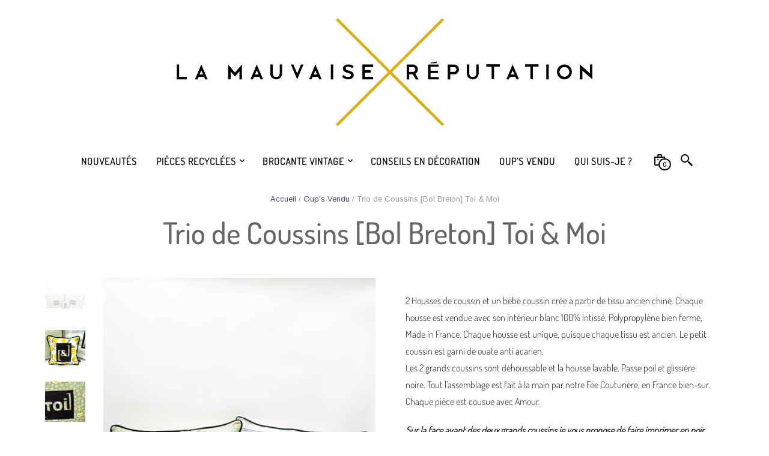

--- FILE ---
content_type: text/html; charset=UTF-8
request_url: https://www.lamauvaisereputation-mobilier.com/produit/coussins-bol-breton-toi-moi/
body_size: 32606
content:
<!DOCTYPE html>
<html class="no-js" lang="fr-FR">

<head>
	<meta charset="UTF-8">
	<meta name="viewport" content="width=device-width, initial-scale=1.0, maximum-scale=1.0, user-scalable=no" />
	<link rel="profile" href="https://gmpg.org/xfn/11">
	<link rel="pingback" href="https://www.lamauvaisereputation-mobilier.com/xmlrpc.php">

	<!-- custom favicon -->
	
		<!-- favicon -->
		<link rel="shortcut icon" href="https://www.lamauvaisereputation-mobilier.com/wp-content/themes/mrtailor-new/favicon.png" type="image/x-icon" />

	
	
	<title>Trio de Coussins [Bol Breton] Toi &#038; Moi &#8211; La Mauvaise Réputation</title>
<meta name='robots' content='max-image-preview:large' />
<script>window._wca = window._wca || [];</script>
<link rel='dns-prefetch' href='//stats.wp.com' />
<link rel='dns-prefetch' href='//capi-automation.s3.us-east-2.amazonaws.com' />
<link rel='dns-prefetch' href='//use.fontawesome.com' />
<link rel='dns-prefetch' href='//fonts.googleapis.com' />
<link rel="alternate" type="application/rss+xml" title="La Mauvaise Réputation &raquo; Flux" href="https://www.lamauvaisereputation-mobilier.com/feed/" />
<link rel="alternate" type="application/rss+xml" title="La Mauvaise Réputation &raquo; Flux des commentaires" href="https://www.lamauvaisereputation-mobilier.com/comments/feed/" />
<link rel="alternate" title="oEmbed (JSON)" type="application/json+oembed" href="https://www.lamauvaisereputation-mobilier.com/wp-json/oembed/1.0/embed?url=https%3A%2F%2Fwww.lamauvaisereputation-mobilier.com%2Fproduit%2Fcoussins-bol-breton-toi-moi%2F" />
<link rel="alternate" title="oEmbed (XML)" type="text/xml+oembed" href="https://www.lamauvaisereputation-mobilier.com/wp-json/oembed/1.0/embed?url=https%3A%2F%2Fwww.lamauvaisereputation-mobilier.com%2Fproduit%2Fcoussins-bol-breton-toi-moi%2F&#038;format=xml" />
<style id='wp-img-auto-sizes-contain-inline-css' type='text/css'>
img:is([sizes=auto i],[sizes^="auto," i]){contain-intrinsic-size:3000px 1500px}
/*# sourceURL=wp-img-auto-sizes-contain-inline-css */
</style>
<style id='wp-emoji-styles-inline-css' type='text/css'>

	img.wp-smiley, img.emoji {
		display: inline !important;
		border: none !important;
		box-shadow: none !important;
		height: 1em !important;
		width: 1em !important;
		margin: 0 0.07em !important;
		vertical-align: -0.1em !important;
		background: none !important;
		padding: 0 !important;
	}
/*# sourceURL=wp-emoji-styles-inline-css */
</style>
<link rel='stylesheet' id='wp-block-library-css' href='https://www.lamauvaisereputation-mobilier.com/wp-includes/css/dist/block-library/style.min.css?ver=6.9' type='text/css' media='all' />
<style id='global-styles-inline-css' type='text/css'>
:root{--wp--preset--aspect-ratio--square: 1;--wp--preset--aspect-ratio--4-3: 4/3;--wp--preset--aspect-ratio--3-4: 3/4;--wp--preset--aspect-ratio--3-2: 3/2;--wp--preset--aspect-ratio--2-3: 2/3;--wp--preset--aspect-ratio--16-9: 16/9;--wp--preset--aspect-ratio--9-16: 9/16;--wp--preset--color--black: #000000;--wp--preset--color--cyan-bluish-gray: #abb8c3;--wp--preset--color--white: #ffffff;--wp--preset--color--pale-pink: #f78da7;--wp--preset--color--vivid-red: #cf2e2e;--wp--preset--color--luminous-vivid-orange: #ff6900;--wp--preset--color--luminous-vivid-amber: #fcb900;--wp--preset--color--light-green-cyan: #7bdcb5;--wp--preset--color--vivid-green-cyan: #00d084;--wp--preset--color--pale-cyan-blue: #8ed1fc;--wp--preset--color--vivid-cyan-blue: #0693e3;--wp--preset--color--vivid-purple: #9b51e0;--wp--preset--gradient--vivid-cyan-blue-to-vivid-purple: linear-gradient(135deg,rgb(6,147,227) 0%,rgb(155,81,224) 100%);--wp--preset--gradient--light-green-cyan-to-vivid-green-cyan: linear-gradient(135deg,rgb(122,220,180) 0%,rgb(0,208,130) 100%);--wp--preset--gradient--luminous-vivid-amber-to-luminous-vivid-orange: linear-gradient(135deg,rgb(252,185,0) 0%,rgb(255,105,0) 100%);--wp--preset--gradient--luminous-vivid-orange-to-vivid-red: linear-gradient(135deg,rgb(255,105,0) 0%,rgb(207,46,46) 100%);--wp--preset--gradient--very-light-gray-to-cyan-bluish-gray: linear-gradient(135deg,rgb(238,238,238) 0%,rgb(169,184,195) 100%);--wp--preset--gradient--cool-to-warm-spectrum: linear-gradient(135deg,rgb(74,234,220) 0%,rgb(151,120,209) 20%,rgb(207,42,186) 40%,rgb(238,44,130) 60%,rgb(251,105,98) 80%,rgb(254,248,76) 100%);--wp--preset--gradient--blush-light-purple: linear-gradient(135deg,rgb(255,206,236) 0%,rgb(152,150,240) 100%);--wp--preset--gradient--blush-bordeaux: linear-gradient(135deg,rgb(254,205,165) 0%,rgb(254,45,45) 50%,rgb(107,0,62) 100%);--wp--preset--gradient--luminous-dusk: linear-gradient(135deg,rgb(255,203,112) 0%,rgb(199,81,192) 50%,rgb(65,88,208) 100%);--wp--preset--gradient--pale-ocean: linear-gradient(135deg,rgb(255,245,203) 0%,rgb(182,227,212) 50%,rgb(51,167,181) 100%);--wp--preset--gradient--electric-grass: linear-gradient(135deg,rgb(202,248,128) 0%,rgb(113,206,126) 100%);--wp--preset--gradient--midnight: linear-gradient(135deg,rgb(2,3,129) 0%,rgb(40,116,252) 100%);--wp--preset--font-size--small: 13px;--wp--preset--font-size--medium: 20px;--wp--preset--font-size--large: 36px;--wp--preset--font-size--x-large: 42px;--wp--preset--spacing--20: 0.44rem;--wp--preset--spacing--30: 0.67rem;--wp--preset--spacing--40: 1rem;--wp--preset--spacing--50: 1.5rem;--wp--preset--spacing--60: 2.25rem;--wp--preset--spacing--70: 3.38rem;--wp--preset--spacing--80: 5.06rem;--wp--preset--shadow--natural: 6px 6px 9px rgba(0, 0, 0, 0.2);--wp--preset--shadow--deep: 12px 12px 50px rgba(0, 0, 0, 0.4);--wp--preset--shadow--sharp: 6px 6px 0px rgba(0, 0, 0, 0.2);--wp--preset--shadow--outlined: 6px 6px 0px -3px rgb(255, 255, 255), 6px 6px rgb(0, 0, 0);--wp--preset--shadow--crisp: 6px 6px 0px rgb(0, 0, 0);}:where(.is-layout-flex){gap: 0.5em;}:where(.is-layout-grid){gap: 0.5em;}body .is-layout-flex{display: flex;}.is-layout-flex{flex-wrap: wrap;align-items: center;}.is-layout-flex > :is(*, div){margin: 0;}body .is-layout-grid{display: grid;}.is-layout-grid > :is(*, div){margin: 0;}:where(.wp-block-columns.is-layout-flex){gap: 2em;}:where(.wp-block-columns.is-layout-grid){gap: 2em;}:where(.wp-block-post-template.is-layout-flex){gap: 1.25em;}:where(.wp-block-post-template.is-layout-grid){gap: 1.25em;}.has-black-color{color: var(--wp--preset--color--black) !important;}.has-cyan-bluish-gray-color{color: var(--wp--preset--color--cyan-bluish-gray) !important;}.has-white-color{color: var(--wp--preset--color--white) !important;}.has-pale-pink-color{color: var(--wp--preset--color--pale-pink) !important;}.has-vivid-red-color{color: var(--wp--preset--color--vivid-red) !important;}.has-luminous-vivid-orange-color{color: var(--wp--preset--color--luminous-vivid-orange) !important;}.has-luminous-vivid-amber-color{color: var(--wp--preset--color--luminous-vivid-amber) !important;}.has-light-green-cyan-color{color: var(--wp--preset--color--light-green-cyan) !important;}.has-vivid-green-cyan-color{color: var(--wp--preset--color--vivid-green-cyan) !important;}.has-pale-cyan-blue-color{color: var(--wp--preset--color--pale-cyan-blue) !important;}.has-vivid-cyan-blue-color{color: var(--wp--preset--color--vivid-cyan-blue) !important;}.has-vivid-purple-color{color: var(--wp--preset--color--vivid-purple) !important;}.has-black-background-color{background-color: var(--wp--preset--color--black) !important;}.has-cyan-bluish-gray-background-color{background-color: var(--wp--preset--color--cyan-bluish-gray) !important;}.has-white-background-color{background-color: var(--wp--preset--color--white) !important;}.has-pale-pink-background-color{background-color: var(--wp--preset--color--pale-pink) !important;}.has-vivid-red-background-color{background-color: var(--wp--preset--color--vivid-red) !important;}.has-luminous-vivid-orange-background-color{background-color: var(--wp--preset--color--luminous-vivid-orange) !important;}.has-luminous-vivid-amber-background-color{background-color: var(--wp--preset--color--luminous-vivid-amber) !important;}.has-light-green-cyan-background-color{background-color: var(--wp--preset--color--light-green-cyan) !important;}.has-vivid-green-cyan-background-color{background-color: var(--wp--preset--color--vivid-green-cyan) !important;}.has-pale-cyan-blue-background-color{background-color: var(--wp--preset--color--pale-cyan-blue) !important;}.has-vivid-cyan-blue-background-color{background-color: var(--wp--preset--color--vivid-cyan-blue) !important;}.has-vivid-purple-background-color{background-color: var(--wp--preset--color--vivid-purple) !important;}.has-black-border-color{border-color: var(--wp--preset--color--black) !important;}.has-cyan-bluish-gray-border-color{border-color: var(--wp--preset--color--cyan-bluish-gray) !important;}.has-white-border-color{border-color: var(--wp--preset--color--white) !important;}.has-pale-pink-border-color{border-color: var(--wp--preset--color--pale-pink) !important;}.has-vivid-red-border-color{border-color: var(--wp--preset--color--vivid-red) !important;}.has-luminous-vivid-orange-border-color{border-color: var(--wp--preset--color--luminous-vivid-orange) !important;}.has-luminous-vivid-amber-border-color{border-color: var(--wp--preset--color--luminous-vivid-amber) !important;}.has-light-green-cyan-border-color{border-color: var(--wp--preset--color--light-green-cyan) !important;}.has-vivid-green-cyan-border-color{border-color: var(--wp--preset--color--vivid-green-cyan) !important;}.has-pale-cyan-blue-border-color{border-color: var(--wp--preset--color--pale-cyan-blue) !important;}.has-vivid-cyan-blue-border-color{border-color: var(--wp--preset--color--vivid-cyan-blue) !important;}.has-vivid-purple-border-color{border-color: var(--wp--preset--color--vivid-purple) !important;}.has-vivid-cyan-blue-to-vivid-purple-gradient-background{background: var(--wp--preset--gradient--vivid-cyan-blue-to-vivid-purple) !important;}.has-light-green-cyan-to-vivid-green-cyan-gradient-background{background: var(--wp--preset--gradient--light-green-cyan-to-vivid-green-cyan) !important;}.has-luminous-vivid-amber-to-luminous-vivid-orange-gradient-background{background: var(--wp--preset--gradient--luminous-vivid-amber-to-luminous-vivid-orange) !important;}.has-luminous-vivid-orange-to-vivid-red-gradient-background{background: var(--wp--preset--gradient--luminous-vivid-orange-to-vivid-red) !important;}.has-very-light-gray-to-cyan-bluish-gray-gradient-background{background: var(--wp--preset--gradient--very-light-gray-to-cyan-bluish-gray) !important;}.has-cool-to-warm-spectrum-gradient-background{background: var(--wp--preset--gradient--cool-to-warm-spectrum) !important;}.has-blush-light-purple-gradient-background{background: var(--wp--preset--gradient--blush-light-purple) !important;}.has-blush-bordeaux-gradient-background{background: var(--wp--preset--gradient--blush-bordeaux) !important;}.has-luminous-dusk-gradient-background{background: var(--wp--preset--gradient--luminous-dusk) !important;}.has-pale-ocean-gradient-background{background: var(--wp--preset--gradient--pale-ocean) !important;}.has-electric-grass-gradient-background{background: var(--wp--preset--gradient--electric-grass) !important;}.has-midnight-gradient-background{background: var(--wp--preset--gradient--midnight) !important;}.has-small-font-size{font-size: var(--wp--preset--font-size--small) !important;}.has-medium-font-size{font-size: var(--wp--preset--font-size--medium) !important;}.has-large-font-size{font-size: var(--wp--preset--font-size--large) !important;}.has-x-large-font-size{font-size: var(--wp--preset--font-size--x-large) !important;}
/*# sourceURL=global-styles-inline-css */
</style>

<style id='classic-theme-styles-inline-css' type='text/css'>
/*! This file is auto-generated */
.wp-block-button__link{color:#fff;background-color:#32373c;border-radius:9999px;box-shadow:none;text-decoration:none;padding:calc(.667em + 2px) calc(1.333em + 2px);font-size:1.125em}.wp-block-file__button{background:#32373c;color:#fff;text-decoration:none}
/*# sourceURL=/wp-includes/css/classic-themes.min.css */
</style>
<style id='font-awesome-svg-styles-default-inline-css' type='text/css'>
.svg-inline--fa {
  display: inline-block;
  height: 1em;
  overflow: visible;
  vertical-align: -.125em;
}
/*# sourceURL=font-awesome-svg-styles-default-inline-css */
</style>
<link rel='stylesheet' id='font-awesome-svg-styles-css' href='https://www.lamauvaisereputation-mobilier.com/wp-content/uploads/font-awesome/v5.15.1/css/svg-with-js.css' type='text/css' media='all' />
<style id='font-awesome-svg-styles-inline-css' type='text/css'>
   .wp-block-font-awesome-icon svg::before,
   .wp-rich-text-font-awesome-icon svg::before {content: unset;}
/*# sourceURL=font-awesome-svg-styles-inline-css */
</style>
<link rel='stylesheet' id='woocommerce-layout-css' href='https://www.lamauvaisereputation-mobilier.com/wp-content/plugins/woocommerce/assets/css/woocommerce-layout.css?ver=10.4.3' type='text/css' media='all' />
<style id='woocommerce-layout-inline-css' type='text/css'>

	.infinite-scroll .woocommerce-pagination {
		display: none;
	}
/*# sourceURL=woocommerce-layout-inline-css */
</style>
<link rel='stylesheet' id='woocommerce-smallscreen-css' href='https://www.lamauvaisereputation-mobilier.com/wp-content/plugins/woocommerce/assets/css/woocommerce-smallscreen.css?ver=10.4.3' type='text/css' media='only screen and (max-width: 768px)' />
<link rel='stylesheet' id='woocommerce-general-css' href='https://www.lamauvaisereputation-mobilier.com/wp-content/plugins/woocommerce/assets/css/woocommerce.css?ver=10.4.3' type='text/css' media='all' />
<style id='woocommerce-inline-inline-css' type='text/css'>
.woocommerce form .form-row .required { visibility: visible; }
/*# sourceURL=woocommerce-inline-inline-css */
</style>
<link rel='stylesheet' id='woo_conditional_shipping_css-css' href='https://www.lamauvaisereputation-mobilier.com/wp-content/plugins/woo-conditional-shipping-pro/includes/frontend/../../frontend/css/woo-conditional-shipping.css?ver=2.5.1.pro' type='text/css' media='all' />
<link rel='stylesheet' id='font-awesome-official-css' href='https://use.fontawesome.com/releases/v5.15.1/css/all.css' type='text/css' media='all' integrity="sha384-vp86vTRFVJgpjF9jiIGPEEqYqlDwgyBgEF109VFjmqGmIY/Y4HV4d3Gp2irVfcrp" crossorigin="anonymous" />
<link rel='stylesheet' id='flexible-shipping-free-shipping-css' href='https://www.lamauvaisereputation-mobilier.com/wp-content/plugins/flexible-shipping/assets/dist/css/free-shipping.css?ver=6.5.3.2' type='text/css' media='all' />
<link rel='stylesheet' id='slb_core-css' href='https://www.lamauvaisereputation-mobilier.com/wp-content/plugins/simple-lightbox/client/css/app.css?ver=2.9.4' type='text/css' media='all' />
<link rel='stylesheet' id='yith_wapo_front-css' href='https://www.lamauvaisereputation-mobilier.com/wp-content/plugins/yith-woocommerce-product-add-ons/assets/css/front.css?ver=4.26.0' type='text/css' media='all' />
<style id='yith_wapo_front-inline-css' type='text/css'>
:root{--yith-wapo-required-option-color:#AF2323;--yith-wapo-checkbox-style:50%;--yith-wapo-color-swatch-style:2px;--yith-wapo-label-font-size:16px;--yith-wapo-description-font-size:12px;--yith-wapo-color-swatch-size:40px;--yith-wapo-block-padding:0px 0px 0px 0px ;--yith-wapo-block-background-color:#ffffff;--yith-wapo-accent-color-color:#03bfac;--yith-wapo-form-border-color-color:#7a7a7a;--yith-wapo-price-box-colors-text:#474747;--yith-wapo-price-box-colors-background:#ffffff;--yith-wapo-uploads-file-colors-background:#f3f3f3;--yith-wapo-uploads-file-colors-border:#c4c4c4;--yith-wapo-tooltip-colors-text:#ffffff;--yith-wapo-tooltip-colors-background:#03bfac;}
/*# sourceURL=yith_wapo_front-inline-css */
</style>
<link rel='stylesheet' id='dashicons-css' href='https://www.lamauvaisereputation-mobilier.com/wp-includes/css/dashicons.min.css?ver=6.9' type='text/css' media='all' />
<style id='dashicons-inline-css' type='text/css'>
[data-font="Dashicons"]:before {font-family: 'Dashicons' !important;content: attr(data-icon) !important;speak: none !important;font-weight: normal !important;font-variant: normal !important;text-transform: none !important;line-height: 1 !important;font-style: normal !important;-webkit-font-smoothing: antialiased !important;-moz-osx-font-smoothing: grayscale !important;}
/*# sourceURL=dashicons-inline-css */
</style>
<link rel='stylesheet' id='yith-plugin-fw-icon-font-css' href='https://www.lamauvaisereputation-mobilier.com/wp-content/plugins/yith-woocommerce-product-add-ons/plugin-fw/assets/css/yith-icon.css?ver=4.7.7' type='text/css' media='all' />
<link rel='stylesheet' id='swiper-css' href='https://www.lamauvaisereputation-mobilier.com/wp-content/themes/mrtailor-new/css/_vendor/swiper/swiper.css?ver=1.0' type='text/css' media='all' />
<link rel='stylesheet' id='fresco-css' href='https://www.lamauvaisereputation-mobilier.com/wp-content/themes/mrtailor-new/css/_vendor/fresco/fresco.css?ver=1.3.0' type='text/css' media='all' />
<link rel='stylesheet' id='mrtailor-google-main-font-css' href='//fonts.googleapis.com/css?display=swap&#038;family=Arimo%3A400%2C500%2C600%2C700%2C400italic%2C700italic&#038;ver=2.9.15' type='text/css' media='all' />
<link rel='stylesheet' id='mrtailor-google-secondary-font-css' href='//fonts.googleapis.com/css?display=swap&#038;family=Dosis+Light%3A400%2C500%2C600%2C700%2C400italic%2C700italic&#038;ver=2.9.15' type='text/css' media='all' />
<link rel='stylesheet' id='mr_tailor-styles-css' href='https://www.lamauvaisereputation-mobilier.com/wp-content/themes/mrtailor-new/css/styles.css?ver=2.9.15' type='text/css' media='all' />
<link rel='stylesheet' id='mr_tailor-default-style-css' href='https://www.lamauvaisereputation-mobilier.com/wp-content/themes/mrtailor-new/style.css?ver=6.9' type='text/css' media='all' />
<style id='mr_tailor-default-style-inline-css' type='text/css'>
 @media only screen and (min-width:63.9375em){.site-content p:not([class*="has-"]), .site-content ul, .site-content ol, .site-content dl, table tr td, table thead tr th, table tbody tr td, table tfoot tr th, table tfoot tr td, .woocommerce table.shop_attributes td, .wp-block-quote cite, .wp-block-quote.is-style-large cite, .wp-block-pullquote cite{font-size:16px;line-height:28px}blockquote.wp-block-quote p, .wp-block-pullquote p, .wp-block-pullquote.alignleft p, .wp-block-pullquote.alignright p, .wp-block-cover .wp-block-cover-text{font-size:26px !important;line-height:38px !important}blockquote.wp-block-quote.is-style-large p{font-size:36px !important;line-height:48px !important}}body, .product_meta span a, .product_meta span span, .comments-title, .wishlist_items_number, .shopping_bag_items_number, .copyright_text, .order_details li strong, .wpcf7 input, .mobile-navigation .sub-menu a, .cart-subtotal .amount, .order-total .amount, .wpb_tabs .ui-widget, .wpb_tour .ui-widget, .wpb_accordion .ui-widget, .products ul h3, ul.products h3, .products ul h2, ul.products h2, .widget ul small.count, .country_select.select2-container .select2-selection, .state_select.select2-container .select2-selection, .woocommerce #payment .payment_method_paypal .about_paypal, .woocommerce .form-row.terms .checkbox.check_label, .shortcode_title.main_font, .label, .main-navigation .sub-menu li a, .remember-me, .woocommerce form .form-row label.inline, .woocommerce-page form .form-row label.inline, .nav-next-title, .nav-previous-title, .woocommerce-MyAccount-navigation ul li, .woocommerce td.product-name .wc-item-meta, .woocommerce td.product-name dl.variation, .wc-block-featured-category__description p, .wc-block-grid__product-add-to-cart *, .wp-block-woocommerce-price-filter h3, .wp-block-woocommerce-attribute-filter h3, .wp-block-woocommerce-active-filters h3{font-family:Arimo, -apple-system, BlinkMacSystemFont, Arial, Helvetica, 'Helvetica Neue', Verdana, sans-serif, -apple-system, BlinkMacSystemFont, Arial, Helvetica, 'Helvetica Neue', Verdana, sans-serif;font-weight:400}h1, h2, h3, h4, h5, h6, .product .price, .tabs li a, .blog-list-day, .edit-account legend, .add_to_cart_inline .amount, .categories_grid .category_name, .category_list .category_name, .vc_tta-title-text, .wc-block-grid__product-title, .wp-block-latest-posts li a, .wp-block-latest-posts li a{font-family:Arimo, -apple-system, BlinkMacSystemFont, Arial, Helvetica, 'Helvetica Neue', Verdana, sans-serif, -apple-system, BlinkMacSystemFont, Arial, Helvetica, 'Helvetica Neue', Verdana, sans-serif;font-weight:400}@media only screen and (min-width:63.9375em){h1{font-size:50px}h2, .edit-account legend{font-size:37px}h3{font-size:27px}h4, .woocommerce div.product .woocommerce-tabs ul.tabs li a, .woocommerce #content div.product .woocommerce-tabs ul.tabs li a, .woocommerce-page div.product .woocommerce-tabs ul.tabs li a, .woocommerce-page #content div.product .woocommerce-tabs ul.tabs li a, .woocommerce .single_product_summary_upsell > h2, .single_product_summary_related .related > h2, .single_product_summary_upsell > h2{font-size:23px}h5{font-size:18px}h6{font-size:16px}}@media only screen and (min-width:63.9375em){.page-title, .entry-title, .main-slider h2, .lookbook-first-slide-wrapper h2{font-size:50px}}@media only screen and (min-width:63.9375em){.page-title, .entry-title, .main-slider h2, .lookbook-first-slide-wrapper h2{line-height:70px}}@media only screen and (min-width:63.9375em){.page-title, .entry-title, .product_infos .price, .wpb_tabs_nav li, .add_to_cart_inline .amount, .main-slider h2, .lookbook-first-slide-wrapper h2, .shortcode_banner_simple_height_content h3, .categories_grid .category_name, .category_list .category_name, .shortcode_title{letter-spacing:0em}}#site-navigation-top-bar, .site-title, .widget h3, .widget_product_search #searchsubmit, .widget_search #searchsubmit, .widget_product_search .search-submit, .widget_search .search-submit, .comment-respond label, .button, button, input[type="button"], input[type="reset"], input[type="submit"], .woocommerce a.button, .woocommerce-page a.button, .woocommerce button.button, .woocommerce-page button.button, .woocommerce input.button, .woocommerce-page input.button, .woocommerce #respond input#submit, .woocommerce-page #respond input#submit, .woocommerce #content input.button, .woocommerce-page #content input.button, .woocommerce a.button.alt, .woocommerce button.button.alt, .woocommerce input.button.alt, .woocommerce #respond input#submit.alt, .woocommerce #content input.button.alt, .woocommerce-page a.button.alt, .woocommerce-page button.button.alt, .woocommerce-page input.button.alt, .woocommerce-page #respond input#submit.alt, .woocommerce-page #content input.button.alt, blockquote cite, .widget .tagcloud a, .widget_shopping_cart .total strong, table thead th, .woocommerce div.product form.cart div.label label, .woocommerce-page div.product form.cart div.label label, .woocommerce #content div.product form.cart div.label label, .woocommerce-page #content div.product form.cart div.label label, .woocommerce span.onsale, .woocommerce-page span.onsale, .wc-block-grid__product-onsale, .wc-block-grid__product-onsale, .recently_viewed_in_single h2, .woocommerce .cart-collaterals .cart_totals table th, .woocommerce-page .cart-collaterals .cart_totals table th, .woocommerce .cart-collaterals .shipping-calculator-button, .woocommerce-page .cart-collaterals .shipping-calculator-button, .woocommerce form .form-row label, .woocommerce-page form .form-row label, .main-slider h1, .site-tools, .post-edit-link, .comment-edit-link, .comment-reply-link, .slider_button, .go_home, .filters_button, .woocommerce-ordering, .out_of_stock_badge_loop, .out_of_stock_badge_single, .add_to_wishlist, .out-of-stock, .wishlist-in-stock, .wishlist-out-of-stock, .cross-sells h2, tr.shipping > td:first-of-type, .checkout_login .woocommerce-info, .checkout_coupon .woocommerce-info, .check_label_radio, .order_details .title, .order_details li, .customer_details dt, .account_view_link, .order_details_footer tr td:first-of-type, .wpcf7, .mobile-navigation, .widget_layered_nav ul li.chosen, .widget_layered_nav_filters ul li.chosen a, .product_meta > span, .woocommerce table.shop_attributes th, .woocommerce-page table.shop_attributes th, .wpb_tour.wpb_content_element .wpb_tabs_nav li a, .mobile-menu-text, .trigger-share-list, .shortcode_banner_simple_height_bullet span, .select2-container .select2-selection, select.topbar-language-switcher, select.wcml_currency_switcher, .blog-isotope .more-link, .blog-isotope .post_meta_archive, .product_after_shop_loop .price, .products a.button, .yith-wcwl-wishlistaddedbrowse a, .yith-wcwl-wishlistexistsbrowse a, .woocommerce-message a, .shop_table.order_details tfoot th:first-child, .shop_table.order_details tfoot td:first-child, .shop_table.woocommerce-checkout-review-order-table tfoot th:first-child, .shop_table.woocommerce-checkout-review-order-table tfoot td:first-child, .woocommerce .shop_table.customer_details tbody tr th, .woocommerce table.shop_table_responsive.customer_details tr td:before, .woocommerce-page table.shop_table_responsive.customer_details tr td:before, .woocommerce .cart-collaterals .cart-subtotal .amount, .woocommerce .cart-collaterals .shipping, .woocommerce .cart-collaterals .cart-subtotal, .shortcode_title.secondary_font, .post_header_date, .post_footer_date, .blog-list-date, .comment-metadata, .more-link, .main-navigation .megamenu-1-col > ul > li > a, .main-navigation .megamenu-2-col > ul > li > a, .main-navigation .megamenu-3-col > ul > li > a, .main-navigation .megamenu-4-col > ul > li > a, #site-navigation > ul > li > a, #mobile-main-navigation ul li, .vc_btn, .nav-previous a, .nav-next a, .wc-block-grid__product-price, .wc-block-order-select label.wc-block-order-select__label, .wp-block-latest-posts li .wp-block-latest-posts__post-date{font-family:Dosis Light, -apple-system, BlinkMacSystemFont, Arial, Helvetica, 'Helvetica Neue', Verdana, sans-serif}h1, h2, h3, h4, h5, h6, .more-link, .filters_button, .trigger-share-list, .post-navigation, .catalog_top .select2-container .select2-selection, .products a.button, .woocommerce .products a.button, .product_after_shop_loop .price, .woocommerce ul.products li.product .price, .woocommerce div.product span.price, .woocommerce-page div.product span.price, .woocommerce #content div.product span.price, .woocommerce-page #content div.product span.price, .woocommerce div.product p.price, .woocommerce-page div.product p.price, .woocommerce #content div.product p.price, .woocommerce-page #content div.product p.price, .woocommerce a.button, .woocommerce-page a.button, .woocommerce button.button, .woocommerce-page button.button, .woocommerce input.button, .woocommerce-page input.button, .woocommerce #respond input#submit, .woocommerce-page #respond input#submit, .woocommerce #content input.button, .woocommerce-page #content input.button, .woocommerce a.button.alt, .woocommerce button.button.alt, .woocommerce input.button.alt, .woocommerce #respond input#submit.alt, .woocommerce #content input.button.alt, .woocommerce-page a.button.alt, .woocommerce-page button.button.alt, .woocommerce-page input.button.alt, .woocommerce-page #respond input#submit.alt, .woocommerce-page #content input.button.alt, .yith-wcwl-add-button, .woocommerce div.product .woocommerce-tabs ul.tabs li a, .woocommerce table.shop_attributes th, .product_meta > span, .woocommerce-page .cart-collaterals .cart_totals table th, .woocommerce-page .cart-collaterals .cart_totals .shipping td:first-child, .woocommerce div.product form.cart .variations label, .woocommerce #content div.product p.stock, .woocommerce-page #content div.product p.stock, .wpb_wrapper .vc_progress_bar .vc_single_bar .vc_label .vc_label_units, .woocommerce-checkout .woocommerce-info, .woocommerce div.product p.price ins, .woocommerce div.product span.price ins, .woocommerce-thankyou-order-details li, dl dt, .edit-account legend, .add_to_cart_inline .amount, .categories_grid .category_name, .category_list .category_name, .vc_tta-title-text, .wc-block-grid__product-price, .wc-block-grid__product-add-to-cart a, .wp-block-latest-posts li a, .wp-block-latest-posts li a, .wc-block-grid ul.wc-block-grid__products li.wc-block-grid__product .wc-block-grid__product-add-to-cart button, .wc-block-grid ul.wc-block-grid__products li.wc-block-grid__product .wc-block-grid__product-price{font-weight:400}body, .woocommerce table.shop_attributes td, .product-name .product-quantity{font-weight:400}.main-navigation .megamenu-1-col > ul > li > a, .main-navigation .megamenu-2-col > ul > li > a, .main-navigation .megamenu-3-col > ul > li > a, .main-navigation .megamenu-4-col > ul > li > a, #site-navigation > ul > li > a, #site-navigation > ul > li > a strong{font-weight:900}.st-content{background-color:#ffffff}.slide-from-left.filters, .woocommerce .widget_price_filter .ui-slider .ui-slider-handle, .woocommerce-page .widget_price_filter .ui-slider .ui-slider-handle{background:#ffffff}body, pre, label, blockquote, abbr, acronym, table tr td, .woocommerce .recently_viewed_in_single h2, .product-nav-previous a, .product-nav-next a, #shipping_method .check_label_radio, .cart-collaterals table tr th, .woocommerce-checkout .woocommerce-info:before, .woocommerce-checkout .woocommerce-info, .payment_methods .check_label_radio, .order_details.bacs_details li strong, .thank_you_header .order_details li strong, .woocommerce-thankyou-order-details li, .woocommerce #content div.product p.stock.in-stock, .woocommerce div.product p.stock.in-stock, .woocommerce-page #content div.product p.stock.in-stock, .woocommerce-page div.product p.stock.in-stock, .wpb_widgetised_column a, .quantity input.qty, .woocommerce .quantity .qty, .shop_table.order_details tfoot th:first-child, .shop_table.order_details tfoot td:first-child, .shop_table.woocommerce-checkout-review-order-table tfoot th:first-child, .shop_table.woocommerce-checkout-review-order-table tfoot td:first-child, .woocommerce .shop_table.customer_details tbody tr th, .woocommerce-checkout-payment .woocommerce-terms-and-conditions p, .woocommerce p.return-to-shop a, label span, .wp-block-pullquote{color:#222222}.woocommerce a.remove, .wc-block-grid__product-price, .wc-block-grid__product-price *{color:#222222 !important}.wc-block-grid__product-title:hover, .wc-block-grid__product-title a:hover, .wc-block-grid__product-link:hover .wc-block-grid__product-title, .product_after_shop_loop .price span, .woocommerce #content div.product p.price del, .woocommerce #content div.product span.price del, .woocommerce div.product p.price del, .woocommerce div.product span.price del, .woocommerce-page #content div.product p.price del, .woocommerce-page #content div.product span.price del, .woocommerce-page div.product p.price del, .woocommerce-page div.product span.price del{color:rgba(34,34,34,0.80)}a:hover, a:focus, .woocommerce .woocommerce-breadcrumb a:hover, .woocommerce-page .woocommerce-breadcrumb a:hover, .nav-previous-title, .nav-next-title, .woocommerce #content div.product .woocommerce-tabs ul.tabs li a:hover, .woocommerce div.product .woocommerce-tabs ul.tabs li a:hover, .woocommerce-page #content div.product .woocommerce-tabs ul.tabs li a:hover, .woocommerce-page div.product .woocommerce-tabs ul.tabs li a:hover, .woocommerce table.shop_table th, .woocommerce-page table.shop_table th, .woocommerce-page #payment div.payment_box, .woocommerce-checkout .order_details.bacs_details li, .woocommerce-thankyou-order-details li, .thank_you_header .order_details li, .customer_details dt, .product_after_shop_loop .price del, .wpb_widgetised_column, .wpb_widgetised_column .product_list_widget .star-rating span:before, .wpb_widgetised_column .widget_layered_nav ul li small.count, .post_header_date a:hover, .post_footer_date a:hover, .comment-metadata, .post_meta_archive a:hover, .products li:hover .add_to_wishlist:before, .wc-layered-nav-rating a, .woocommerce p.return-to-shop a:hover, .woocommerce table.my_account_orders .woocommerce-orders-table__cell-order-actions .button:hover, .wcppec-checkout-buttons__separator, .woocommerce-MyAccount-content .woocommerce-pagination .woocommerce-button:hover, .wp-block-woocommerce-attribute-filter ul li label .wc-block-attribute-filter-list-count{color:rgba(34,34,34,0.55)}.widget.widget_price_filter .price_slider_amount .button:hover, .woocommerce a.remove:hover{color:rgba(34,34,34,0.55) !important}.required, .woocommerce form .form-row .required, .wp-caption-text, .woocommerce .woocommerce-breadcrumb, .woocommerce-page .woocommerce-breadcrumb, .woocommerce .woocommerce-result-count, .woocommerce-page .woocommerce-result-count .woocommerce div.product .woocommerce-tabs ul.tabs li a, .woocommerce #content div.product .woocommerce-tabs ul.tabs li a, .woocommerce-page div.product .woocommerce-tabs ul.tabs li a, .woocommerce-page #content div.product .woocommerce-tabs ul.tabs li a, .product_list_widget .wishlist-out-of-stock, .woocommerce #reviews #comments ol.commentlist li .comment-text .verified, .woocommerce-page #reviews #comments ol.commentlist li .comment-text .verified, .woocommerce #content div.product p.stock.out-of-stock, .woocommerce div.product p.stock.out-of-stock, .woocommerce-page #content div.product p.stock.out-of-stock, .woocommerce-page div.product p.stock.out-of-stock, .yith-wcwl-add-button:before, .post_header_date a, .post_footer_date a, .comment-metadata, .post_meta_archive a, .wp-block-latest-posts li .wp-block-latest-posts__post-date{color:rgba(34,34,34,0.45)}.products a.button:hover, .wc-block-grid__product-add-to-cart a:hover, .wc-block-grid__product-add-to-cart button:hover{color:rgba(34,34,34,0.45) !important}.woocommerce .star-rating:before, .woocommerce-page .star-rating:before, .woocommerce p.stars, .woocommerce-page p.stars{color:rgba(34,34,34,0.35)}hr, .woocommerce div.product .woocommerce-tabs ul.tabs li, .woocommerce #content div.product .woocommerce-tabs ul.tabs li, .woocommerce-page div.product .woocommerce-tabs ul.tabs li, .woocommerce-page #content div.product .woocommerce-tabs ul.tabs li, .wpb_widgetised_column .tagcloud a{border-color:rgba(34,34,34,0.13)}.woocommerce table.shop_table tbody th, .woocommerce table.shop_table tbody td, .woocommerce table.shop_table tbody tr:first-child td, .woocommerce table.shop_table tfoot th, .woocommerce table.shop_table tfoot td, .woocommerce .shop_table.customer_details tbody tr:first-child th, .woocommerce .cart-collaterals .cart_totals tr.order-total td, .woocommerce .cart-collaterals .cart_totals tr.order-total th, .woocommerce-page .cart-collaterals .cart_totals tr.order-total td, .woocommerce-page .cart-collaterals .cart_totals tr.order-total th, .woocommerce .my_account_container table.shop_table.order_details tr:first-child td, .woocommerce-page .my_account_container table.shop_table.order_details tr:first-child td, .woocommerce .my_account_container table.shop_table order_details_footer tr:last-child td, .woocommerce-page .my_account_container table.shop_table.order_details_footer tr:last-child td, .blog-isotop-master-wrapper #nav-below.paging-navigation, .payment_methods li:first-child{border-top-color:rgba(34,34,34,0.13)}abbr, acronym{border-bottom-color:rgba(34,34,34,1)}table tr, .woocommerce .my_account_container table.shop_table.order_details tr:last-child td, .woocommerce-page .my_account_container table.shop_table.order_details tr:last-child td, .payment_methods li, .slide-from-left.filters aside, .quantity input.qty, .woocommerce .quantity .qty, .woocommerce .shop_table.customer_details tbody tr:last-child th, .woocommerce .shop_table.customer_details tbody tr:last-child td{border-bottom-color:rgba(34,34,34,0.13)}.woocommerce .widget_price_filter .ui-slider .ui-slider-range, .woocommerce-page .widget_price_filter .ui-slider .ui-slider-range{background:rgba(34,34,34,0.35)}.woocommerce-checkout .thank_you_bank_details h3:after, .woocommerce .widget_price_filter .price_slider_wrapper .ui-widget-content, .woocommerce-page .widget_price_filter .price_slider_wrapper .ui-widget-content, .blog-isotope:before, .blog-isotope:after{background:rgba(34,34,34,0.13)}.comments_section, .cart-buttons, .woocommerce .cart-collaterals, .woocommerce-page .cart-collaterals, .single_product_summary_upsell, .single_product_summary_related, .shop_table.order_details tfoot, .shop_table.woocommerce-checkout-review-order-table tfoot{background:rgba(34,34,34,0.04)}.wc-block-pagination .wc-block-pagination-page{border-color:rgba(34,34,34,0.13) !important}@media only screen and (min-width:40.063em){.woocommerce #content nav.woocommerce-pagination ul, .woocommerce nav.woocommerce-pagination ul, .woocommerce-page #content nav.woocommerce-pagination ul, .woocommerce-page nav.woocommerce-pagination ul{border-color:rgba(34,34,34,0.13) transparent rgba(34,34,34,0.13) rgba(34,34,34,0.13)}.woocommerce #content nav.woocommerce-pagination ul li, .woocommerce nav.woocommerce-pagination ul li, .woocommerce-page #content nav.woocommerce-pagination ul li, .woocommerce-page nav.woocommerce-pagination ul li{border-right-color:rgba(34,34,34,0.13)}.woocommerce div.product .woocommerce-tabs ul.tabs li, .woocommerce #content div.product .woocommerce-tabs ul.tabs li, .woocommerce-page div.product .woocommerce-tabs ul.tabs li, .woocommerce-page #content div.product .woocommerce-tabs ul.tabs li{border-bottom-color:transparent}}h1, h2, h3, h4, h5, h6, table tr th, .woocommerce div.product span.price, .woocommerce-page div.product span.price, .woocommerce #content div.product span.price, .woocommerce-page #content div.product span.price, .woocommerce div.product p.price, .woocommerce-page div.product p.price, .woocommerce #content div.product p.price, .woocommerce-page #content div.product p.price, .woocommerce #content div.product .woocommerce-tabs ul.tabs li.active a, .woocommerce div.product .woocommerce-tabs ul.tabs li.active a, .woocommerce-page #content div.product .woocommerce-tabs ul.tabs li.active a, .woocommerce-page div.product .woocommerce-tabs ul.tabs li.active a, .woocommerce table.shop_table .product-name a, .woocommerce-page table.shop_table .product-name a, ul.products h3 a, .products ul h3 a, ul.products h2 a, .products ul h2 a, .edit-account legend, .wc-block-grid__product-title, .wc-block-grid__product-title a{color:#000000}.wpb_widgetised_column .widget-title, .wp-block-woocommerce-price-filter h3, .wp-block-woocommerce-attribute-filter h3, .wp-block-woocommerce-active-filters h3{color:#000000 !important}ul.products h3 a:hover, .products ul h3 a:hover, ul.products h2 a:hover, .products ul h2 a:hover{color:rgba(0,0,0,0.8)}.woocommerce div.product .woocommerce-tabs ul.tabs li.active, .woocommerce #content div.product .woocommerce-tabs ul.tabs li.active, .woocommerce-page div.product .woocommerce-tabs ul.tabs li.active, .woocommerce-page #content div.product .woocommerce-tabs ul.tabs li.active{border-bottom-color:#000000}.woocommerce-checkout .entry-title:after, .woocommerce-account .entry-title:after{background:#000000}.wc-block-price-filter .wc-block-price-filter__range-input-wrapper .wc-block-price-filter__range-input-progress{--range-color:rgba(34,34,34,0.45)}.wp-block-woocommerce-price-filter .wc-block-price-filter__range-input-wrapper{background-color:rgba(34,34,34,0.13)}.wc-block-price-filter .wc-block-price-filter__range-input::-webkit-slider-thumb{background-color:#ffffff;border-color:#4a4f6a !important}.wc-block-price-filter .wc-block-price-filter__range-input::-moz-range-thumb{background-color:#ffffff;border-color:#4a4f6a !important}.wc-block-price-filter .wc-block-price-filter__range-input::-ms-thumb{background-color:#ffffff;border-color:#4a4f6a !important}.widget .tagcloud a:hover, .woocommerce span.onsale, .woocommerce-page span.onsale, .wc-block-grid__product-onsale, .woocommerce nav.woocommerce-pagination ul li span.current, .woocommerce nav.woocommerce-pagination ul li a:hover, .woocommerce nav.woocommerce-pagination ul li a:focus, .woocommerce #content nav.woocommerce-pagination ul li span.current, .woocommerce #content nav.woocommerce-pagination ul li a:hover, .woocommerce #content nav.woocommerce-pagination ul li a:focus, .woocommerce-page nav.woocommerce-pagination ul li span.current, .woocommerce-page nav.woocommerce-pagination ul li a:hover, .woocommerce-page nav.woocommerce-pagination ul li a:focus, .woocommerce-page #content nav.woocommerce-pagination ul li span.current, .woocommerce-page #content nav.woocommerce-pagination ul li a:hover, .woocommerce-page #content nav.woocommerce-pagination ul li a:focus, .woocommerce .widget_layered_nav_filters ul li a, .woocommerce-page .widget_layered_nav_filters ul li a, .woocommerce .widget_layered_nav ul li.chosen a, .woocommerce-page .widget_layered_nav ul li.chosen a, .nl-field ul, .nl-form .nl-submit, .audioplayer-bar-played, .audioplayer-volume-adjust div div, .select2-results .select2-highlighted, .slide-from-right, .with_thumb_icon, .woocommerce-page a.button, .woocommerce-page a.button, .woocommerce-page a.button.alt, .woocommerce-page button.button, .woocommerce-page button.button, .woocommerce-page button.button.alt, .woocommerce-page #content input.woocommerce-Button.button, .woocommerce-page #respond input#submit, .woocommerce-page #respond input#submit, .woocommerce-page #content #respond input#submit, .woocommerce-page #respond #content input#submit, .woocommerce-page a.button.alt, .woocommerce-page a.alt.button, .woocommerce-page button.button.alt, .woocommerce-page button.alt.button, .woocommerce-page #respond input.alt#submit, .woocommerce-page #content input.alt.button, ul.pagination li.current a, ul.pagination li.current a:hover, ul.pagination li.current a:focus, .progress .meter, .sub-nav dt.active a, .sub-nav dd.active a, .sub-nav li.active a, .top-bar-section ul li > a.button, .top-bar-section ul .woocommerce-page li > a.button, .woocommerce-page .top-bar-section ul li > a.button, .top-bar-section ul .woocommerce-page li > a.button.alt, .woocommerce-page .top-bar-section ul li > a.button.alt, .top-bar-section ul li.active > a, .no-js .top-bar-section ul li:active > a, .woocommerce-edit-address #content .woocommerce input.button, .wp-block-woocommerce-attribute-filter ul li input:checked + label, .wc-block-active-filters .wc-block-active-filters-list li{background:#4a4f6a}.blog_list_img, .wc-block-pagination .wc-block-pagination-page.wc-block-pagination-page--active, .wc-block-pagination .wc-block-pagination-page:hover{background-color:#4a4f6a}.select2-container, .big-select, select.big-select, .select2-dropdown-open.select2-drop-above .select2-choice, .select2-dropdown-open.select2-drop-above .select2-choices, .select2-container .select2-selection, .yith-wcwl-add-button, .yith-wcwl-wishlistaddedbrowse .feedback, .yith-wcwl-wishlistexistsbrowse .feedback, .shopping_bag_items_number, .wishlist_items_number, .woocommerce .star-rating span:before, .woocommerce-page .star-rating span:before, .woocommerce-ordering .select2-selection--single .select2-selection__rendered, .woocommerce .woocommerce-breadcrumb a, .woocommerce-page .woocommerce-breadcrumb a, .panel.callout a, .side-nav li a, .has-tip:hover, .has-tip:focus, a, .edit-link, .comment-reply, .comment-edit-link, .woocommerce p.stars a.active:after, .woocommerce p.stars a:hover:after, .woocommerce-page p.stars a.active:after, .woocommerce-page p.stars a:hover:after, .yith-wcwl-wishlistaddedbrowse, .yith-wcwl-wishlistexistsbrowse, .woocommerce-ordering:before, .woocommerce-page #content .actions .coupon input.button, .woocommerce-page #content .actions .coupon input.button.alt, .woocommerce-page #content .actions > input.button, .woocommerce-page #content .actions > input.button.alt, .woocommerce table.my_account_orders .button, .woocommerce-ordering .select2-container--default .select2-selection--single .select2-selection__rendered, .wc-block-grid ul.wc-block-grid__products li.wc-block-grid__product .wc-block-grid__product-rating .star-rating span:before, .wc-block-grid__product-rating .wc-block-grid__product-rating__stars span:before, .woocommerce-form-coupon-toggle .woocommerce-info a:hover, .woocommerce-form-login-toggle .woocommerce-info a:hover, .wc-block-pagination .wc-block-pagination-page, .wp-block-woocommerce-active-filters .wc-block-active-filters__clear-all{color:#4a4f6a}.wc-block-grid__product-add-to-cart a, .wc-block-grid__product-add-to-cart button, .select2-container--default .select2-selection--single .select2-selection__placeholder, a.add_to_wishlist, a.trigger-share-list{color:#4a4f6a !important}.products a.button, .cart-buttons .update_and_checkout .update_cart, .cart-buttons .coupon .apply_coupon, .widget.widget_price_filter .price_slider_amount .button, #wishlist-offcanvas .button, #wishlist-offcanvas input[type="button"], #wishlist-offcanvas input[type="reset"], #wishlist-offcanvas input[type="submit"], .tooltip.opened{color:#4a4f6a !important}.shortcode_products_slider .products a.button:hover{color:rgba(74,79,106,0.8) !important}.label, button, .button, .woocommerce-page a.button, .woocommerce-page a.button, .woocommerce-page a.button.alt, .woocommerce-page .woocommerce a.button, .woocommerce .woocommerce-page a.button, .woocommerce-page .woocommerce a.button.alt, .woocommerce .woocommerce-page a.button.alt, .woocommerce-page button.button, .woocommerce-page button.button, .woocommerce-page button.button.alt, .woocommerce-page .woocommerce button.button, .woocommerce .woocommerce-page button.button, .woocommerce-page .woocommerce button.button.alt, .woocommerce .woocommerce-page button.button.alt, .woocommerce-page #respond input#submit, .woocommerce-page .woocommerce #respond input#submit, .woocommerce #respond .woocommerce-page input#submit, .woocommerce-page #respond input#submit, .woocommerce-page #content #respond input#submit, .woocommerce-page #respond #content input#submit, .woocommerce-page #content .woocommerce #respond input#submit, .woocommerce #respond .woocommerce-page #content input#submit, .woocommerce-page a.button.alt, .woocommerce-page a.alt.button, .woocommerce-page .woocommerce a.alt.button, .woocommerce .woocommerce-page a.alt.button, .woocommerce-page button.button.alt, .woocommerce-page button.alt.button, .woocommerce-page .woocommerce button.alt.button, .woocommerce .woocommerce-page button.alt.button, .woocommerce-page input.alt.button, .woocommerce-page #respond input.alt#submit, .woocommerce-page #content input.alt.button, .woocommerce-page .woocommerce input.alt.button, .woocommerce .woocommerce-page input.alt.button, .woocommerce-page .woocommerce #respond input.alt#submit, .woocommerce #respond .woocommerce-page input.alt#submit, .woocommerce-page .woocommerce #content input.alt.button, .woocommerce #content .woocommerce-page input.alt.button, .woocommerce a.button, .woocommerce .woocommerce-page a.button, .woocommerce-page .woocommerce a.button, .woocommerce .woocommerce-page a.button.alt, .woocommerce-page .woocommerce a.button.alt, .woocommerce a.button, .woocommerce a.button.alt, .woocommerce button.button, .woocommerce .woocommerce-page button.button, .woocommerce-page .woocommerce button.button, .woocommerce .woocommerce-page button.button.alt, .woocommerce-page .woocommerce button.button.alt, .woocommerce button.button, .woocommerce button.button.alt, .woocommerce input.button, .woocommerce .woocommerce-page #respond input#submit, .woocommerce-page #respond .woocommerce input#submit, .woocommerce #respond input#submit, .woocommerce #respond input#submit, .woocommerce #content .woocommerce-page #respond input#submit, .woocommerce-page #respond .woocommerce #content input#submit, .woocommerce #content input.button, .woocommerce #content #respond input#submit, .woocommerce #respond #content input#submit, .woocommerce a.button.alt, .woocommerce .woocommerce-page a.alt.button, .woocommerce-page .woocommerce a.alt.button, .woocommerce a.alt.button, .woocommerce button.button.alt, .woocommerce .woocommerce-page button.alt.button, .woocommerce-page .woocommerce button.alt.button, .woocommerce button.alt.button, .woocommerce .woocommerce-page input.alt.button, .woocommerce-page .woocommerce input.alt.button, .woocommerce .woocommerce-page #respond input.alt#submit, .woocommerce-page #respond .woocommerce input.alt#submit, .woocommerce .woocommerce-page #content input.alt.button, .woocommerce-page #content .woocommerce input.alt.button, .woocommerce input.alt.button, .woocommerce #respond input.alt#submit, .woocommerce #content input.alt.button, input[type="button"], input[type="reset"], input[type="submit"], .alert-box, .woocommerce .quantity .plus, .woocommerce .quantity .minus, .woocommerce-page .quantity .plus, .woocommerce-page .quantity .minus, .woocommerce-page #content .quantity .plus, .woocommerce-page #content .quantity .minus, .woocommerce-page #content input.button[type="submit"], .woocommerce-page #content input.button[type="submit"]{background-color:#4a4f6a}.main-navigation ul ul li a:hover, .box-share-link:hover span{border-bottom-color:#4a4f6a}.login_header{border-top-color:#4a4f6a}.cart-buttons .update_and_checkout .update_cart, .cart-buttons .coupon .apply_coupon, .shopping_bag_items_number, .wishlist_items_number, .widget .tagcloud a:hover, .woocommerce .widget_price_filter .ui-slider .ui-slider-handle, .woocommerce-page .widget_price_filter .ui-slider .ui-slider-handle, .woocommerce-page #content .actions .coupon input.button, .woocommerce-page #content .actions .coupon input.button.alt, .woocommerce-page #content .actions > input.button, .woocommerce-page #content .actions > input.button.alt{border-color:#4a4f6a}.cart-buttons .update_and_checkout .update_cart, .cart-buttons .coupon .apply_coupon{border-color:#4a4f6a !important}#site-top-bar, #site-navigation-top-bar .sf-menu ul{background:#3e5372}#site-top-bar, #site-top-bar a{color:#ffffff}.site-branding{height:auto;border:0;padding:0}.site-branding img{height:180px;width:auto}@media only screen and (min-width:40.063em){#site-navigation{line-height:180px}.site-header-sticky .site-branding{padding:7px 0}}.site-header{padding:30px 0}.site-header, .site-header-sticky, #site-navigation, .shortcode_banner_simple_height_bullet span{font-size:13px}.site-header, .site-header-sticky, .shopping_bag_items_number, .wishlist_items_number, .site-tools.site_tools_sticky{background:#ffffff}.site-header, #site-navigation a, .site-header-sticky, .site-header-sticky a, .site-tools ul li a, .shopping_bag_items_number, .wishlist_items_number, .site-title a, .widget_product_search .search-but-added, .widget_search .search-but-added{color:#000000}.shopping_bag_items_number, .wishlist_items_number, .site-branding{border-color:#000000}.transparent_header .top-headers-wrapper{position:absolute}.blog .transparent_header .content-area, .single:not(.single-portfolio) .transparent_header .content-area, .archive .transparent_header .content-area, .page-template-default .transparent_header .content-area{padding-top:410px}.transparent_header .entry-header.with_featured_img, .transparent_header .category_header.with_featured_img{margin-top:-410px;padding-top:410px}.transparent_header .site-header{background:transparent}.transparent_header.transparency_light .site-header, .transparent_header.transparency_light #site-navigation a, .transparent_header.transparency_light .site-header-sticky, .transparent_header.transparency_light .site-header-sticky a, .transparent_header.transparency_light .site-tools:not(.site_tools_sticky) ul li a, .transparent_header.transparency_light .site-tools:not(.site_tools_sticky) .shopping_bag_items_number, .transparent_header.transparency_light .site-tools:not(.site_tools_sticky) .wishlist_items_number, .transparent_header.transparency_light .site-title a, .transparent_header.transparency_light .widget_product_search .search-but-added, .transparent_header.transparency_light .widget_search .search-but-added{color:#ffffff}.transparent_header.transparency_light .site-tools:not(.site_tools_sticky) .shopping_bag_items_number, .transparent_header.transparency_light .site-tools:not(.site_tools_sticky) .wishlist_items_number, .transparent_header.transparency_light .site-tools:not(.site_tools_sticky) .site-branding{border-color:#ffffff}.transparent_header.transparency_light .site-tools:not(.site_tools_sticky) .shopping_bag_items_number, .transparent_header.transparency_light .site-tools:not(.site_tools_sticky) .wishlist_items_number{background:#ffffff;color:#000000}.transparent_header.transparency_dark .site-header, .transparent_header.transparency_dark #site-navigation a, .transparent_header.transparency_dark .site-header-sticky, .transparent_header.transparency_dark .site-header-sticky a, .transparent_header.transparency_dark .site-tools:not(.site_tools_sticky) ul li a, .transparent_header.transparency_dark .site-tools:not(.site_tools_sticky) .shopping_bag_items_number, .transparent_header.transparency_dark .site-tools:not(.site_tools_sticky) .wishlist_items_number, .transparent_header.transparency_dark .site-title a, .transparent_header.transparency_dark .widget_product_search .search-but-added, .transparent_header.transparency_dark .widget_search .search-but-added{color:#000000}.transparent_header.transparency_dark .site-tools:not(.site_tools_sticky) .shopping_bag_items_number, .transparent_header.transparency_dark .site-tools:not(.site_tools_sticky) .wishlist_items_number, .transparent_header.transparency_dark .site-tools:not(.site_tools_sticky) .site-branding{border-color:#000000}.transparent_header.transparency_dark .site-tools:not(.site_tools_sticky) .shopping_bag_items_number, .transparent_header.transparency_dark .site-tools:not(.site_tools_sticky) .wishlist_items_number{background:#000000;color:#ffffff}.trigger-share-list:before{content:url("data:image/svg+xml;utf8,<svg xmlns='http://www.w3.org/2000/svg' width='18' height='18' viewBox='0 0 24 24' fill='rgb(74,79,106)'><path d='M 18 2 C 16.35499 2 15 3.3549904 15 5 C 15 5.1909529 15.021791 5.3771224 15.056641 5.5585938 L 7.921875 9.7207031 C 7.3985399 9.2778539 6.7320771 9 6 9 C 4.3549904 9 3 10.35499 3 12 C 3 13.64501 4.3549904 15 6 15 C 6.7320771 15 7.3985399 14.722146 7.921875 14.279297 L 15.056641 18.439453 C 15.021555 18.621514 15 18.808386 15 19 C 15 20.64501 16.35499 22 18 22 C 19.64501 22 21 20.64501 21 19 C 21 17.35499 19.64501 16 18 16 C 17.26748 16 16.601593 16.279328 16.078125 16.722656 L 8.9433594 12.558594 C 8.9782095 12.377122 9 12.190953 9 12 C 9 11.809047 8.9782095 11.622878 8.9433594 11.441406 L 16.078125 7.2792969 C 16.60146 7.7221461 17.267923 8 18 8 C 19.64501 8 21 6.6450096 21 5 C 21 3.3549904 19.64501 2 18 2 z M 18 4 C 18.564129 4 19 4.4358706 19 5 C 19 5.5641294 18.564129 6 18 6 C 17.435871 6 17 5.5641294 17 5 C 17 4.4358706 17.435871 4 18 4 z M 6 11 C 6.5641294 11 7 11.435871 7 12 C 7 12.564129 6.5641294 13 6 13 C 5.4358706 13 5 12.564129 5 12 C 5 11.435871 5.4358706 11 6 11 z M 18 18 C 18.564129 18 19 18.435871 19 19 C 19 19.564129 18.564129 20 18 20 C 17.435871 20 17 19.564129 17 19 C 17 18.435871 17.435871 18 18 18 z'></path></svg>")}.trigger-footer-widget-icon{background-image:url("data:image/svg+xml;utf8,<svg xmlns='http://www.w3.org/2000/svg' width='34' height='34' viewBox='0 0 24 24' fill='rgb(165,167,181)'><path d='M 11 3 C 10.448 3 10 3.448 10 4 L 10 6 C 10 6.552 10.448 7 11 7 L 13 7 C 13.552 7 14 6.552 14 6 L 14 4 C 14 3.448 13.552 3 13 3 L 11 3 z M 11 10 C 10.448 10 10 10.448 10 11 L 10 13 C 10 13.552 10.448 14 11 14 L 13 14 C 13.552 14 14 13.552 14 13 L 14 11 C 14 10.448 13.552 10 13 10 L 11 10 z M 11 17 C 10.448 17 10 17.448 10 18 L 10 20 C 10 20.552 10.448 21 11 21 L 13 21 C 13.552 21 14 20.552 14 20 L 14 18 C 14 17.448 13.552 17 13 17 L 11 17 z'></path></svg>")}.woocommerce .no-products-info .woocommerce-info:before, .woocommerce-page .no-products-info .woocommerce-info:before{content:url("data:image/svg+xml;utf8,<svg xmlns='http://www.w3.org/2000/svg' width='135' height='135' viewBox='0 0 24 24' fill='rgb(0,0,0)'><path d='M 4.7070312 3.2929688 L 3.2929688 4.7070312 L 10.585938 12 L 3.2929688 19.292969 L 4.7070312 20.707031 L 12 13.414062 L 19.292969 20.707031 L 20.707031 19.292969 L 13.414062 12 L 20.707031 4.7070312 L 19.292969 3.2929688 L 12 10.585938 L 4.7070312 3.2929688 z'></path></svg>")}.product-nav-previous a{background-image:url("data:image/svg+xml;utf8,<svg xmlns='http://www.w3.org/2000/svg' width='75' height='75' viewBox='0 0 24 24' fill='rgb(34,34,34)'><path d='M 13 5.9296875 L 6.9296875 12 L 13 18.070312 L 14.5 16.570312 L 9.9296875 12 L 14.5 7.4296875 L 13 5.9296875 z'></path></svg>")}.product-nav-next a{background-image:url("data:image/svg+xml;utf8,<svg xmlns='http://www.w3.org/2000/svg' width='75' height='75' viewBox='0 0 24 24' fill='rgb(34,34,34)'><path d='M 10 5.9296875 L 8.5 7.4296875 L 13.070312 12 L 8.5 16.570312 L 10 18.070312 L 16.070312 12 L 10 5.9296875 z'></path></svg>")}.comment .comment-reply:before{content:url("data:image/svg+xml;utf8,<svg xmlns='http://www.w3.org/2000/svg' width='20' height='20' viewBox='0 0 24 24' fill='rgb(74,79,106)'><path d='M 7.2929688 2.2929688 L 2.5859375 7 L 7.2929688 11.707031 L 8.7070312 10.292969 L 6.4140625 8 L 15 8 C 17.220375 8 19 9.7796254 19 12 L 19 21 L 21 21 L 21 12 C 21 8.6983746 18.301625 6 15 6 L 6.4140625 6 L 8.7070312 3.7070312 L 7.2929688 2.2929688 z'></path></svg>")}.comment span.comment-edit-link:before{content:url("data:image/svg+xml;utf8,<svg xmlns='http://www.w3.org/2000/svg' width='20' height='20' viewBox='0 0 24 24' fill='rgb(74,79,106)'><path d='M 18.414062 2 C 18.158062 2 17.902031 2.0979687 17.707031 2.2929688 L 5 15 C 5 15 6.005 15.005 6.5 15.5 C 6.995 15.995 6.984375 16.984375 6.984375 16.984375 C 6.984375 16.984375 8.003 17.003 8.5 17.5 C 8.997 17.997 9 19 9 19 L 21.707031 6.2929688 C 22.098031 5.9019687 22.098031 5.2689063 21.707031 4.8789062 L 19.121094 2.2929688 C 18.926094 2.0979688 18.670063 2 18.414062 2 z M 18.414062 4.4140625 L 19.585938 5.5859375 L 18.537109 6.6347656 L 17.365234 5.4628906 L 18.414062 4.4140625 z M 15.951172 6.8769531 L 17.123047 8.0488281 L 9.4609375 15.710938 C 9.2099375 15.538938 8.9455469 15.408594 8.6855469 15.308594 C 8.5875469 15.050594 8.4590625 14.789063 8.2890625 14.539062 L 15.951172 6.8769531 z M 3.6699219 17 L 3 21 L 7 20.330078 L 3.6699219 17 z'></path></svg>")}.entry-meta-attachment .image-size:before{content:url("data:image/svg+xml;utf8,<svg xmlns='http://www.w3.org/2000/svg' width='20' height='20' viewBox='0 0 24 24' fill='rgb(34,34,34)'><path d='M 4 4 C 2.9069372 4 2 4.9069372 2 6 L 2 18 C 2 19.093063 2.9069372 20 4 20 L 20 20 C 21.093063 20 22 19.093063 22 18 L 22 6 C 22 4.9069372 21.093063 4 20 4 L 4 4 z M 4 6 L 20 6 L 20 18 L 4 18 L 4 6 z M 14.5 11 L 11 15 L 8.5 12.5 L 5.7773438 16 L 18.25 16 L 14.5 11 z'></path></svg>")}.entry-meta-attachment .image-folder:before{content:url("data:image/svg+xml;utf8,<svg xmlns='http://www.w3.org/2000/svg' width='20' height='20' viewBox='0 0 24 24' fill='rgb(34,34,34)'><path d='M 4 4 C 2.9057453 4 2 4.9057453 2 6 L 2 18 C 2 19.094255 2.9057453 20 4 20 L 20 20 C 21.094255 20 22 19.094255 22 18 L 22 8 C 22 6.9057453 21.094255 6 20 6 L 12 6 L 10 4 L 4 4 z M 4 6 L 9.171875 6 L 11.171875 8 L 20 8 L 20 18 L 4 18 L 4 6 z'></path></svg>")}.filters_button:before{content:url("data:image/svg+xml;utf8,<svg xmlns='http://www.w3.org/2000/svg' width='16' height='16' viewBox='0 0 24 24' fill='rgb(74,79,106)'><path d='M 2 5 L 2 7 L 22 7 L 22 5 L 2 5 z M 2 11 L 2 13 L 22 13 L 22 11 L 2 11 z M 2 17 L 2 19 L 22 19 L 22 17 L 2 17 z'></path></svg>")}.fresco .product_image_zoom_button:before{content:url("data:image/svg+xml;utf8,<svg xmlns='http://www.w3.org/2000/svg' width='20' height='20' viewBox='0 0 24 24' fill='rgb(34,34,34)'><path d='M 11 3 L 11 11 L 3 11 L 3 13 L 11 13 L 11 21 L 13 21 L 13 13 L 21 13 L 21 11 L 13 11 L 13 3 L 11 3 z'></path></svg>")}.fresco .product_image_zoom_button:hover:before{content:url("data:image/svg+xml;utf8,<svg xmlns='http://www.w3.org/2000/svg' width='20' height='20' viewBox='0 0 24 24' fill='rgb(255,255,255)'><path d='M 11 3 L 11 11 L 3 11 L 3 13 L 11 13 L 11 21 L 13 21 L 13 13 L 21 13 L 21 11 L 13 11 L 13 3 L 11 3 z'></path></svg>")}.woocommerce-MyAccount-content .woocommerce-pagination .woocommerce-button.woocommerce-button--next:after{content:url("data:image/svg+xml;utf8,<svg xmlns='http://www.w3.org/2000/svg' width='20' height='20' viewBox='0 0 24 24' fill='rgb(34,34,34)'><path d='M 10 5.9296875 L 8.5 7.4296875 L 13.070312 12 L 8.5 16.570312 L 10 18.070312 L 16.070312 12 L 10 5.9296875 z'></path></svg>")}.woocommerce-MyAccount-content .woocommerce-pagination .woocommerce-button.woocommerce-button--previous:before{content:url("data:image/svg+xml;utf8,<svg xmlns='http://www.w3.org/2000/svg' width='20' height='20' viewBox='0 0 24 24' fill='rgb(34,34,34)'><path d='M 13 5.9296875 L 6.9296875 12 L 13 18.070312 L 14.5 16.570312 L 9.9296875 12 L 14.5 7.4296875 L 13 5.9296875 z'></path></svg>")}.woocommerce-checkout .woocommerce-info:before, .woocommerce-checkout.woocommerce-page .woocommerce-info:before{content:url("data:image/svg+xml;utf8,<svg xmlns='http://www.w3.org/2000/svg' width='20' height='20' viewBox='0 0 24 24' fill='rgb(34,34,34)'><path d='M 12 2 C 6.4889971 2 2 6.4889971 2 12 C 2 17.511003 6.4889971 22 12 22 C 17.511003 22 22 17.511003 22 12 C 22 6.4889971 17.511003 2 12 2 z M 12 4 C 16.430123 4 20 7.5698774 20 12 C 20 16.430123 16.430123 20 12 20 C 7.5698774 20 4 16.430123 4 12 C 4 7.5698774 7.5698774 4 12 4 z M 11 7 L 11 9 L 13 9 L 13 7 L 11 7 z M 11 11 L 11 17 L 13 17 L 13 11 L 11 11 z'></path></svg>")}.products a.button.added:before{content:url("data:image/svg+xml;utf8,<svg xmlns='http://www.w3.org/2000/svg' width='16' height='16' viewBox='0 0 24 24' fill='rgb(74,79,106)'><path d='M 20.292969 5.2929688 L 9 16.585938 L 4.7070312 12.292969 L 3.2929688 13.707031 L 9 19.414062 L 21.707031 6.7070312 L 20.292969 5.2929688 z'></path></svg>")}.products a.button.added:hover:before{content:url("data:image/svg+xml;utf8,<svg xmlns='http://www.w3.org/2000/svg' width='16' height='16' viewBox='0 0 24 24' fill='rgb(34,34,34)'><path d='M 20.292969 5.2929688 L 9 16.585938 L 4.7070312 12.292969 L 3.2929688 13.707031 L 9 19.414062 L 21.707031 6.7070312 L 20.292969 5.2929688 z'></path></svg>")}.woocommerce ul.digital-downloads li a:before, .woocommerce-page ul.digital-downloads li a:before{content:url("data:image/svg+xml;utf8,<svg xmlns='http://www.w3.org/2000/svg' width='20' height='20' viewBox='0 0 24 24' fill='rgb(74,79,106)'><path d='M 12 4 C 9.6655084 4 7.7006133 5.2494956 6.4296875 7.0136719 C 2.8854572 7.05389 0 9.9465993 0 13.5 C 0 17.078268 2.9217323 20 6.5 20 L 18.5 20 C 21.525577 20 24 17.525577 24 14.5 C 24 11.509638 21.577034 9.0762027 18.599609 9.0195312 C 17.729938 6.1415745 15.152096 4 12 4 z M 12 6 C 14.504527 6 16.55398 7.825491 16.931641 10.214844 L 17.083984 11.175781 L 18.048828 11.050781 C 18.272182 11.021699 18.414903 11 18.5 11 C 20.444423 11 22 12.555577 22 14.5 C 22 16.444423 20.444423 18 18.5 18 L 6.5 18 C 4.0022677 18 2 15.997732 2 13.5 C 2 11.002268 4.0022677 9 6.5 9 C 6.534993 9 6.6164592 9.0069899 6.75 9.0136719 L 7.3613281 9.0449219 L 7.6660156 8.5136719 C 8.5301088 7.0123517 10.137881 6 12 6 z M 11 9 L 11 13 L 8 13 L 12 17 L 16 13 L 13 13 L 13 9 L 11 9 z'></path></svg>")}.woocommerce ul.digital-downloads li a:hover:before, .woocommerce-page ul.digital-downloads li a:hover:before{content:url("data:image/svg+xml;utf8,<svg xmlns='http://www.w3.org/2000/svg' width='20' height='20' viewBox='0 0 24 24' fill='rgb(34,34,34)'><path d='M 12 4 C 9.6655084 4 7.7006133 5.2494956 6.4296875 7.0136719 C 2.8854572 7.05389 0 9.9465993 0 13.5 C 0 17.078268 2.9217323 20 6.5 20 L 18.5 20 C 21.525577 20 24 17.525577 24 14.5 C 24 11.509638 21.577034 9.0762027 18.599609 9.0195312 C 17.729938 6.1415745 15.152096 4 12 4 z M 12 6 C 14.504527 6 16.55398 7.825491 16.931641 10.214844 L 17.083984 11.175781 L 18.048828 11.050781 C 18.272182 11.021699 18.414903 11 18.5 11 C 20.444423 11 22 12.555577 22 14.5 C 22 16.444423 20.444423 18 18.5 18 L 6.5 18 C 4.0022677 18 2 15.997732 2 13.5 C 2 11.002268 4.0022677 9 6.5 9 C 6.534993 9 6.6164592 9.0069899 6.75 9.0136719 L 7.3613281 9.0449219 L 7.6660156 8.5136719 C 8.5301088 7.0123517 10.137881 6 12 6 z M 11 9 L 11 13 L 8 13 L 12 17 L 16 13 L 13 13 L 13 9 L 11 9 z'></path></svg>")}.woocommerce .cart-collaterals .woocommerce-shipping-calculator .shipping-calculator-button:after, .woocommerce-page .cart-collaterals .woocommerce-shipping-calculator .shipping-calculator-button:after{content:url("data:image/svg+xml;utf8,<svg xmlns='http://www.w3.org/2000/svg' width='18' height='18' viewBox='0 0 24 24' fill='rgb(74,79,106)'><path d='M 7.4296875 9.5 L 5.9296875 11 L 12 17.070312 L 18.070312 11 L 16.570312 9.5 L 12 14.070312 L 7.4296875 9.5 z'></path></svg>")}.woocommerce .cart-collaterals .woocommerce-shipping-calculator .shipping-calculator-button:hover:after, .woocommerce-page .cart-collaterals .woocommerce-shipping-calculator .shipping-calculator-button:hover:after, .woocommerce .cart-collaterals .woocommerce-shipping-calculator .shipping-calculator-button:focus:after, .woocommerce-page .cart-collaterals .woocommerce-shipping-calculator .shipping-calculator-button:focus:after{content:url("data:image/svg+xml;utf8,<svg xmlns='http://www.w3.org/2000/svg' width='18' height='18' viewBox='0 0 24 24' fill='rgb(34,34,34)'><path d='M 7.4296875 9.5 L 5.9296875 11 L 12 17.070312 L 18.070312 11 L 16.570312 9.5 L 12 14.070312 L 7.4296875 9.5 z'></path></svg>")}.widget .recentcomments:before{content:url("data:image/svg+xml;utf8,<svg xmlns='http://www.w3.org/2000/svg' width='16' height='16' viewBox='0 0 24 24' fill='rgb(34,34,34)'><path d='M 4.0019531 3 C 2.9088903 3 2.0019531 3.9069372 2.0019531 5 L 2.0019531 17 C 2.0019531 18.093063 2.9088903 19 4.0019531 19 L 18.001953 19 L 22.001953 23 L 21.990234 4.9980469 C 21.990235 3.9049841 21.082089 3 19.990234 3 L 4.0019531 3 z M 4.0019531 5 L 19.990234 5 L 19.998047 18.167969 L 18.830078 17 L 4.0019531 17 L 4.0019531 5 z M 7 8 L 7 10 L 17 10 L 17 8 L 7 8 z M 7 12 L 7 14 L 14 14 L 14 12 L 7 12 z'></path></svg>")}#site-footer .widget .recentcomments:before{content:url("data:image/svg+xml;utf8,<svg xmlns='http://www.w3.org/2000/svg' width='16' height='16' viewBox='0 0 24 24' fill='rgb(165,167,181)'><path d='M 4.0019531 3 C 2.9088903 3 2.0019531 3.9069372 2.0019531 5 L 2.0019531 17 C 2.0019531 18.093063 2.9088903 19 4.0019531 19 L 18.001953 19 L 22.001953 23 L 21.990234 4.9980469 C 21.990235 3.9049841 21.082089 3 19.990234 3 L 4.0019531 3 z M 4.0019531 5 L 19.990234 5 L 19.998047 18.167969 L 18.830078 17 L 4.0019531 17 L 4.0019531 5 z M 7 8 L 7 10 L 17 10 L 17 8 L 7 8 z M 7 12 L 7 14 L 14 14 L 14 12 L 7 12 z'></path></svg>")}.select2-selection__arrow:before, .select2-container .select2-choice .select2-arrow:before{content:url("data:image/svg+xml;utf8,<svg xmlns='http://www.w3.org/2000/svg' width='16' height='16' viewBox='0 0 24 24' fill='rgb(74,79,106)'><path d='M 7.4296875 9.5 L 5.9296875 11 L 12 17.070312 L 18.070312 11 L 16.570312 9.5 L 12 14.070312 L 7.4296875 9.5 z'></path></svg>")}.main-navigation ul li.menu-item-has-children > a:after{content:url("data:image/svg+xml;utf8,<svg xmlns='http://www.w3.org/2000/svg' width='16' height='16' viewBox='0 0 24 24' fill='rgb(0,0,0)'><path d='M 10 5.9296875 L 8.5 7.4296875 L 13.070312 12 L 8.5 16.570312 L 10 18.070312 L 16.070312 12 L 10 5.9296875 z'></path></svg>")}.transparent_header.transparency_light .main-navigation > ul > li.menu-item-has-children > a:after{content:url("data:image/svg+xml;utf8,<svg xmlns='http://www.w3.org/2000/svg' width='16' height='16' viewBox='0 0 24 24' fill='rgb(255,255,255)'><path d='M 7.4296875 9.5 L 5.9296875 11 L 12 17.070312 L 18.070312 11 L 16.570312 9.5 L 12 14.070312 L 7.4296875 9.5 z'></path></svg>")}.transparent_header.transparency_dark .main-navigation > ul > li.menu-item-has-children > a:after{content:url("data:image/svg+xml;utf8,<svg xmlns='http://www.w3.org/2000/svg' width='16' height='16' viewBox='0 0 24 24' fill='rgb(0,0,0)'><path d='M 7.4296875 9.5 L 5.9296875 11 L 12 17.070312 L 18.070312 11 L 16.570312 9.5 L 12 14.070312 L 7.4296875 9.5 z'></path></svg>")}.main-navigation > ul > li.menu-item-has-children > a:after{content:url("data:image/svg+xml;utf8,<svg xmlns='http://www.w3.org/2000/svg' width='16' height='16' viewBox='0 0 24 24' fill='rgb(0,0,0)'><path d='M 7.4296875 9.5 L 5.9296875 11 L 12 17.070312 L 18.070312 11 L 16.570312 9.5 L 12 14.070312 L 7.4296875 9.5 z'></path></svg>")}.transparent_header.transparency_light .site-tools:not(.site_tools_sticky) ul li a span.mobile-menu-text{background-image:url("data:image/svg+xml;utf8,<svg xmlns='http://www.w3.org/2000/svg' width='18' height='18' viewBox='0 0 24 24' fill='rgb(255,255,255)'><path d='M 2 5 L 2 7 L 22 7 L 22 5 L 2 5 z M 2 11 L 2 13 L 22 13 L 22 11 L 2 11 z M 2 17 L 2 19 L 22 19 L 22 17 L 2 17 z'></path></svg>")}.transparent_header.transparency_dark .site-tools:not(.site_tools_sticky) ul li a span.mobile-menu-text{background-image:url("data:image/svg+xml;utf8,<svg xmlns='http://www.w3.org/2000/svg' width='18' height='18' viewBox='0 0 24 24' fill='rgb(0,0,0)'><path d='M 2 5 L 2 7 L 22 7 L 22 5 L 2 5 z M 2 11 L 2 13 L 22 13 L 22 11 L 2 11 z M 2 17 L 2 19 L 22 19 L 22 17 L 2 17 z'></path></svg>")}.site-tools ul li a span.mobile-menu-text{background-image:url("data:image/svg+xml;utf8,<svg xmlns='http://www.w3.org/2000/svg' width='18' height='18' viewBox='0 0 24 24' fill='rgb(0,0,0)'><path d='M 2 5 L 2 7 L 22 7 L 22 5 L 2 5 z M 2 11 L 2 13 L 22 13 L 22 11 L 2 11 z M 2 17 L 2 19 L 22 19 L 22 17 L 2 17 z'></path></svg>")}.transparent_header.transparency_light .site-tools:not(.site_tools_sticky) ul li.shopping-bag-button .shopping_cart_icon{background-image:url("data:image/svg+xml;utf8,<svg xmlns='http://www.w3.org/2000/svg' width='24' height='24' viewBox='0 0 24 24' fill='rgb(255,255,255)'><path d='M 10 2 C 8.897 2 8 2.897 8 4 L 8 6 L 3 6 L 3 19 C 3 20.103 3.897 21 5 21 L 19 21 C 20.103 21 21 20.103 21 19 L 21 6 L 16 6 L 16 4 C 16 2.897 15.103 2 14 2 L 10 2 z M 10 4 L 14 4 L 14 6 L 10 6 L 10 4 z M 5 8 L 19 8 L 19.001953 19 L 5 19 L 5 8 z M 9 10 C 8.448 10 8 10.448 8 11 C 8 11.552 8.448 12 9 12 C 9.552 12 10 11.552 10 11 C 10 10.448 9.552 10 9 10 z M 15 10 C 14.448 10 14 10.448 14 11 C 14 11.552 14.448 12 15 12 C 15.552 12 16 11.552 16 11 C 16 10.448 15.552 10 15 10 z'></path></svg>")}.transparent_header.transparency_dark .site-tools:not(.site_tools_sticky) ul li.shopping-bag-button .shopping_cart_icon{background-image:url("data:image/svg+xml;utf8,<svg xmlns='http://www.w3.org/2000/svg' width='24' height='24' viewBox='0 0 24 24' fill='rgb(0,0,0)'><path d='M 10 2 C 8.897 2 8 2.897 8 4 L 8 6 L 3 6 L 3 19 C 3 20.103 3.897 21 5 21 L 19 21 C 20.103 21 21 20.103 21 19 L 21 6 L 16 6 L 16 4 C 16 2.897 15.103 2 14 2 L 10 2 z M 10 4 L 14 4 L 14 6 L 10 6 L 10 4 z M 5 8 L 19 8 L 19.001953 19 L 5 19 L 5 8 z M 9 10 C 8.448 10 8 10.448 8 11 C 8 11.552 8.448 12 9 12 C 9.552 12 10 11.552 10 11 C 10 10.448 9.552 10 9 10 z M 15 10 C 14.448 10 14 10.448 14 11 C 14 11.552 14.448 12 15 12 C 15.552 12 16 11.552 16 11 C 16 10.448 15.552 10 15 10 z'></path></svg>")}.site-tools ul li.shopping-bag-button .shopping_cart_icon{background-image:url("data:image/svg+xml;utf8,<svg xmlns='http://www.w3.org/2000/svg' width='24' height='24' viewBox='0 0 24 24' fill='rgb(0,0,0)'><path d='M 10 2 C 8.897 2 8 2.897 8 4 L 8 6 L 3 6 L 3 19 C 3 20.103 3.897 21 5 21 L 19 21 C 20.103 21 21 20.103 21 19 L 21 6 L 16 6 L 16 4 C 16 2.897 15.103 2 14 2 L 10 2 z M 10 4 L 14 4 L 14 6 L 10 6 L 10 4 z M 5 8 L 19 8 L 19.001953 19 L 5 19 L 5 8 z M 9 10 C 8.448 10 8 10.448 8 11 C 8 11.552 8.448 12 9 12 C 9.552 12 10 11.552 10 11 C 10 10.448 9.552 10 9 10 z M 15 10 C 14.448 10 14 10.448 14 11 C 14 11.552 14.448 12 15 12 C 15.552 12 16 11.552 16 11 C 16 10.448 15.552 10 15 10 z'></path></svg>")}.transparent_header.transparency_light .site-tools:not(.site_tools_sticky) ul li.search-button .search_icon, .transparent_header.transparency_light .site-search .search-but-added .search_icon{background-image:url("data:image/svg+xml;utf8,<svg xmlns='http://www.w3.org/2000/svg' width='24' height='24' viewBox='0 0 24 24' fill='rgb(255,255,255)'><path d='M 9 2 C 5.1458514 2 2 5.1458514 2 9 C 2 12.854149 5.1458514 16 9 16 C 10.747998 16 12.345009 15.348024 13.574219 14.28125 L 14 14.707031 L 14 16 L 20 22 L 22 20 L 16 14 L 14.707031 14 L 14.28125 13.574219 C 15.348024 12.345009 16 10.747998 16 9 C 16 5.1458514 12.854149 2 9 2 z M 9 4 C 11.773268 4 14 6.2267316 14 9 C 14 11.773268 11.773268 14 9 14 C 6.2267316 14 4 11.773268 4 9 C 4 6.2267316 6.2267316 4 9 4 z'></path></svg>")}.transparent_header.transparency_dark .site-tools:not(.site_tools_sticky) ul li.search-button .search_icon, .transparent_header.transparency_dark .site-search .search-but-added .search_icon{background-image:url("data:image/svg+xml;utf8,<svg xmlns='http://www.w3.org/2000/svg' width='24' height='24' viewBox='0 0 24 24' fill='rgb(0,0,0)'><path d='M 9 2 C 5.1458514 2 2 5.1458514 2 9 C 2 12.854149 5.1458514 16 9 16 C 10.747998 16 12.345009 15.348024 13.574219 14.28125 L 14 14.707031 L 14 16 L 20 22 L 22 20 L 16 14 L 14.707031 14 L 14.28125 13.574219 C 15.348024 12.345009 16 10.747998 16 9 C 16 5.1458514 12.854149 2 9 2 z M 9 4 C 11.773268 4 14 6.2267316 14 9 C 14 11.773268 11.773268 14 9 14 C 6.2267316 14 4 11.773268 4 9 C 4 6.2267316 6.2267316 4 9 4 z'></path></svg>")}.site-tools ul li.search-button .search_icon, .site-search .search-but-added .search_icon{background-image:url("data:image/svg+xml;utf8,<svg xmlns='http://www.w3.org/2000/svg' width='24' height='24' viewBox='0 0 24 24' fill='rgb(0,0,0)'><path d='M 9 2 C 5.1458514 2 2 5.1458514 2 9 C 2 12.854149 5.1458514 16 9 16 C 10.747998 16 12.345009 15.348024 13.574219 14.28125 L 14 14.707031 L 14 16 L 20 22 L 22 20 L 16 14 L 14.707031 14 L 14.28125 13.574219 C 15.348024 12.345009 16 10.747998 16 9 C 16 5.1458514 12.854149 2 9 2 z M 9 4 C 11.773268 4 14 6.2267316 14 9 C 14 11.773268 11.773268 14 9 14 C 6.2267316 14 4 11.773268 4 9 C 4 6.2267316 6.2267316 4 9 4 z'></path></svg>")}.transparent_header.transparency_dark .site-tools:not(.site_tools_sticky) ul li.wishlist-button .wishlist_icon{background-image:url("data:image/svg+xml;utf8,<svg xmlns='http://www.w3.org/2000/svg' width='24' height='24' viewBox='0 0 24 24' fill='rgb(0,0,0)'><path d='M16.5,3C13.605,3,12,5.09,12,5.09S10.395,3,7.5,3C4.462,3,2,5.462,2,8.5c0,4.171,4.912,8.213,6.281,9.49 C9.858,19.46,12,21.35,12,21.35s2.142-1.89,3.719-3.36C17.088,16.713,22,12.671,22,8.5C22,5.462,19.538,3,16.5,3z M14.811,16.11 c-0.177,0.16-0.331,0.299-0.456,0.416c-0.751,0.7-1.639,1.503-2.355,2.145c-0.716-0.642-1.605-1.446-2.355-2.145 c-0.126-0.117-0.28-0.257-0.456-0.416C7.769,14.827,4,11.419,4,8.5C4,6.57,5.57,5,7.5,5c1.827,0,2.886,1.275,2.914,1.308L12,8 l1.586-1.692C13.596,6.295,14.673,5,16.5,5C18.43,5,20,6.57,20,8.5C20,11.419,16.231,14.827,14.811,16.11z'></path></svg>")}.transparent_header.transparency_light .site-tools:not(.site_tools_sticky) ul li.wishlist-button .wishlist_icon{background-image:url("data:image/svg+xml;utf8,<svg xmlns='http://www.w3.org/2000/svg' width='24' height='24' viewBox='0 0 24 24' fill='rgb(255,255,255)'><path d='M16.5,3C13.605,3,12,5.09,12,5.09S10.395,3,7.5,3C4.462,3,2,5.462,2,8.5c0,4.171,4.912,8.213,6.281,9.49 C9.858,19.46,12,21.35,12,21.35s2.142-1.89,3.719-3.36C17.088,16.713,22,12.671,22,8.5C22,5.462,19.538,3,16.5,3z M14.811,16.11 c-0.177,0.16-0.331,0.299-0.456,0.416c-0.751,0.7-1.639,1.503-2.355,2.145c-0.716-0.642-1.605-1.446-2.355-2.145 c-0.126-0.117-0.28-0.257-0.456-0.416C7.769,14.827,4,11.419,4,8.5C4,6.57,5.57,5,7.5,5c1.827,0,2.886,1.275,2.914,1.308L12,8 l1.586-1.692C13.596,6.295,14.673,5,16.5,5C18.43,5,20,6.57,20,8.5C20,11.419,16.231,14.827,14.811,16.11z'></path></svg>")}.site-tools ul li.wishlist-button .wishlist_icon{background-image:url("data:image/svg+xml;utf8,<svg xmlns='http://www.w3.org/2000/svg' width='24' height='24' viewBox='0 0 24 24' fill='rgb(0,0,0)'><path d='M16.5,3C13.605,3,12,5.09,12,5.09S10.395,3,7.5,3C4.462,3,2,5.462,2,8.5c0,4.171,4.912,8.213,6.281,9.49 C9.858,19.46,12,21.35,12,21.35s2.142-1.89,3.719-3.36C17.088,16.713,22,12.671,22,8.5C22,5.462,19.538,3,16.5,3z M14.811,16.11 c-0.177,0.16-0.331,0.299-0.456,0.416c-0.751,0.7-1.639,1.503-2.355,2.145c-0.716-0.642-1.605-1.446-2.355-2.145 c-0.126-0.117-0.28-0.257-0.456-0.416C7.769,14.827,4,11.419,4,8.5C4,6.57,5.57,5,7.5,5c1.827,0,2.886,1.275,2.914,1.308L12,8 l1.586-1.692C13.596,6.295,14.673,5,16.5,5C18.43,5,20,6.57,20,8.5C20,11.419,16.231,14.827,14.811,16.11z'></path></svg>")}.add_to_wishlist:before{content:url("data:image/svg+xml;utf8,<svg xmlns='http://www.w3.org/2000/svg' width='18' height='18' viewBox='0 0 24 24' fill='rgb(74,79,106)'><path d='M16.5,3C13.605,3,12,5.09,12,5.09S10.395,3,7.5,3C4.462,3,2,5.462,2,8.5c0,4.171,4.912,8.213,6.281,9.49 C9.858,19.46,12,21.35,12,21.35s2.142-1.89,3.719-3.36C17.088,16.713,22,12.671,22,8.5C22,5.462,19.538,3,16.5,3z M14.811,16.11 c-0.177,0.16-0.331,0.299-0.456,0.416c-0.751,0.7-1.639,1.503-2.355,2.145c-0.716-0.642-1.605-1.446-2.355-2.145 c-0.126-0.117-0.28-0.257-0.456-0.416C7.769,14.827,4,11.419,4,8.5C4,6.57,5.57,5,7.5,5c1.827,0,2.886,1.275,2.914,1.308L12,8 l1.586-1.692C13.596,6.295,14.673,5,16.5,5C18.43,5,20,6.57,20,8.5C20,11.419,16.231,14.827,14.811,16.11z'></path></svg>")}.product_infos .yith-wcwl-wishlistaddedbrowse:before, .product_infos .yith-wcwl-wishlistexistsbrowse:before, .products .yith-wcwl-wishlistaddedbrowse a:before, .products .yith-wcwl-wishlistexistsbrowse a:before{content:url("data:image/svg+xml;utf8,<svg xmlns='http://www.w3.org/2000/svg' width='18' height='18' viewBox='0 0 24 24' fill='rgb(74,79,106)'><path d='M16.256,3.005C13.515,3.117,12,5.09,12,5.09s-1.515-1.973-4.256-2.085C5.906,2.93,4.221,3.845,3.111,5.312 c-3.862,5.104,3.45,11.075,5.17,12.678c1.029,0.959,2.299,2.098,3.057,2.773c0.379,0.338,0.944,0.338,1.323,0 c0.758-0.675,2.028-1.814,3.057-2.773c1.72-1.603,9.033-7.574,5.17-12.678C19.779,3.845,18.094,2.93,16.256,3.005z'></path></svg>");opacity:1}.main-navigation ul ul, .main-navigation ul ul ul, .main-navigation ul ul ul ul, .main-navigation ul ul ul ul ul{background:#ffffff}.main-navigation ul ul li a{color:#000000 !important}.main-navigation ul ul li a:hover, .box-share-link:hover span{border-bottom-color:#000000}#site-footer{background:#ffffff}#site-footer, #site-footer .widget-title, #site-footer a:hover, #site-footer .star-rating span:before, #site-footer .star-rating span:before{color:#a5a7b5}#site-footer a{color:#ffffff}
/*# sourceURL=mr_tailor-default-style-inline-css */
</style>
<link rel='stylesheet' id='sib-front-css-css' href='https://www.lamauvaisereputation-mobilier.com/wp-content/plugins/mailin/css/mailin-front.css?ver=6.9' type='text/css' media='all' />
<link rel='stylesheet' id='font-awesome-official-v4shim-css' href='https://use.fontawesome.com/releases/v5.15.1/css/v4-shims.css' type='text/css' media='all' integrity="sha384-WCuYjm/u5NsK4s/NfnJeHuMj6zzN2HFyjhBu/SnZJj7eZ6+ds4zqIM3wYgL59Clf" crossorigin="anonymous" />
<style id='font-awesome-official-v4shim-inline-css' type='text/css'>
@font-face {
font-family: "FontAwesome";
font-display: block;
src: url("https://use.fontawesome.com/releases/v5.15.1/webfonts/fa-brands-400.eot"),
		url("https://use.fontawesome.com/releases/v5.15.1/webfonts/fa-brands-400.eot?#iefix") format("embedded-opentype"),
		url("https://use.fontawesome.com/releases/v5.15.1/webfonts/fa-brands-400.woff2") format("woff2"),
		url("https://use.fontawesome.com/releases/v5.15.1/webfonts/fa-brands-400.woff") format("woff"),
		url("https://use.fontawesome.com/releases/v5.15.1/webfonts/fa-brands-400.ttf") format("truetype"),
		url("https://use.fontawesome.com/releases/v5.15.1/webfonts/fa-brands-400.svg#fontawesome") format("svg");
}

@font-face {
font-family: "FontAwesome";
font-display: block;
src: url("https://use.fontawesome.com/releases/v5.15.1/webfonts/fa-solid-900.eot"),
		url("https://use.fontawesome.com/releases/v5.15.1/webfonts/fa-solid-900.eot?#iefix") format("embedded-opentype"),
		url("https://use.fontawesome.com/releases/v5.15.1/webfonts/fa-solid-900.woff2") format("woff2"),
		url("https://use.fontawesome.com/releases/v5.15.1/webfonts/fa-solid-900.woff") format("woff"),
		url("https://use.fontawesome.com/releases/v5.15.1/webfonts/fa-solid-900.ttf") format("truetype"),
		url("https://use.fontawesome.com/releases/v5.15.1/webfonts/fa-solid-900.svg#fontawesome") format("svg");
}

@font-face {
font-family: "FontAwesome";
font-display: block;
src: url("https://use.fontawesome.com/releases/v5.15.1/webfonts/fa-regular-400.eot"),
		url("https://use.fontawesome.com/releases/v5.15.1/webfonts/fa-regular-400.eot?#iefix") format("embedded-opentype"),
		url("https://use.fontawesome.com/releases/v5.15.1/webfonts/fa-regular-400.woff2") format("woff2"),
		url("https://use.fontawesome.com/releases/v5.15.1/webfonts/fa-regular-400.woff") format("woff"),
		url("https://use.fontawesome.com/releases/v5.15.1/webfonts/fa-regular-400.ttf") format("truetype"),
		url("https://use.fontawesome.com/releases/v5.15.1/webfonts/fa-regular-400.svg#fontawesome") format("svg");
unicode-range: U+F004-F005,U+F007,U+F017,U+F022,U+F024,U+F02E,U+F03E,U+F044,U+F057-F059,U+F06E,U+F070,U+F075,U+F07B-F07C,U+F080,U+F086,U+F089,U+F094,U+F09D,U+F0A0,U+F0A4-F0A7,U+F0C5,U+F0C7-F0C8,U+F0E0,U+F0EB,U+F0F3,U+F0F8,U+F0FE,U+F111,U+F118-F11A,U+F11C,U+F133,U+F144,U+F146,U+F14A,U+F14D-F14E,U+F150-F152,U+F15B-F15C,U+F164-F165,U+F185-F186,U+F191-F192,U+F1AD,U+F1C1-F1C9,U+F1CD,U+F1D8,U+F1E3,U+F1EA,U+F1F6,U+F1F9,U+F20A,U+F247-F249,U+F24D,U+F254-F25B,U+F25D,U+F267,U+F271-F274,U+F279,U+F28B,U+F28D,U+F2B5-F2B6,U+F2B9,U+F2BB,U+F2BD,U+F2C1-F2C2,U+F2D0,U+F2D2,U+F2DC,U+F2ED,U+F328,U+F358-F35B,U+F3A5,U+F3D1,U+F410,U+F4AD;
}
/*# sourceURL=font-awesome-official-v4shim-inline-css */
</style>
<script type="text/template" id="tmpl-variation-template">
	<div class="woocommerce-variation-description">{{{ data.variation.variation_description }}}</div>
	<div class="woocommerce-variation-price">{{{ data.variation.price_html }}}</div>
	<div class="woocommerce-variation-availability">{{{ data.variation.availability_html }}}</div>
</script>
<script type="text/template" id="tmpl-unavailable-variation-template">
	<p role="alert">Désolé, ce produit n&rsquo;est pas disponible. Veuillez choisir une combinaison différente.</p>
</script>
<script type="text/javascript" src="https://www.lamauvaisereputation-mobilier.com/wp-includes/js/jquery/jquery.min.js?ver=3.7.1" id="jquery-core-js"></script>
<script type="text/javascript" src="https://www.lamauvaisereputation-mobilier.com/wp-includes/js/jquery/jquery-migrate.min.js?ver=3.4.1" id="jquery-migrate-js"></script>
<script type="text/javascript" src="https://www.lamauvaisereputation-mobilier.com/wp-content/plugins/woocommerce/assets/js/jquery-blockui/jquery.blockUI.min.js?ver=2.7.0-wc.10.4.3" id="wc-jquery-blockui-js" data-wp-strategy="defer"></script>
<script type="text/javascript" id="wc-add-to-cart-js-extra">
/* <![CDATA[ */
var wc_add_to_cart_params = {"ajax_url":"/wp-admin/admin-ajax.php","wc_ajax_url":"/?wc-ajax=%%endpoint%%","i18n_view_cart":"Voir le panier","cart_url":"https://www.lamauvaisereputation-mobilier.com/panier/","is_cart":"","cart_redirect_after_add":"no"};
//# sourceURL=wc-add-to-cart-js-extra
/* ]]> */
</script>
<script type="text/javascript" src="https://www.lamauvaisereputation-mobilier.com/wp-content/plugins/woocommerce/assets/js/frontend/add-to-cart.min.js?ver=10.4.3" id="wc-add-to-cart-js" defer="defer" data-wp-strategy="defer"></script>
<script type="text/javascript" src="https://www.lamauvaisereputation-mobilier.com/wp-content/plugins/woocommerce/assets/js/js-cookie/js.cookie.min.js?ver=2.1.4-wc.10.4.3" id="wc-js-cookie-js" defer="defer" data-wp-strategy="defer"></script>
<script type="text/javascript" id="woocommerce-js-extra">
/* <![CDATA[ */
var woocommerce_params = {"ajax_url":"/wp-admin/admin-ajax.php","wc_ajax_url":"/?wc-ajax=%%endpoint%%","i18n_password_show":"Afficher le mot de passe","i18n_password_hide":"Masquer le mot de passe"};
//# sourceURL=woocommerce-js-extra
/* ]]> */
</script>
<script type="text/javascript" src="https://www.lamauvaisereputation-mobilier.com/wp-content/plugins/woocommerce/assets/js/frontend/woocommerce.min.js?ver=10.4.3" id="woocommerce-js" defer="defer" data-wp-strategy="defer"></script>
<script type="text/javascript" src="https://www.lamauvaisereputation-mobilier.com/wp-content/plugins/woocommerce/assets/js/jquery-cookie/jquery.cookie.min.js?ver=1.4.1-wc.10.4.3" id="wc-jquery-cookie-js" data-wp-strategy="defer"></script>
<script type="text/javascript" src="https://www.lamauvaisereputation-mobilier.com/wp-content/plugins/woo-conditional-shipping-pro/includes/frontend/../../frontend/js/woo-conditional-shipping.js?ver=2.5.1.pro" id="woo-conditional-shipping-js-js"></script>
<script type="text/javascript" src="https://stats.wp.com/s-202604.js" id="woocommerce-analytics-js" defer="defer" data-wp-strategy="defer"></script>
<script type="text/javascript" id="wc-cart-fragments-js-extra">
/* <![CDATA[ */
var wc_cart_fragments_params = {"ajax_url":"/wp-admin/admin-ajax.php","wc_ajax_url":"/?wc-ajax=%%endpoint%%","cart_hash_key":"wc_cart_hash_b1ef81f8ee0b1cce7e8dd892a773b41f","fragment_name":"wc_fragments_b1ef81f8ee0b1cce7e8dd892a773b41f","request_timeout":"5000"};
//# sourceURL=wc-cart-fragments-js-extra
/* ]]> */
</script>
<script type="text/javascript" src="https://www.lamauvaisereputation-mobilier.com/wp-content/plugins/woocommerce/assets/js/frontend/cart-fragments.min.js?ver=10.4.3" id="wc-cart-fragments-js" defer="defer" data-wp-strategy="defer"></script>
<script type="text/javascript" src="https://www.lamauvaisereputation-mobilier.com/wp-includes/js/underscore.min.js?ver=1.13.7" id="underscore-js"></script>
<script type="text/javascript" id="wp-util-js-extra">
/* <![CDATA[ */
var _wpUtilSettings = {"ajax":{"url":"/wp-admin/admin-ajax.php"}};
//# sourceURL=wp-util-js-extra
/* ]]> */
</script>
<script type="text/javascript" src="https://www.lamauvaisereputation-mobilier.com/wp-includes/js/wp-util.min.js?ver=6.9" id="wp-util-js"></script>
<script type="text/javascript" src="https://www.lamauvaisereputation-mobilier.com/wp-content/themes/mrtailor-new/js/_vendor/modernizr.custom.js?ver=3.6.0" id="modernizr-js"></script>
<script type="text/javascript" src="https://www.lamauvaisereputation-mobilier.com/wp-content/plugins/woocommerce/assets/js/select2/select2.full.min.js?ver=4.0.3-wc.10.4.3" id="wc-select2-js" defer="defer" data-wp-strategy="defer"></script>
<script type="text/javascript" id="sib-front-js-js-extra">
/* <![CDATA[ */
var sibErrMsg = {"invalidMail":"Veuillez entrer une adresse e-mail valide.","requiredField":"Veuillez compl\u00e9ter les champs obligatoires.","invalidDateFormat":"Veuillez entrer une date valide.","invalidSMSFormat":"Veuillez entrer une num\u00e9ro de t\u00e9l\u00e9phone valide."};
var ajax_sib_front_object = {"ajax_url":"https://www.lamauvaisereputation-mobilier.com/wp-admin/admin-ajax.php","ajax_nonce":"ff8ca0ad46","flag_url":"https://www.lamauvaisereputation-mobilier.com/wp-content/plugins/mailin/img/flags/"};
//# sourceURL=sib-front-js-js-extra
/* ]]> */
</script>
<script type="text/javascript" src="https://www.lamauvaisereputation-mobilier.com/wp-content/plugins/mailin/js/mailin-front.js?ver=1768796765" id="sib-front-js-js"></script>
<link rel="https://api.w.org/" href="https://www.lamauvaisereputation-mobilier.com/wp-json/" /><link rel="alternate" title="JSON" type="application/json" href="https://www.lamauvaisereputation-mobilier.com/wp-json/wp/v2/product/14442" /><link rel="EditURI" type="application/rsd+xml" title="RSD" href="https://www.lamauvaisereputation-mobilier.com/xmlrpc.php?rsd" />
<meta name="generator" content="WordPress 6.9" />
<meta name="generator" content="WooCommerce 10.4.3" />
<link rel="canonical" href="https://www.lamauvaisereputation-mobilier.com/produit/coussins-bol-breton-toi-moi/" />
<link rel='shortlink' href='https://www.lamauvaisereputation-mobilier.com/?p=14442' />

		<!-- GA Google Analytics @ https://m0n.co/ga -->
		<script async src="https://www.googletagmanager.com/gtag/js?id=G-MW14TK9YLK"></script>
		<script>
			window.dataLayer = window.dataLayer || [];
			function gtag(){dataLayer.push(arguments);}
			gtag('js', new Date());
			gtag('config', 'G-MW14TK9YLK');
		</script>

		<style>img#wpstats{display:none}</style>
			<noscript><style>.woocommerce-product-gallery{ opacity: 1 !important; }</style></noscript>
	<style type="text/css">.recentcomments a{display:inline !important;padding:0 !important;margin:0 !important;}</style><script type="text/javascript" src="https://cdn.brevo.com/js/sdk-loader.js" async></script><script type="text/javascript">
            window.Brevo = window.Brevo || [];
            window.Brevo.push(["init", {
                client_key: "6lbzpmsxrtr23jfzb03ojjwj",
                email_id: "",
                push: {
                    customDomain: "https://www.lamauvaisereputation-mobilier.com\/wp-content\/plugins\/woocommerce-sendinblue-newsletter-subscription\/"
                }
            }]);
        </script>			<script  type="text/javascript">
				!function(f,b,e,v,n,t,s){if(f.fbq)return;n=f.fbq=function(){n.callMethod?
					n.callMethod.apply(n,arguments):n.queue.push(arguments)};if(!f._fbq)f._fbq=n;
					n.push=n;n.loaded=!0;n.version='2.0';n.queue=[];t=b.createElement(e);t.async=!0;
					t.src=v;s=b.getElementsByTagName(e)[0];s.parentNode.insertBefore(t,s)}(window,
					document,'script','https://connect.facebook.net/en_US/fbevents.js');
			</script>
			<!-- WooCommerce Facebook Integration Begin -->
			<script  type="text/javascript">

				fbq('init', '2511716092306494', {}, {
    "agent": "woocommerce_0-10.4.3-3.5.15"
});

				document.addEventListener( 'DOMContentLoaded', function() {
					// Insert placeholder for events injected when a product is added to the cart through AJAX.
					document.body.insertAdjacentHTML( 'beforeend', '<div class=\"wc-facebook-pixel-event-placeholder\"></div>' );
				}, false );

			</script>
			<!-- WooCommerce Facebook Integration End -->
			<link rel="icon" href="https://www.lamauvaisereputation-mobilier.com/wp-content/uploads/2019/02/cropped-logo_mini-32x32.png" sizes="32x32" />
<link rel="icon" href="https://www.lamauvaisereputation-mobilier.com/wp-content/uploads/2019/02/cropped-logo_mini-192x192.png" sizes="192x192" />
<link rel="apple-touch-icon" href="https://www.lamauvaisereputation-mobilier.com/wp-content/uploads/2019/02/cropped-logo_mini-180x180.png" />
<meta name="msapplication-TileImage" content="https://www.lamauvaisereputation-mobilier.com/wp-content/uploads/2019/02/cropped-logo_mini-270x270.png" />
		<style type="text/css" id="wp-custom-css">
			/*.category_header {display:none !important;}*/
.catalog_top {display:none !important;}
/*.catalog_top_sep {display:none !important;}*/
.site-header-wrapper {/*display:none !important;*//*float: right;*//*top: -200px;*/}
@media screen and (min-width: 1024px) {
  /*.site-header-wrapper {top: -200px;}*/
	 .site-header-wrapper {/*top: 80px;*/}
}
.site-header {padding-bottom: 30px !important;}
.header-centered .large-12{
	text-align:center;
}
}
#site-navigation > ul, #site-navigation-top-bar > ul {/*display: none !important;*/}
.product_navigation {display:none !important;}
#primary {padding-top: 0px !important;}
@font-face {
	font-family:"Gobold Bold";
	src:url("https://www.lamauvaisereputation-mobilier.com/wp-content/fonts/Gobold_Bold.eot?") format("eot"),url("https://www.lamauvaisereputation-mobilier.com/wp-content/fonts/Gobold_Bold.woff") format("woff"),url("https://www.lamauvaisereputation-mobilier.com/wp-content/fonts/Gobold_Bold.ttf") format("truetype"),url("https://www.lamauvaisereputation-mobilier.com/wp-content/fonts/Gobold_Bold.svg#GoboldBold") format("svg");
	font-weight:normal;font-style:normal;
}
@font-face {
	font-family:"Gobold Thin Light";
	src:url("https://www.lamauvaisereputation-mobilier.com/wp-content/fonts/Gobold_Light.eot?") format("eot"),url("https://www.lamauvaisereputation-mobilier.com/wp-content/fonts/Gobold_Light.woff") format("woff"),url("https://www.lamauvaisereputation-mobilier.com/wp-content/fonts/Gobold_Light.ttf") format("truetype"),url("https://www.lamauvaisereputation-mobilier.com/wp-content/fonts/Gobold_Light.svg#GoboldThinLight") format("svg");
	font-weight:normal;font-style:normal;
}
@font-face {
	font-family:"Marion";
	src:url("https://www.lamauvaisereputation-mobilier.com/wp-content/fonts/Marion_Regular.eot?") format("eot"),url("https://www.lamauvaisereputation-mobilier.com/wp-content/fonts/Marion_Regular.woff") format("woff"),url("https://www.lamauvaisereputation-mobilier.com/wp-content/fonts/Marion_Regular.ttf") format("truetype"),url("https://www.lamauvaisereputation-mobilier.com/wp-content/fonts/Marion_Regular.svg") format("svg");
	font-weight:normal;font-style:normal;
}
@font-face {
	font-family:"Penshurst Regular";
	src:url("https://www.lamauvaisereputation-mobilier.com/wp-content/fonts/Penshurst_Regular.eot?") format("eot"),url("https://www.lamauvaisereputation-mobilier.com/wp-content/fonts/Penshurst_Regular.woff") format("woff"),url("https://www.lamauvaisereputation-mobilier.com/wp-content/fonts/Penshurst_Regular.ttf") format("truetype"),url("https://www.lamauvaisereputation-mobilier.com/wp-content/fonts/Penshurst_Regular.svg") format("svg");
	font-weight:normal;font-style:normal;
}
@font-face {
	font-family:"Penshurst Bold";
	src:url("https://www.lamauvaisereputation-mobilier.com/wp-content/fonts/Penshurst_Bold.eot?") format("eot"),url("https://www.lamauvaisereputation-mobilier.com/wp-content/fonts/Penshurst_Bold.woff") format("woff"),url("https://www.lamauvaisereputation-mobilier.com/wp-content/fonts/Penshurst_Bold.ttf") format("truetype"),url("https://www.lamauvaisereputation-mobilier.com/wp-content/fonts/Penshurst_Bold.svg") format("svg");
	font-weight:normal;font-style:normal;
}
@font-face {
	font-family:"Fjalla";
	src:url("https://www.lamauvaisereputation-mobilier.com/wp-content/fonts/FjallaOne-Regular.eot?") format("eot"),url("https://www.lamauvaisereputation-mobilier.com/wp-content/fonts/FjallaOne-Regular.woff") format("woff"),url("https://www.lamauvaisereputation-mobilier.com/wp-content/fonts/FjallaOne-Regular.ttf") format("truetype"),url("https://www.lamauvaisereputation-mobilier.com/wp-content/fonts/FjallaOne-Regular.svg") format("svg");
	font-weight:normal;font-style:normal;
}
@font-face {
	font-family:"Dosis Regular";
	src:url("https://www.lamauvaisereputation-mobilier.com/wp-content/fonts/Dosis-Regular.eot?") format("eot"),url("https://www.lamauvaisereputation-mobilier.com/wp-content/fonts/Dosis-Regular.woff") format("woff"),url("https://www.lamauvaisereputation-mobilier.com/wp-content/fonts/Dosis-Regular.ttf") format("truetype"),url("https://www.lamauvaisereputation-mobilier.com/wp-content/fonts/Dosis-Regular.svg") format("svg");
	font-weight:normal;font-style:normal;
}
@font-face {
	font-family:"Dosis Light";
	src:url("https://www.lamauvaisereputation-mobilier.com/wp-content/fonts/Dosis-Light.eot?") format("eot"),url("https://www.lamauvaisereputation-mobilier.com/wp-content/fonts/Dosis-Light.woff") format("woff"),url("https://www.lamauvaisereputation-mobilier.com/wp-content/fonts/Dosis-Light.ttf") format("truetype"),url("https://www.lamauvaisereputation-mobilier.com/wp-content/fonts/Dosis-Light.svg") format("svg");
	font-weight:normal;font-style:normal;
}
@font-face {
	font-family:"Dosis Medium";
	src:url("https://www.lamauvaisereputation-mobilier.com/wp-content/fonts/Dosis-Medium.eot?") format("eot"),url("https://www.lamauvaisereputation-mobilier.com/wp-content/fonts/Dosis-Medium.woff") format("woff"),url("https://www.lamauvaisereputation-mobilier.com/wp-content/fonts/Dosis-Medium.ttf") format("truetype"),url("https://www.lamauvaisereputation-mobilier.com/wp-content/fonts/Dosis-Medium.svg") format("svg");
	font-weight:normal;font-style:normal;
}
.menu-superieur-container {font-family:"Fjalla";}
.menu-superieur-container ul {font-size:26px !important;font-weight: 600;}
.menu-inferieur-container {font-family:"Fjalla";}
.menu-inferieur-container ul {font-size:18px !important;}

#base_ligne {font-family:"Penshurst Bold";color:black;font-size:20px;}
.site-header.header-centered {text-align: left !important;}

#nav_menu-2 {margin-bottom: 45px !important;}
#nav_menu-2 ul ul {/*display: none;*/ height: 0; visibility: hidden; opacity: 0; transition: visibility 0s, opacity 2s linear;}
#nav_menu-2 ul li:hover > ul {display: block; height: auto; visibility: visible; opacity: 1;}

.menu-superieur-container .sub-menu a {font-size: 20px;color: #d6b018;}
.menu-superieur-container .sub-menu a:hover {color: #222222;}

.widget .menu-superieur-container ul li {margin: 0 0 15px 0;}
.widget .menu-superieur-container .sub-menu li {margin: 0 0 5px 0 !important;}

.widget_product_search {width: 130px;margin-left:auto;margin-right:auto;}

#text-3 {margin-bottom:0px;margin-top:180px;}

#woocommerce-product-search-field {font-size: 0.675rem;}

.price {color: #d6b018 !important;font-family:"Dosis Regular" !important;}

.product_after_shop_loop .price span {color: #d6b018 !important;font-family:"Dosis Regular" !important;}

.woocommerce .no-products-info .woocommerce-info::before, .woocommerce-page .no-products-info .woocommerce-info::before {color: #d6b018;}

ul.products h3 a, .products ul h3 a {font-family:"Dosis Regular";}

.woocommerce-tabs {display:none !important;}

.product_description {font-family:"Dosis Light" !important;}

.product_title {color:#666666 !important;font-family:"Dosis Medium" !important;}

.woocommerce .recently_viewed_in_single h2 {text-transform: none !important;color:rgba(34,34,34,0.45) !important;}

.entry-title {color:#666666 !important;font-family: "Dosis Medium" !important;}

.entry-content {font-family: "Dosis Medium" !important;}

.quantity input.qty, .woocommerce .quantity .qty {font-size: 22px !important;font-family: "Dosis Regular" !important;}

.woocommerce-message, .woocommerce .woocommerce-message, .woocommerce-page .woocommerce-message { background: #d6b018 !important; }

.woocommerce-message { border-top-color: #d6b018 !important; }

.single_add_to_cart_button { height: 42px !important; max-width: 168px !important; padding: 0 !important; }
.woocommerce div.product form.cart .single_add_to_cart_button, .woocommerce-page div.product form.cart .single_add_to_cart_button { font-size: 11px !important; }
.quantity input.qty, .woocommerce .quantity .qty {height: 42px !important;}
.product_thumbnail_background {top: 0;}

/*.coupon {display:none !important;}

.woocommerce-form-coupon-toggle {display:none !important;}*/

.widget_product_search button[type="submit"]{display:inline !important;}

.woocommerce-store-notice, p.demo_store {
	background-color:#d6b018 !important;
}

.label{background-color:inherit !important;}		</style>
		<link rel='stylesheet' id='wc-blocks-style-css' href='https://www.lamauvaisereputation-mobilier.com/wp-content/plugins/woocommerce/assets/client/blocks/wc-blocks.css?ver=wc-10.4.3' type='text/css' media='all' />
</head>

<body class="wp-singular product-template-default single single-product postid-14442 wp-embed-responsive wp-theme-mrtailor-new theme-mrtailor-new woocommerce woocommerce-page woocommerce-no-js">

	<div id="st-container" class="st-container">

		<div class="st-pusher">

			<div class="st-pusher-after"></div>

			<div class="st-content">

				
				<div id="page" class="normal_header transparency_light">

					
					<div class="top-headers-wrapper">

						
						

<header id="masthead" class="site-header header-centered" role="banner">
                            
    <div class="row">
        
        <div class="large-12 columns">
        
        	<div class="site-branding">
                    
				    
                        <a href="https://www.lamauvaisereputation-mobilier.com/" rel="home"><img class="site-logo" src="https://www.lamauvaisereputation-mobilier.com/wp-content/uploads/2016/09/logo.png" title="Maison disparate et singulière" alt="La Mauvaise Réputation" /></a>
                    
                                      <h2 class="sous-titre">Brocante, Mobilier vintage revisité, Accessoires upcyclés…</h2>
            </div><!-- .site-branding -->
        
        </div><!-- .columns -->
                    
    </div><!-- .row -->
    
    <div class="row" style="padding:0">
        
        <div class="large-12 columns">
            
            <div class="site-header-wrapper">

                <div id="site-menu">
                    
                    <nav id="site-navigation" class="main-navigation" role="navigation">                    
                        <ul id="menu-superieur"><li id="menu-item-143" class="menu-item menu-item-type-taxonomy menu-item-object-product_cat menu-item-143"><a href="https://www.lamauvaisereputation-mobilier.com/categorie-produit/nouveautes/">NOUVEAUTÉS</a></li>
<li id="menu-item-13495" class="menu-item menu-item-type-taxonomy menu-item-object-product_cat menu-item-has-children menu-item-13495"><a href="https://www.lamauvaisereputation-mobilier.com/categorie-produit/mobilier-recycle/">PIÈCES RECYCLÉES</a>
<ul class="sub-menu">
	<li id="menu-item-13499" class="menu-item menu-item-type-taxonomy menu-item-object-product_cat menu-item-13499"><a href="https://www.lamauvaisereputation-mobilier.com/categorie-produit/mobilier-recycle/upcycling_mobilier/">MOBILIER</a></li>
	<li id="menu-item-149" class="menu-item menu-item-type-taxonomy menu-item-object-product_cat menu-item-149"><a href="https://www.lamauvaisereputation-mobilier.com/categorie-produit/mobilier-recycle/upcycling_decoration/">DÉCORATION</a></li>
	<li id="menu-item-16505" class="menu-item menu-item-type-taxonomy menu-item-object-product_cat menu-item-16505"><a href="https://www.lamauvaisereputation-mobilier.com/categorie-produit/mobilier-recycle/lefaitmaison_textile/">TEXTILE</a></li>
</ul>
</li>
<li id="menu-item-13498" class="menu-item menu-item-type-taxonomy menu-item-object-product_cat menu-item-has-children menu-item-13498"><a href="https://www.lamauvaisereputation-mobilier.com/categorie-produit/brocante-vintage/">BROCANTE VINTAGE</a>
<ul class="sub-menu">
	<li id="menu-item-259" class="menu-item menu-item-type-taxonomy menu-item-object-product_cat menu-item-259"><a href="https://www.lamauvaisereputation-mobilier.com/categorie-produit/brocante-vintage/brocante_mobilier/">MOBILIER</a></li>
	<li id="menu-item-258" class="menu-item menu-item-type-taxonomy menu-item-object-product_cat menu-item-258"><a href="https://www.lamauvaisereputation-mobilier.com/categorie-produit/brocante-vintage/brocante_decoration/">DÉCORATION</a></li>
	<li id="menu-item-28943" class="menu-item menu-item-type-taxonomy menu-item-object-product_cat menu-item-28943"><a href="https://www.lamauvaisereputation-mobilier.com/categorie-produit/brocante-vintage/brocante_textile/">TEXTILE</a></li>
</ul>
</li>
<li id="menu-item-28940" class="menu-item menu-item-type-taxonomy menu-item-object-product_cat menu-item-28940"><a href="https://www.lamauvaisereputation-mobilier.com/categorie-produit/conseils-en-decoration/">Conseils en décoration</a></li>
<li id="menu-item-147" class="menu-item menu-item-type-taxonomy menu-item-object-product_cat current-product-ancestor current-menu-parent current-product-parent menu-item-147"><a href="https://www.lamauvaisereputation-mobilier.com/categorie-produit/oups_vendu/">OUP&rsquo;S VENDU</a></li>
<li id="menu-item-16778" class="menu-item menu-item-type-post_type menu-item-object-page menu-item-16778"><a href="https://www.lamauvaisereputation-mobilier.com/qui-suis-je/">Qui suis-je ?</a></li>
</ul>                        <div class="site-tools">
                            <ul>
                                
                                <li class="mobile-menu-button"><a href="javascript:void(0)"><span class="mobile-menu-text">MENU</span></a></li>
                                
                                                                
                                                                <li class="shopping-bag-button" class="right-off-canvas-toggle">
                                    <a href="javascript:void(0)">
                                                                                <span class="shopping_cart_icon"></span>
                                                                                <span class="shopping_bag_items_number">0</span>
                                    </a>
                                </li>
                                    
                                                                <li class="search-button">
                                    <a href="javascript:void(0)">
                                                                                <span class="search_icon"></span>
                                                                            </a>
                                </li>
                                                                
                            </ul>	
                        </div>          
                    </nav><!-- #site-navigation -->                  
                    
                    <div class="site-tools site-tools-header-centered">
                        <ul>
                            
                            <li class="mobile-menu-button"><a href="javascript:void(0)"><span class="mobile-menu-text">MENU</span></a></li>
                            
                                                      
                            
                                                        <li class="shopping-bag-button" class="right-off-canvas-toggle">
                                <a href="javascript:void(0)">
                                                                        <span class="shopping_cart_icon"></span>
                                                                        <span class="shopping_bag_items_number">0</span>
                                </a>
                            </li>
                            
                                                        <li class="search-button">
                                <a href="javascript:void(0)">
                                                                        <span class="search_icon"></span>
                                                                    </a>
                            </li>
                                                        
                        </ul>	
                    </div>
                                        
                    <div class="site-search">
						<div class="widget woocommerce widget_product_search"><form role="search" method="get" class="woocommerce-product-search" action="https://www.lamauvaisereputation-mobilier.com/">
	<label class="screen-reader-text" for="woocommerce-product-search-field-0">Recherche pour :</label>
	<input type="search" id="woocommerce-product-search-field-0" class="search-field" placeholder="Recherche de produits…" value="" name="s" />
	<button type="submit" value="Recherche" class="">Recherche</button>
	<input type="hidden" name="post_type" value="product" />
</form>
</div>               
                    </div><!-- .site-search -->
                
                </div><!-- #site-menu -->
                
                <div class="clearfix"></div>
            
            </div><!-- .site-header-wrapper -->
                           
        </div><!-- .columns -->
                    
    </div><!-- .row -->

</header><!-- #masthead -->
					</div>

																

<div id="primary" class="content-area">
        
    <div id="content" class="site-content" role="main">

		
            
<nav class="woocommerce-breadcrumb" aria-label="Breadcrumb"><a href="https://www.lamauvaisereputation-mobilier.com">Accueil</a>&nbsp;&#47;&nbsp;<a href="https://www.lamauvaisereputation-mobilier.com/categorie-produit/oups_vendu/">Oup&#039;s Vendu</a>&nbsp;&#47;&nbsp;Trio de Coussins [Bol Breton] Toi &#038; Moi</nav>
<div  id="product-14442" class="product type-product post-14442 status-publish first outofstock product_cat-oups_vendu has-post-thumbnail featured shipping-taxable product-type-simple">

    <div class="row">
        <div class="large-12 columns">

            <div class="woocommerce-notices-wrapper"></div>
            <div class="product_summary_top">
            <h1 class="product_title entry-title">Trio de Coussins [Bol Breton] Toi &#038; Moi</h1>            </div>

        </div><!-- .columns -->
    </div><!-- .row -->


	
	<div class="single-product without-sidebar">

		<div class="row">

			<div class="large-1 columns product_summary_thumbnails_wrapper without_sidebar">
				<div>
    	<div class='product_thumbnails'><div class="carousel-cell is-nav-selected"><img width="100" height="100" src="https://www.lamauvaisereputation-mobilier.com/wp-content/uploads/2021/10/IMG_9983-100x100.jpg" class="attachment-shop_thumbnail size-shop_thumbnail wp-post-image" alt="" title="IMG_9983" decoding="async" srcset="https://www.lamauvaisereputation-mobilier.com/wp-content/uploads/2021/10/IMG_9983-100x100.jpg 100w, https://www.lamauvaisereputation-mobilier.com/wp-content/uploads/2021/10/IMG_9983-150x150.jpg 150w" sizes="(max-width: 100px) 100vw, 100px" /></div><div class="carousel-cell"><img width="100" height="100" src="https://www.lamauvaisereputation-mobilier.com/wp-content/uploads/2021/10/IMG_9989-100x100.jpg" class="attachment-shop_thumbnail size-shop_thumbnail" alt="" decoding="async" srcset="https://www.lamauvaisereputation-mobilier.com/wp-content/uploads/2021/10/IMG_9989-100x100.jpg 100w, https://www.lamauvaisereputation-mobilier.com/wp-content/uploads/2021/10/IMG_9989-150x150.jpg 150w" sizes="(max-width: 100px) 100vw, 100px" /></div><div class="carousel-cell"><img width="100" height="100" src="https://www.lamauvaisereputation-mobilier.com/wp-content/uploads/2021/10/IMG_9991-100x100.jpg" class="attachment-shop_thumbnail size-shop_thumbnail" alt="" decoding="async" srcset="https://www.lamauvaisereputation-mobilier.com/wp-content/uploads/2021/10/IMG_9991-100x100.jpg 100w, https://www.lamauvaisereputation-mobilier.com/wp-content/uploads/2021/10/IMG_9991-150x150.jpg 150w" sizes="(max-width: 100px) 100vw, 100px" /></div><div class="carousel-cell"><img width="100" height="100" src="https://www.lamauvaisereputation-mobilier.com/wp-content/uploads/2021/10/IMG_0001-100x100.jpg" class="attachment-shop_thumbnail size-shop_thumbnail" alt="" decoding="async" loading="lazy" srcset="https://www.lamauvaisereputation-mobilier.com/wp-content/uploads/2021/10/IMG_0001-100x100.jpg 100w, https://www.lamauvaisereputation-mobilier.com/wp-content/uploads/2021/10/IMG_0001-150x150.jpg 150w" sizes="auto, (max-width: 100px) 100vw, 100px" /></div><div class="carousel-cell"><img width="100" height="100" src="https://www.lamauvaisereputation-mobilier.com/wp-content/uploads/2021/10/IMG_9993-100x100.jpg" class="attachment-shop_thumbnail size-shop_thumbnail" alt="" decoding="async" loading="lazy" srcset="https://www.lamauvaisereputation-mobilier.com/wp-content/uploads/2021/10/IMG_9993-100x100.jpg 100w, https://www.lamauvaisereputation-mobilier.com/wp-content/uploads/2021/10/IMG_9993-150x150.jpg 150w" sizes="auto, (max-width: 100px) 100vw, 100px" /></div><div class="carousel-cell"><img width="100" height="100" src="https://www.lamauvaisereputation-mobilier.com/wp-content/uploads/2021/10/IMG_9996-100x100.jpg" class="attachment-shop_thumbnail size-shop_thumbnail" alt="" decoding="async" loading="lazy" srcset="https://www.lamauvaisereputation-mobilier.com/wp-content/uploads/2021/10/IMG_9996-100x100.jpg 100w, https://www.lamauvaisereputation-mobilier.com/wp-content/uploads/2021/10/IMG_9996-150x150.jpg 150w" sizes="auto, (max-width: 100px) 100vw, 100px" /></div><div class="carousel-cell"><img width="100" height="100" src="https://www.lamauvaisereputation-mobilier.com/wp-content/uploads/2021/10/IMG_0002-100x100.jpg" class="attachment-shop_thumbnail size-shop_thumbnail" alt="" decoding="async" loading="lazy" srcset="https://www.lamauvaisereputation-mobilier.com/wp-content/uploads/2021/10/IMG_0002-100x100.jpg 100w, https://www.lamauvaisereputation-mobilier.com/wp-content/uploads/2021/10/IMG_0002-150x150.jpg 150w" sizes="auto, (max-width: 100px) 100vw, 100px" /></div><div class="carousel-cell"><img width="100" height="100" src="https://www.lamauvaisereputation-mobilier.com/wp-content/uploads/2021/10/IMG_0005-100x100.jpg" class="attachment-shop_thumbnail size-shop_thumbnail" alt="" decoding="async" loading="lazy" srcset="https://www.lamauvaisereputation-mobilier.com/wp-content/uploads/2021/10/IMG_0005-100x100.jpg 100w, https://www.lamauvaisereputation-mobilier.com/wp-content/uploads/2021/10/IMG_0005-150x150.jpg 150w" sizes="auto, (max-width: 100px) 100vw, 100px" /></div><div class="carousel-cell"><img width="100" height="100" src="https://www.lamauvaisereputation-mobilier.com/wp-content/uploads/2021/10/IMG_9997-100x100.jpg" class="attachment-shop_thumbnail size-shop_thumbnail" alt="" decoding="async" loading="lazy" srcset="https://www.lamauvaisereputation-mobilier.com/wp-content/uploads/2021/10/IMG_9997-100x100.jpg 100w, https://www.lamauvaisereputation-mobilier.com/wp-content/uploads/2021/10/IMG_9997-150x150.jpg 150w" sizes="auto, (max-width: 100px) 100vw, 100px" /></div><div class="carousel-cell"><img width="100" height="100" src="https://www.lamauvaisereputation-mobilier.com/wp-content/uploads/2021/10/IMG_9983-100x100.jpg" class="attachment-shop_thumbnail size-shop_thumbnail" alt="" decoding="async" loading="lazy" srcset="https://www.lamauvaisereputation-mobilier.com/wp-content/uploads/2021/10/IMG_9983-100x100.jpg 100w, https://www.lamauvaisereputation-mobilier.com/wp-content/uploads/2021/10/IMG_9983-150x150.jpg 150w" sizes="auto, (max-width: 100px) 100vw, 100px" /></div>
        </div><!-- /.product_images -->

    	&nbsp;</div>
			</div><!-- .columns -->

			<div class="large-5 large-push-0 medium-8 medium-push-2 columns">

				
<div class="featured_img_temp"><img width="578" height="700" src="https://www.lamauvaisereputation-mobilier.com/wp-content/uploads/2021/10/IMG_9983.jpg" class="attachment-full size-full wp-post-image" alt="" decoding="async" loading="lazy" srcset="https://www.lamauvaisereputation-mobilier.com/wp-content/uploads/2021/10/IMG_9983.jpg 578w, https://www.lamauvaisereputation-mobilier.com/wp-content/uploads/2021/10/IMG_9983-248x300.jpg 248w, https://www.lamauvaisereputation-mobilier.com/wp-content/uploads/2021/10/IMG_9983-570x690.jpg 570w" sizes="auto, (max-width: 578px) 100vw, 578px" /></div>
<div class="images woocommerce-product-gallery__wrapper">

	    
    <div class="product_images">
        
        <div id="product-images-carousel" class="owl-carousel woocommerce-product-gallery__wrapper">
    
						
			<div class=" woocommerce-product-gallery__image">
                
            	<a data-fresco-group="product-gallery" data-fresco-options="fit: 'width'" class="fresco" href="https://www.lamauvaisereputation-mobilier.com/wp-content/uploads/2021/10/IMG_9983.jpg">
                
					<img width="570" height="690" src="https://www.lamauvaisereputation-mobilier.com/wp-content/uploads/2021/10/IMG_9983-570x690.jpg" class="attachment-shop_single size-shop_single wp-post-image" alt="" decoding="async" loading="lazy" srcset="https://www.lamauvaisereputation-mobilier.com/wp-content/uploads/2021/10/IMG_9983-570x690.jpg 570w, https://www.lamauvaisereputation-mobilier.com/wp-content/uploads/2021/10/IMG_9983-248x300.jpg 248w, https://www.lamauvaisereputation-mobilier.com/wp-content/uploads/2021/10/IMG_9983.jpg 578w" sizes="auto, (max-width: 570px) 100vw, 570px" />                   
                                        	<span class="product_image_zoom_button show-for-medium-up"></span>
                    
            	</a>
           
            </div>
            
			
			                    
								
					<div class="">
                        
                        <a data-fresco-group="product-gallery" data-fresco-options="fit: 'width'" class="fresco" href="https://www.lamauvaisereputation-mobilier.com/wp-content/uploads/2021/10/IMG_9989.jpg">
                    
                            <img src="https://www.lamauvaisereputation-mobilier.com/wp-content/uploads/2021/10/IMG_9989-190x236.jpg" data-src="https://www.lamauvaisereputation-mobilier.com/wp-content/uploads/2021/10/IMG_9989.jpg" class="lazyOwl wp-post-image" alt="IMG_9989">
                            
                            		                    	<span class="product_image_zoom_button show-for-medium-up"></span>
		                    
                        </a>
                        
                    </div>
                    
                	                    
								
					<div class="">
                        
                        <a data-fresco-group="product-gallery" data-fresco-options="fit: 'width'" class="fresco" href="https://www.lamauvaisereputation-mobilier.com/wp-content/uploads/2021/10/IMG_9991.jpg">
                    
                            <img src="https://www.lamauvaisereputation-mobilier.com/wp-content/uploads/2021/10/IMG_9991-190x236.jpg" data-src="https://www.lamauvaisereputation-mobilier.com/wp-content/uploads/2021/10/IMG_9991.jpg" class="lazyOwl wp-post-image" alt="IMG_9991">
                            
                            		                    	<span class="product_image_zoom_button show-for-medium-up"></span>
		                    
                        </a>
                        
                    </div>
                    
                	                    
								
					<div class="">
                        
                        <a data-fresco-group="product-gallery" data-fresco-options="fit: 'width'" class="fresco" href="https://www.lamauvaisereputation-mobilier.com/wp-content/uploads/2021/10/IMG_0001.jpg">
                    
                            <img src="https://www.lamauvaisereputation-mobilier.com/wp-content/uploads/2021/10/IMG_0001-190x236.jpg" data-src="https://www.lamauvaisereputation-mobilier.com/wp-content/uploads/2021/10/IMG_0001.jpg" class="lazyOwl wp-post-image" alt="IMG_0001">
                            
                            		                    	<span class="product_image_zoom_button show-for-medium-up"></span>
		                    
                        </a>
                        
                    </div>
                    
                	                    
								
					<div class="">
                        
                        <a data-fresco-group="product-gallery" data-fresco-options="fit: 'width'" class="fresco" href="https://www.lamauvaisereputation-mobilier.com/wp-content/uploads/2021/10/IMG_9993.jpg">
                    
                            <img src="https://www.lamauvaisereputation-mobilier.com/wp-content/uploads/2021/10/IMG_9993-190x236.jpg" data-src="https://www.lamauvaisereputation-mobilier.com/wp-content/uploads/2021/10/IMG_9993.jpg" class="lazyOwl wp-post-image" alt="IMG_9993">
                            
                            		                    	<span class="product_image_zoom_button show-for-medium-up"></span>
		                    
                        </a>
                        
                    </div>
                    
                	                    
								
					<div class="">
                        
                        <a data-fresco-group="product-gallery" data-fresco-options="fit: 'width'" class="fresco" href="https://www.lamauvaisereputation-mobilier.com/wp-content/uploads/2021/10/IMG_9996.jpg">
                    
                            <img src="https://www.lamauvaisereputation-mobilier.com/wp-content/uploads/2021/10/IMG_9996-190x236.jpg" data-src="https://www.lamauvaisereputation-mobilier.com/wp-content/uploads/2021/10/IMG_9996-570x309.jpg" class="lazyOwl wp-post-image" alt="IMG_9996">
                            
                            		                    	<span class="product_image_zoom_button show-for-medium-up"></span>
		                    
                        </a>
                        
                    </div>
                    
                	                    
								
					<div class="">
                        
                        <a data-fresco-group="product-gallery" data-fresco-options="fit: 'width'" class="fresco" href="https://www.lamauvaisereputation-mobilier.com/wp-content/uploads/2021/10/IMG_0002.jpg">
                    
                            <img src="https://www.lamauvaisereputation-mobilier.com/wp-content/uploads/2021/10/IMG_0002-190x236.jpg" data-src="https://www.lamauvaisereputation-mobilier.com/wp-content/uploads/2021/10/IMG_0002.jpg" class="lazyOwl wp-post-image" alt="IMG_0002">
                            
                            		                    	<span class="product_image_zoom_button show-for-medium-up"></span>
		                    
                        </a>
                        
                    </div>
                    
                	                    
								
					<div class="">
                        
                        <a data-fresco-group="product-gallery" data-fresco-options="fit: 'width'" class="fresco" href="https://www.lamauvaisereputation-mobilier.com/wp-content/uploads/2021/10/IMG_0005.jpg">
                    
                            <img src="https://www.lamauvaisereputation-mobilier.com/wp-content/uploads/2021/10/IMG_0005-190x236.jpg" data-src="https://www.lamauvaisereputation-mobilier.com/wp-content/uploads/2021/10/IMG_0005.jpg" class="lazyOwl wp-post-image" alt="IMG_0005">
                            
                            		                    	<span class="product_image_zoom_button show-for-medium-up"></span>
		                    
                        </a>
                        
                    </div>
                    
                	                    
								
					<div class="">
                        
                        <a data-fresco-group="product-gallery" data-fresco-options="fit: 'width'" class="fresco" href="https://www.lamauvaisereputation-mobilier.com/wp-content/uploads/2021/10/IMG_9997.jpg">
                    
                            <img src="https://www.lamauvaisereputation-mobilier.com/wp-content/uploads/2021/10/IMG_9997-190x236.jpg" data-src="https://www.lamauvaisereputation-mobilier.com/wp-content/uploads/2021/10/IMG_9997.jpg" class="lazyOwl wp-post-image" alt="IMG_9997">
                            
                            		                    	<span class="product_image_zoom_button show-for-medium-up"></span>
		                    
                        </a>
                        
                    </div>
                    
                	                    
								
					<div class="">
                        
                        <a data-fresco-group="product-gallery" data-fresco-options="fit: 'width'" class="fresco" href="https://www.lamauvaisereputation-mobilier.com/wp-content/uploads/2021/10/IMG_9983.jpg">
                    
                            <img src="https://www.lamauvaisereputation-mobilier.com/wp-content/uploads/2021/10/IMG_9983-190x236.jpg" data-src="https://www.lamauvaisereputation-mobilier.com/wp-content/uploads/2021/10/IMG_9983-570x690.jpg" class="lazyOwl wp-post-image" alt="IMG_9983">
                            
                            		                    	<span class="product_image_zoom_button show-for-medium-up"></span>
		                    
                        </a>
                        
                    </div>
                    
                	                
    	</div>
        
    </div><!-- /.product_images -->

	
</div>


									                        <div class="out_of_stock_badge_single first_position">Vendu</div>
                                    
				&nbsp;

			</div><!-- .columns -->

			
			
									<div class="large-6 large-push-0 columns">
				
			
				<div class="product_infos">

					<p class="price"></p>
<div itemprop="description" class="product_description">
	<p>2 Housses de coussin et un bébé coussin crée à partir de tissu ancien chiné. Chaque housse est vendue avec son intérieur blanc 100% intissé, Polypropylène bien ferme, Made in France. Chaque housse est unique, puisque chaque tissu est ancien. Le petit coussin est garni de ouate anti acarien.<br />
Les 2 grands coussins sont déhoussable et la housse lavable. Passe poil et glissière noire. Tout l&rsquo;assemblage est fait à la main par notre Fée Couturière, en France bien-sur. Chaque pièce est cousue avec Amour.</p>
<p><em><strong>Sur la face avant des deux grands coussins je vous propose de faire imprimer en noir mat ou noir pailleté le prénom, nom de votre choix ou comme sur le modèle présenté [TOI et MOI].</strong></em></p>
<p><em><strong>Le troisième coussin avec l&rsquo;esperluette (&amp;) sera ajouté automatiquement </strong></em></p>
<p>Ces coussins sont donc très personnalisable et personne n’aura les mêmes que les votres.<br />
Le tissu du coussin est choisi parmi plusieurs tissus anciens, vous aurez le choix d’un tonalité mais pas du tissu. SURPRISE !<br />
Vous pourrez indiquer vos deux mots et la tonalité choisie au moment de votre commande, ainsi que le style d&rsquo;écriture désiré, Graphique ou Romantique.<br />
Les photos de présentation sont des exemples de réalisations.<br />
Vous avez le choix entre 4 tonalités : Les Roses (+violette), Les Orangés (+marron), Les Bleus et les Verts.</p>
<p>Comptez 3 semaines de délai.</p>
<div class="product_description">
<p><em>Création Exclusive La Mauvaise Réputation</em><br />
<i>Etiquette La Mauvaise Réputation sur l’extérieur de la housse et drapeau Bleu Blanc Rouge. </i></p>
</div>
<div class="product_description">
<div class="product_description">
<hr />
<p>Dimensions :</p>
<p>Largeur : 35 cm</p>
<p>Longueur : 50 cm</p>
<p>Esperluette (&amp;) : 20 x 20 cm</p>
<p>Création fait main. Invented in Clamart, Made In France.</p>
<hr />
<p><em>Retrait possible à l’atelier (92)</em></p>
<p><em>Livraison à l’étranger sur devis</em></p>
<p><em>Les frais de livraison ne sont pas compris dans le prix de vente.</em></p>
</div>
</div>
</div><div id="ppcp-recaptcha-v2-container" style="margin:20px 0;"></div>					
				</div>

			</div><!-- .columns -->

									
		</div><!-- .row -->

		<div class="row">
			<div class="large-12 large-uncentered columns">
				
	<div class="woocommerce-tabs wc-tabs-wrapper">
		<ul class="tabs wc-tabs" role="tablist">
							<li class="additional_information_tab" id="tab-title-additional_information" role="tab" aria-controls="tab-additional_information">
					<a href="#tab-additional_information">
						Informations complémentaires					</a>
				</li>
					</ul>
					<div class="woocommerce-Tabs-panel woocommerce-Tabs-panel--additional_information panel entry-content wc-tab" id="tab-additional_information" role="tabpanel" aria-labelledby="tab-title-additional_information">
                <div class="row">
                    <div class="large-10 large-centered columns">
						
	<h2>Informations complémentaires</h2>

<table class="woocommerce-product-attributes shop_attributes" aria-label="Détails du produit">
			<tr class="woocommerce-product-attributes-item woocommerce-product-attributes-item--weight">
			<th class="woocommerce-product-attributes-item__label" scope="row">Poids</th>
			<td class="woocommerce-product-attributes-item__value">1,5 kg</td>
		</tr>
	</table>
                    </div>
                </div>
            </div>

		
			</div>

<div class="product_meta">

	
	
	<span class="posted_in">Catégorie : <a href="https://www.lamauvaisereputation-mobilier.com/categorie-produit/oups_vendu/" rel="tag">Oup's Vendu</a></span>
	
	
</div>

				<div class="product_navigation">
						<nav role="navigation" id="nav-below" class="post-navigation">      
                    
        <div class="product-nav-previous"><a href="https://www.lamauvaisereputation-mobilier.com/produit/la-chaise-mer-baltique/" rel="prev"></a></div>
        <div class="product-nav-next"><a href="https://www.lamauvaisereputation-mobilier.com/produit/peinture-legumes-du-soleil/" rel="next"></a></div>

	</nav><!-- #nav-below -->
	
    				</div>

			</div><!-- .columns -->
		</div><!-- .row -->

	</div><!--.single-product .without-sidebar-->

	
    <meta itemprop="url" content="https://www.lamauvaisereputation-mobilier.com/produit/coussins-bol-breton-toi-moi/" />

</div><!-- #product-14442 -->


            
    </div><!-- #content -->           

</div><!-- #primary -->

<div class="single_product_summary_upsell">
    <div class="row">
        <div class="row"><div class="large-12 large-centered columns"></div></div> 
    </div><!-- .row -->         
</div><!-- .single_product_summary_upsell -->

<div class="single_product_summary_related">
    <div class="row">
        <div class="row"><div class="large-12 large-centered columns">
	<section class="related products">

					<h2>Produits similaires</h2>
				


<div class="row">
	<div class="large-12 columns">
		<ul id="products-grid" class=" products products-grid effect-e2 small-block-grid-2 medium-block-grid-3 large-block-grid-4 columns-4">
			
					
<li class="product type-product post-7088 status-publish first outofstock product_cat-oups_vendu has-post-thumbnail shipping-taxable product-type-simple" >

	<a href="https://www.lamauvaisereputation-mobilier.com/produit/patere-schtroumpf-macon/" class="woocommerce-LoopProduct-link woocommerce-loop-product__link">
	<div class="product_wrapper">

		        
                
        			                
        		
		<div class="product_thumbnail_wrapper">
			
			<div class="product_thumbnail with_second_image">
				
				<a href="https://www.lamauvaisereputation-mobilier.com/produit/patere-schtroumpf-macon/">
				
					<span class="product_thumbnail_background" style="background-image:url(https://www.lamauvaisereputation-mobilier.com/wp-content/uploads/2019/05/IMG_9321-350x435.jpg)"></span>
					<img width="350" height="435" src="https://www.lamauvaisereputation-mobilier.com/wp-content/uploads/2019/05/IMG_9325-350x435.jpg" class="attachment-shop_catalog size-shop_catalog wp-post-image" alt="" decoding="async" loading="lazy" srcset="https://www.lamauvaisereputation-mobilier.com/wp-content/uploads/2019/05/IMG_9325-350x435.jpg 350w, https://www.lamauvaisereputation-mobilier.com/wp-content/uploads/2019/05/IMG_9325-116x145.jpg 116w, https://www.lamauvaisereputation-mobilier.com/wp-content/uploads/2019/05/IMG_9325-190x236.jpg 190w" sizes="auto, (max-width: 350px) 100vw, 350px" />				</a>
				
			</div>
			
						
		</div><!--product_thumbnail_wrapper-->
        
       
        			            
                <div class="out_of_stock_badge_loop first_position">Vendu</div>            
                    
		<h2><a href="https://www.lamauvaisereputation-mobilier.com/produit/patere-schtroumpf-macon/">Patère Schtroumpf Maçon</a></h2>

	</div><!--product_wrapper-->
    
        
	<div class="product_after_shop_loop">
        
        		
		<div class="product_after_shop_loop_switcher">
            
            <div class="product_after_shop_loop_price">
                
            </div>
            
            <div class="product_after_shop_loop_buttons">
                </a><a href="https://www.lamauvaisereputation-mobilier.com/produit/patere-schtroumpf-macon/" aria-describedby="woocommerce_loop_add_to_cart_link_describedby_7088" data-quantity="1" class="button product_type_simple" data-product_id="7088" data-product_sku="" aria-label="En savoir plus sur &ldquo;Patère Schtroumpf Maçon&rdquo;" rel="nofollow" data-success_message="">Lire la suite</a>	<span id="woocommerce_loop_add_to_cart_link_describedby_7088" class="screen-reader-text">
			</span>
            </div>
            
        </div>
        
    </div>

</li>
			
					
<li class="product type-product post-13426 status-publish outofstock product_cat-oups_vendu has-post-thumbnail shipping-taxable product-type-simple" >

	<a href="https://www.lamauvaisereputation-mobilier.com/produit/sac-tout-le-monde-na-pas-la-chance-oiseaux/" class="woocommerce-LoopProduct-link woocommerce-loop-product__link">
	<div class="product_wrapper">

		        
                
        			                
        		
		<div class="product_thumbnail_wrapper">
			
			<div class="product_thumbnail with_second_image">
				
				<a href="https://www.lamauvaisereputation-mobilier.com/produit/sac-tout-le-monde-na-pas-la-chance-oiseaux/">
				
					<span class="product_thumbnail_background" style="background-image:url(https://www.lamauvaisereputation-mobilier.com/wp-content/uploads/2021/05/IMG_3957-350x435.jpg)"></span>
					<img width="350" height="435" src="https://www.lamauvaisereputation-mobilier.com/wp-content/uploads/2021/05/IMG_3952-350x435.jpg" class="attachment-shop_catalog size-shop_catalog wp-post-image" alt="" decoding="async" loading="lazy" srcset="https://www.lamauvaisereputation-mobilier.com/wp-content/uploads/2021/05/IMG_3952-350x435.jpg 350w, https://www.lamauvaisereputation-mobilier.com/wp-content/uploads/2021/05/IMG_3952-116x145.jpg 116w, https://www.lamauvaisereputation-mobilier.com/wp-content/uploads/2021/05/IMG_3952-190x236.jpg 190w" sizes="auto, (max-width: 350px) 100vw, 350px" />				</a>
				
			</div>
			
						
		</div><!--product_thumbnail_wrapper-->
        
       
        			            
                <div class="out_of_stock_badge_loop first_position">Vendu</div>            
                    
		<h2><a href="https://www.lamauvaisereputation-mobilier.com/produit/sac-tout-le-monde-na-pas-la-chance-oiseaux/">Sac [Tout Le Monde N&rsquo;a Pas La Chance]- Oiseaux</a></h2>

	</div><!--product_wrapper-->
    
        
	<div class="product_after_shop_loop">
        
        		
		<div class="product_after_shop_loop_switcher">
            
            <div class="product_after_shop_loop_price">
                
            </div>
            
            <div class="product_after_shop_loop_buttons">
                </a><a href="https://www.lamauvaisereputation-mobilier.com/produit/sac-tout-le-monde-na-pas-la-chance-oiseaux/" aria-describedby="woocommerce_loop_add_to_cart_link_describedby_13426" data-quantity="1" class="button product_type_simple" data-product_id="13426" data-product_sku="" aria-label="En savoir plus sur &ldquo;Sac [Tout Le Monde N&#039;a Pas La Chance]- Oiseaux&rdquo;" rel="nofollow" data-success_message="">Lire la suite</a>	<span id="woocommerce_loop_add_to_cart_link_describedby_13426" class="screen-reader-text">
			</span>
            </div>
            
        </div>
        
    </div>

</li>
			
					
<li class="product type-product post-500 status-publish outofstock product_cat-oups_vendu has-post-thumbnail shipping-taxable product-type-simple" >

	<a href="https://www.lamauvaisereputation-mobilier.com/produit/sacs-a-tout-grand-modele-46-prix-piece-2/" class="woocommerce-LoopProduct-link woocommerce-loop-product__link">
	<div class="product_wrapper">

		        
                
        			                
        		
		<div class="product_thumbnail_wrapper">
			
			<div class="product_thumbnail with_second_image">
				
				<a href="https://www.lamauvaisereputation-mobilier.com/produit/sacs-a-tout-grand-modele-46-prix-piece-2/">
				
					<span class="product_thumbnail_background" style="background-image:url(https://www.lamauvaisereputation-mobilier.com/wp-content/uploads/2016/09/IMG_6176-350x435.jpg)"></span>
					<img width="350" height="435" src="https://www.lamauvaisereputation-mobilier.com/wp-content/uploads/2016/09/IMG_6179-350x435.jpg" class="attachment-shop_catalog size-shop_catalog wp-post-image" alt="" decoding="async" loading="lazy" srcset="https://www.lamauvaisereputation-mobilier.com/wp-content/uploads/2016/09/IMG_6179-350x435.jpg 350w, https://www.lamauvaisereputation-mobilier.com/wp-content/uploads/2016/09/IMG_6179-116x145.jpg 116w, https://www.lamauvaisereputation-mobilier.com/wp-content/uploads/2016/09/IMG_6179-190x236.jpg 190w" sizes="auto, (max-width: 350px) 100vw, 350px" />				</a>
				
			</div>
			
						
		</div><!--product_thumbnail_wrapper-->
        
       
        			            
                <div class="out_of_stock_badge_loop first_position">Vendu</div>            
                    
		<h2><a href="https://www.lamauvaisereputation-mobilier.com/produit/sacs-a-tout-grand-modele-46-prix-piece-2/">Sacs à Tout Grand Modèle 4/6</a></h2>

	</div><!--product_wrapper-->
    
        
	<div class="product_after_shop_loop">
        
        		
		<div class="product_after_shop_loop_switcher">
            
            <div class="product_after_shop_loop_price">
                
            </div>
            
            <div class="product_after_shop_loop_buttons">
                </a><a href="https://www.lamauvaisereputation-mobilier.com/produit/sacs-a-tout-grand-modele-46-prix-piece-2/" aria-describedby="woocommerce_loop_add_to_cart_link_describedby_500" data-quantity="1" class="button product_type_simple" data-product_id="500" data-product_sku="" aria-label="En savoir plus sur &ldquo;Sacs à Tout Grand Modèle 4/6&rdquo;" rel="nofollow" data-success_message="">Lire la suite</a>	<span id="woocommerce_loop_add_to_cart_link_describedby_500" class="screen-reader-text">
			</span>
            </div>
            
        </div>
        
    </div>

</li>
			
					
<li class="product type-product post-3017 status-publish last outofstock product_cat-oups_vendu has-post-thumbnail shipping-taxable product-type-simple" >

	<a href="https://www.lamauvaisereputation-mobilier.com/produit/table-indus/" class="woocommerce-LoopProduct-link woocommerce-loop-product__link">
	<div class="product_wrapper">

		        
                
        			                
        		
		<div class="product_thumbnail_wrapper">
			
			<div class="product_thumbnail with_second_image">
				
				<a href="https://www.lamauvaisereputation-mobilier.com/produit/table-indus/">
				
					<span class="product_thumbnail_background" style="background-image:url(https://www.lamauvaisereputation-mobilier.com/wp-content/uploads/2017/11/IMG_3588-350x435.jpg)"></span>
					<img width="350" height="435" src="https://www.lamauvaisereputation-mobilier.com/wp-content/uploads/2017/11/IMG_2832-350x435.jpg" class="attachment-shop_catalog size-shop_catalog wp-post-image" alt="" decoding="async" loading="lazy" srcset="https://www.lamauvaisereputation-mobilier.com/wp-content/uploads/2017/11/IMG_2832-350x435.jpg 350w, https://www.lamauvaisereputation-mobilier.com/wp-content/uploads/2017/11/IMG_2832-116x145.jpg 116w, https://www.lamauvaisereputation-mobilier.com/wp-content/uploads/2017/11/IMG_2832-190x236.jpg 190w" sizes="auto, (max-width: 350px) 100vw, 350px" />				</a>
				
			</div>
			
						
		</div><!--product_thumbnail_wrapper-->
        
       
        			            
                <div class="out_of_stock_badge_loop first_position">Vendu</div>            
                    
		<h2><a href="https://www.lamauvaisereputation-mobilier.com/produit/table-indus/">Table Indus</a></h2>

	</div><!--product_wrapper-->
    
        
	<div class="product_after_shop_loop">
        
        		
		<div class="product_after_shop_loop_switcher">
            
            <div class="product_after_shop_loop_price">
                
            </div>
            
            <div class="product_after_shop_loop_buttons">
                </a><a href="https://www.lamauvaisereputation-mobilier.com/produit/table-indus/" aria-describedby="woocommerce_loop_add_to_cart_link_describedby_3017" data-quantity="1" class="button product_type_simple" data-product_id="3017" data-product_sku="" aria-label="En savoir plus sur &ldquo;Table Indus&rdquo;" rel="nofollow" data-success_message="">Lire la suite</a>	<span id="woocommerce_loop_add_to_cart_link_describedby_3017" class="screen-reader-text">
			</span>
            </div>
            
        </div>
        
    </div>

</li>
			
					
<li class="product type-product post-286 status-publish first outofstock product_cat-oups_vendu has-post-thumbnail shipping-taxable product-type-simple" >

	<a href="https://www.lamauvaisereputation-mobilier.com/produit/2-dames-jeanne-10-litres-prix-piece/" class="woocommerce-LoopProduct-link woocommerce-loop-product__link">
	<div class="product_wrapper">

		        
                
        			                
        		
		<div class="product_thumbnail_wrapper">
			
			<div class="product_thumbnail with_second_image">
				
				<a href="https://www.lamauvaisereputation-mobilier.com/produit/2-dames-jeanne-10-litres-prix-piece/">
				
					<span class="product_thumbnail_background" style="background-image:url(https://www.lamauvaisereputation-mobilier.com/wp-content/uploads/2016/10/IMG_5941-350x435.jpg)"></span>
					<img width="350" height="435" src="https://www.lamauvaisereputation-mobilier.com/wp-content/uploads/2016/10/IMG_5949-350x435.jpg" class="attachment-shop_catalog size-shop_catalog wp-post-image" alt="" decoding="async" loading="lazy" srcset="https://www.lamauvaisereputation-mobilier.com/wp-content/uploads/2016/10/IMG_5949-350x435.jpg 350w, https://www.lamauvaisereputation-mobilier.com/wp-content/uploads/2016/10/IMG_5949-116x145.jpg 116w, https://www.lamauvaisereputation-mobilier.com/wp-content/uploads/2016/10/IMG_5949-190x236.jpg 190w" sizes="auto, (max-width: 350px) 100vw, 350px" />				</a>
				
			</div>
			
						
		</div><!--product_thumbnail_wrapper-->
        
       
        			            
                <div class="out_of_stock_badge_loop first_position">Vendu</div>            
                    
		<h2><a href="https://www.lamauvaisereputation-mobilier.com/produit/2-dames-jeanne-10-litres-prix-piece/">Dame Jeanne allongée</a></h2>

	</div><!--product_wrapper-->
    
        
	<div class="product_after_shop_loop">
        
        		
		<div class="product_after_shop_loop_switcher">
            
            <div class="product_after_shop_loop_price">
                
            </div>
            
            <div class="product_after_shop_loop_buttons">
                </a><a href="https://www.lamauvaisereputation-mobilier.com/produit/2-dames-jeanne-10-litres-prix-piece/" aria-describedby="woocommerce_loop_add_to_cart_link_describedby_286" data-quantity="1" class="button product_type_simple" data-product_id="286" data-product_sku="" aria-label="En savoir plus sur &ldquo;Dame Jeanne allongée&rdquo;" rel="nofollow" data-success_message="">Lire la suite</a>	<span id="woocommerce_loop_add_to_cart_link_describedby_286" class="screen-reader-text">
			</span>
            </div>
            
        </div>
        
    </div>

</li>
			
					
<li class="product type-product post-175 status-publish outofstock product_cat-oups_vendu has-post-thumbnail shipping-taxable product-type-simple" >

	<a href="https://www.lamauvaisereputation-mobilier.com/produit/bonnetiere-poupoule/" class="woocommerce-LoopProduct-link woocommerce-loop-product__link">
	<div class="product_wrapper">

		        
                
        			                
        		
		<div class="product_thumbnail_wrapper">
			
			<div class="product_thumbnail with_second_image">
				
				<a href="https://www.lamauvaisereputation-mobilier.com/produit/bonnetiere-poupoule/">
				
					<span class="product_thumbnail_background" style="background-image:url(https://www.lamauvaisereputation-mobilier.com/wp-content/uploads/2016/10/IMG_5260-350x435.jpg)"></span>
					<img width="350" height="435" src="https://www.lamauvaisereputation-mobilier.com/wp-content/uploads/2016/10/IMG_5253-350x435.jpg" class="attachment-shop_catalog size-shop_catalog wp-post-image" alt="" decoding="async" loading="lazy" srcset="https://www.lamauvaisereputation-mobilier.com/wp-content/uploads/2016/10/IMG_5253-350x435.jpg 350w, https://www.lamauvaisereputation-mobilier.com/wp-content/uploads/2016/10/IMG_5253-116x145.jpg 116w, https://www.lamauvaisereputation-mobilier.com/wp-content/uploads/2016/10/IMG_5253-190x236.jpg 190w" sizes="auto, (max-width: 350px) 100vw, 350px" />				</a>
				
			</div>
			
						
		</div><!--product_thumbnail_wrapper-->
        
       
        			            
                <div class="out_of_stock_badge_loop first_position">Vendu</div>            
                    
		<h2><a href="https://www.lamauvaisereputation-mobilier.com/produit/bonnetiere-poupoule/">Bonnetière Poupoule</a></h2>

	</div><!--product_wrapper-->
    
        
	<div class="product_after_shop_loop">
        
        		
		<div class="product_after_shop_loop_switcher">
            
            <div class="product_after_shop_loop_price">
                
            </div>
            
            <div class="product_after_shop_loop_buttons">
                </a><a href="https://www.lamauvaisereputation-mobilier.com/produit/bonnetiere-poupoule/" aria-describedby="woocommerce_loop_add_to_cart_link_describedby_175" data-quantity="1" class="button product_type_simple" data-product_id="175" data-product_sku="" aria-label="En savoir plus sur &ldquo;Bonnetière Poupoule&rdquo;" rel="nofollow" data-success_message="">Lire la suite</a>	<span id="woocommerce_loop_add_to_cart_link_describedby_175" class="screen-reader-text">
			</span>
            </div>
            
        </div>
        
    </div>

</li>
			
					
<li class="product type-product post-18216 status-publish outofstock product_cat-oups_vendu has-post-thumbnail shipping-taxable product-type-simple" >

	<a href="https://www.lamauvaisereputation-mobilier.com/produit/mini-tabouret-vous-etes-ici-konakry-copie/" class="woocommerce-LoopProduct-link woocommerce-loop-product__link">
	<div class="product_wrapper">

		        
                
        			                
        		
		<div class="product_thumbnail_wrapper">
			
			<div class="product_thumbnail with_second_image">
				
				<a href="https://www.lamauvaisereputation-mobilier.com/produit/mini-tabouret-vous-etes-ici-konakry-copie/">
				
					<span class="product_thumbnail_background" style="background-image:url(https://www.lamauvaisereputation-mobilier.com/wp-content/uploads/2024/06/IMG_4721.jpeg)"></span>
					<img width="525" height="700" src="https://www.lamauvaisereputation-mobilier.com/wp-content/uploads/2024/06/IMG_4711.jpeg" class="attachment-shop_catalog size-shop_catalog wp-post-image" alt="" decoding="async" loading="lazy" srcset="https://www.lamauvaisereputation-mobilier.com/wp-content/uploads/2024/06/IMG_4711.jpeg 525w, https://www.lamauvaisereputation-mobilier.com/wp-content/uploads/2024/06/IMG_4711-225x300.jpeg 225w" sizes="auto, (max-width: 525px) 100vw, 525px" />				</a>
				
			</div>
			
						
		</div><!--product_thumbnail_wrapper-->
        
       
        			            
                <div class="out_of_stock_badge_loop first_position">Vendu</div>            
                    
		<h2><a href="https://www.lamauvaisereputation-mobilier.com/produit/mini-tabouret-vous-etes-ici-konakry-copie/">Mini Tabouret  [Vous Êtes Ici] « Bonifacio »</a></h2>

	</div><!--product_wrapper-->
    
        
	<div class="product_after_shop_loop">
        
        		
		<div class="product_after_shop_loop_switcher">
            
            <div class="product_after_shop_loop_price">
                
            </div>
            
            <div class="product_after_shop_loop_buttons">
                </a><a href="https://www.lamauvaisereputation-mobilier.com/produit/mini-tabouret-vous-etes-ici-konakry-copie/" aria-describedby="woocommerce_loop_add_to_cart_link_describedby_18216" data-quantity="1" class="button product_type_simple" data-product_id="18216" data-product_sku="" aria-label="En savoir plus sur &ldquo;Mini Tabouret  [Vous Êtes Ici] &quot;Bonifacio&quot;&rdquo;" rel="nofollow" data-success_message="">Lire la suite</a>	<span id="woocommerce_loop_add_to_cart_link_describedby_18216" class="screen-reader-text">
			</span>
            </div>
            
        </div>
        
    </div>

</li>
			
					
<li class="product type-product post-7935 status-publish last outofstock product_cat-oups_vendu has-post-thumbnail shipping-taxable product-type-simple" >

	<a href="https://www.lamauvaisereputation-mobilier.com/produit/carafe-a-whisky-verte/" class="woocommerce-LoopProduct-link woocommerce-loop-product__link">
	<div class="product_wrapper">

		        
                
        			                
        		
		<div class="product_thumbnail_wrapper">
			
			<div class="product_thumbnail with_second_image">
				
				<a href="https://www.lamauvaisereputation-mobilier.com/produit/carafe-a-whisky-verte/">
				
					<span class="product_thumbnail_background" style="background-image:url(https://www.lamauvaisereputation-mobilier.com/wp-content/uploads/2019/09/IMG_6623-350x435.jpg)"></span>
					<img width="350" height="435" src="https://www.lamauvaisereputation-mobilier.com/wp-content/uploads/2019/09/IMG_8121-350x435.jpg" class="attachment-shop_catalog size-shop_catalog wp-post-image" alt="" decoding="async" loading="lazy" srcset="https://www.lamauvaisereputation-mobilier.com/wp-content/uploads/2019/09/IMG_8121-350x435.jpg 350w, https://www.lamauvaisereputation-mobilier.com/wp-content/uploads/2019/09/IMG_8121-116x145.jpg 116w, https://www.lamauvaisereputation-mobilier.com/wp-content/uploads/2019/09/IMG_8121-190x236.jpg 190w" sizes="auto, (max-width: 350px) 100vw, 350px" />				</a>
				
			</div>
			
						
		</div><!--product_thumbnail_wrapper-->
        
       
        			            
                <div class="out_of_stock_badge_loop first_position">Vendu</div>            
                    
		<h2><a href="https://www.lamauvaisereputation-mobilier.com/produit/carafe-a-whisky-verte/">Carafe à Whisky Verte</a></h2>

	</div><!--product_wrapper-->
    
        
	<div class="product_after_shop_loop">
        
        		
		<div class="product_after_shop_loop_switcher">
            
            <div class="product_after_shop_loop_price">
                
            </div>
            
            <div class="product_after_shop_loop_buttons">
                </a><a href="https://www.lamauvaisereputation-mobilier.com/produit/carafe-a-whisky-verte/" aria-describedby="woocommerce_loop_add_to_cart_link_describedby_7935" data-quantity="1" class="button product_type_simple" data-product_id="7935" data-product_sku="" aria-label="En savoir plus sur &ldquo;Carafe à Whisky Verte&rdquo;" rel="nofollow" data-success_message="">Lire la suite</a>	<span id="woocommerce_loop_add_to_cart_link_describedby_7935" class="screen-reader-text">
			</span>
            </div>
            
        </div>
        
    </div>

</li>
			
					
<li class="product type-product post-181 status-publish first outofstock product_cat-oups_vendu has-post-thumbnail shipping-taxable product-type-simple" >

	<a href="https://www.lamauvaisereputation-mobilier.com/produit/secretaire-201/" class="woocommerce-LoopProduct-link woocommerce-loop-product__link">
	<div class="product_wrapper">

		        
                
        			                
        		
		<div class="product_thumbnail_wrapper">
			
			<div class="product_thumbnail with_second_image">
				
				<a href="https://www.lamauvaisereputation-mobilier.com/produit/secretaire-201/">
				
					<span class="product_thumbnail_background" style="background-image:url(https://www.lamauvaisereputation-mobilier.com/wp-content/uploads/2016/10/IMG_5151-350x435.jpg)"></span>
					<img width="350" height="435" src="https://www.lamauvaisereputation-mobilier.com/wp-content/uploads/2016/10/IMG_5137-350x435.jpg" class="attachment-shop_catalog size-shop_catalog wp-post-image" alt="" decoding="async" loading="lazy" srcset="https://www.lamauvaisereputation-mobilier.com/wp-content/uploads/2016/10/IMG_5137-350x435.jpg 350w, https://www.lamauvaisereputation-mobilier.com/wp-content/uploads/2016/10/IMG_5137-116x145.jpg 116w, https://www.lamauvaisereputation-mobilier.com/wp-content/uploads/2016/10/IMG_5137-190x236.jpg 190w" sizes="auto, (max-width: 350px) 100vw, 350px" />				</a>
				
			</div>
			
						
		</div><!--product_thumbnail_wrapper-->
        
       
        			            
                <div class="out_of_stock_badge_loop first_position">Vendu</div>            
                    
		<h2><a href="https://www.lamauvaisereputation-mobilier.com/produit/secretaire-201/">Secrétaire 201</a></h2>

	</div><!--product_wrapper-->
    
        
	<div class="product_after_shop_loop">
        
        		
		<div class="product_after_shop_loop_switcher">
            
            <div class="product_after_shop_loop_price">
                
            </div>
            
            <div class="product_after_shop_loop_buttons">
                </a><a href="https://www.lamauvaisereputation-mobilier.com/produit/secretaire-201/" aria-describedby="woocommerce_loop_add_to_cart_link_describedby_181" data-quantity="1" class="button product_type_simple" data-product_id="181" data-product_sku="" aria-label="En savoir plus sur &ldquo;Secrétaire 201&rdquo;" rel="nofollow" data-success_message="">Lire la suite</a>	<span id="woocommerce_loop_add_to_cart_link_describedby_181" class="screen-reader-text">
			</span>
            </div>
            
        </div>
        
    </div>

</li>
			
					
<li class="product type-product post-4474 status-publish outofstock product_cat-oups_vendu has-post-thumbnail shipping-taxable product-type-simple" >

	<a href="https://www.lamauvaisereputation-mobilier.com/produit/2-tabourets-de-bar-hekel-jekel-prix-piece/" class="woocommerce-LoopProduct-link woocommerce-loop-product__link">
	<div class="product_wrapper">

		        
                
        			                
        		
		<div class="product_thumbnail_wrapper">
			
			<div class="product_thumbnail with_second_image">
				
				<a href="https://www.lamauvaisereputation-mobilier.com/produit/2-tabourets-de-bar-hekel-jekel-prix-piece/">
				
					<span class="product_thumbnail_background" style="background-image:url(https://www.lamauvaisereputation-mobilier.com/wp-content/uploads/2018/06/IMG_1422-350x435.jpg)"></span>
					<img width="350" height="435" src="https://www.lamauvaisereputation-mobilier.com/wp-content/uploads/2018/06/tabouret-scaled-350x435.jpg" class="attachment-shop_catalog size-shop_catalog wp-post-image" alt="" decoding="async" loading="lazy" srcset="https://www.lamauvaisereputation-mobilier.com/wp-content/uploads/2018/06/tabouret-scaled-350x435.jpg 350w, https://www.lamauvaisereputation-mobilier.com/wp-content/uploads/2018/06/tabouret-116x145.jpg 116w, https://www.lamauvaisereputation-mobilier.com/wp-content/uploads/2018/06/tabouret-190x236.jpg 190w" sizes="auto, (max-width: 350px) 100vw, 350px" />				</a>
				
			</div>
			
						
		</div><!--product_thumbnail_wrapper-->
        
       
        			            
                <div class="out_of_stock_badge_loop first_position">Vendu</div>            
                    
		<h2><a href="https://www.lamauvaisereputation-mobilier.com/produit/2-tabourets-de-bar-hekel-jekel-prix-piece/">2 tabourets de bar « Hekel &#038; Jekel » [Prix Pièce]</a></h2>

	</div><!--product_wrapper-->
    
        
	<div class="product_after_shop_loop">
        
        		
		<div class="product_after_shop_loop_switcher">
            
            <div class="product_after_shop_loop_price">
                
            </div>
            
            <div class="product_after_shop_loop_buttons">
                </a><a href="https://www.lamauvaisereputation-mobilier.com/produit/2-tabourets-de-bar-hekel-jekel-prix-piece/" aria-describedby="woocommerce_loop_add_to_cart_link_describedby_4474" data-quantity="1" class="button product_type_simple" data-product_id="4474" data-product_sku="" aria-label="En savoir plus sur &ldquo;2 tabourets de bar &quot;Hekel &amp; Jekel&quot; [Prix Pièce]&rdquo;" rel="nofollow" data-success_message="">Lire la suite</a>	<span id="woocommerce_loop_add_to_cart_link_describedby_4474" class="screen-reader-text">
			</span>
            </div>
            
        </div>
        
    </div>

</li>
			
					
<li class="product type-product post-5262 status-publish outofstock product_cat-oups_vendu has-post-thumbnail shipping-taxable product-type-simple" >

	<a href="https://www.lamauvaisereputation-mobilier.com/produit/patere-schtroumpffette/" class="woocommerce-LoopProduct-link woocommerce-loop-product__link">
	<div class="product_wrapper">

		        
                
        			                
        		
		<div class="product_thumbnail_wrapper">
			
			<div class="product_thumbnail with_second_image">
				
				<a href="https://www.lamauvaisereputation-mobilier.com/produit/patere-schtroumpffette/">
				
					<span class="product_thumbnail_background" style="background-image:url(https://www.lamauvaisereputation-mobilier.com/wp-content/uploads/2018/09/IMG_6939-350x435.jpg)"></span>
					<img width="350" height="435" src="https://www.lamauvaisereputation-mobilier.com/wp-content/uploads/2018/09/IMG_6941-350x435.jpg" class="attachment-shop_catalog size-shop_catalog wp-post-image" alt="" decoding="async" loading="lazy" srcset="https://www.lamauvaisereputation-mobilier.com/wp-content/uploads/2018/09/IMG_6941-350x435.jpg 350w, https://www.lamauvaisereputation-mobilier.com/wp-content/uploads/2018/09/IMG_6941-116x145.jpg 116w, https://www.lamauvaisereputation-mobilier.com/wp-content/uploads/2018/09/IMG_6941-190x236.jpg 190w" sizes="auto, (max-width: 350px) 100vw, 350px" />				</a>
				
			</div>
			
						
		</div><!--product_thumbnail_wrapper-->
        
       
        			            
                <div class="out_of_stock_badge_loop first_position">Vendu</div>            
                    
		<h2><a href="https://www.lamauvaisereputation-mobilier.com/produit/patere-schtroumpffette/">Patère Schtroumpffette</a></h2>

	</div><!--product_wrapper-->
    
        
	<div class="product_after_shop_loop">
        
        		
		<div class="product_after_shop_loop_switcher">
            
            <div class="product_after_shop_loop_price">
                
            </div>
            
            <div class="product_after_shop_loop_buttons">
                </a><a href="https://www.lamauvaisereputation-mobilier.com/produit/patere-schtroumpffette/" aria-describedby="woocommerce_loop_add_to_cart_link_describedby_5262" data-quantity="1" class="button product_type_simple" data-product_id="5262" data-product_sku="" aria-label="En savoir plus sur &ldquo;Patère Schtroumpffette&rdquo;" rel="nofollow" data-success_message="">Lire la suite</a>	<span id="woocommerce_loop_add_to_cart_link_describedby_5262" class="screen-reader-text">
			</span>
            </div>
            
        </div>
        
    </div>

</li>
			
					
<li class="product type-product post-628 status-publish last outofstock product_cat-oups_vendu has-post-thumbnail shipping-taxable product-type-simple" >

	<a href="https://www.lamauvaisereputation-mobilier.com/produit/meuble-tv-blackwax/" class="woocommerce-LoopProduct-link woocommerce-loop-product__link">
	<div class="product_wrapper">

		        
                
        			                
        		
		<div class="product_thumbnail_wrapper">
			
			<div class="product_thumbnail with_second_image">
				
				<a href="https://www.lamauvaisereputation-mobilier.com/produit/meuble-tv-blackwax/">
				
					<span class="product_thumbnail_background" style="background-image:url(https://www.lamauvaisereputation-mobilier.com/wp-content/uploads/2016/11/IMG_7074-350x435.jpg)"></span>
					<img width="350" height="435" src="https://www.lamauvaisereputation-mobilier.com/wp-content/uploads/2016/11/IMG_7060-350x435.jpg" class="attachment-shop_catalog size-shop_catalog wp-post-image" alt="" decoding="async" loading="lazy" srcset="https://www.lamauvaisereputation-mobilier.com/wp-content/uploads/2016/11/IMG_7060-350x435.jpg 350w, https://www.lamauvaisereputation-mobilier.com/wp-content/uploads/2016/11/IMG_7060-116x145.jpg 116w, https://www.lamauvaisereputation-mobilier.com/wp-content/uploads/2016/11/IMG_7060-190x236.jpg 190w" sizes="auto, (max-width: 350px) 100vw, 350px" />				</a>
				
			</div>
			
						
		</div><!--product_thumbnail_wrapper-->
        
       
        			            
                <div class="out_of_stock_badge_loop first_position">Vendu</div>            
                    
		<h2><a href="https://www.lamauvaisereputation-mobilier.com/produit/meuble-tv-blackwax/">Meuble TV Black&#038;Wax</a></h2>

	</div><!--product_wrapper-->
    
        
	<div class="product_after_shop_loop">
        
        		
		<div class="product_after_shop_loop_switcher">
            
            <div class="product_after_shop_loop_price">
                
            </div>
            
            <div class="product_after_shop_loop_buttons">
                </a><a href="https://www.lamauvaisereputation-mobilier.com/produit/meuble-tv-blackwax/" aria-describedby="woocommerce_loop_add_to_cart_link_describedby_628" data-quantity="1" class="button product_type_simple" data-product_id="628" data-product_sku="" aria-label="En savoir plus sur &ldquo;Meuble TV Black&amp;Wax&rdquo;" rel="nofollow" data-success_message="">Lire la suite</a>	<span id="woocommerce_loop_add_to_cart_link_describedby_628" class="screen-reader-text">
			</span>
            </div>
            
        </div>
        
    </div>

</li>
			
				</ul>
    </div><!-- .columns -->
</div><!-- .row -->
	</section>
	</div></div>    </div><!-- .row -->
</div><!-- .single_product_summary_related -->


					                    
                    					
					
												<div class="prefooter row">
					
								<div class="large-12 medium-12 small-12 columns"><aside id="nav_menu-3" class="widget widget_nav_menu"><div class="menu-inferieur-container"><ul id="menu-inferieur" class="menu"><li id="menu-item-142" class="menu-item menu-item-type-post_type menu-item-object-page menu-item-142"><a href="https://www.lamauvaisereputation-mobilier.com/modalites-d-achat/">Modalités d’achat</a></li>
<li id="menu-item-133" class="menu-item menu-item-type-post_type menu-item-object-page menu-item-133"><a href="https://www.lamauvaisereputation-mobilier.com/mentions-legales/">Mentions Légales</a></li>
<li id="menu-item-12495" class="menu-item menu-item-type-post_type menu-item-object-page menu-item-12495"><a href="https://www.lamauvaisereputation-mobilier.com/newsletter/">Newsletter</a></li>
<li id="menu-item-510" class="menu-item menu-item-type-post_type menu-item-object-page menu-item-510"><a href="https://www.lamauvaisereputation-mobilier.com/contactez-moi/">Contact</a></li>
</ul></div></aside></div>							</div>
						                    
                    
                    <footer id="site-footer" role="contentinfo">
					
						
						 						 
                            
							<div class="site-footer-widget-area" style="display:block">
								<div class="row">
									<div class="widget_text large-12 medium-12 small-12 columns"><aside id="custom_html-3" class="widget_text widget widget_custom_html"><div class="textwidget custom-html-widget"><div style="text-align:center;margin-top:15px;" id="base_ligne">
	<img src="https://www.lamauvaisereputation-mobilier.com/wp-content/uploads/2022/04/logo-fabrique-en-france.png" alt="Fabriqué en France" width="160px" />&nbsp;&nbsp;<img src="https://www.lamauvaisereputation-mobilier.com/wp-content/uploads/2025/11/logo-fabrique-a-marseille-88x70-1.png" alt="Fabriqué à Marseille" />
<br /><br />Maison disparate et singuli<span style="font-family:'Times New Roman' !important;">è</span>re</div><hr style="color:black;border: 1px solid black;">
<div style="text-align:center;"><img alt="logo" src="https://www.lamauvaisereputation-mobilier.com/wp-content/uploads/2016/09/logo_mini.png" style="max-height: 80px;" /></div><div style="text-align:center;margin-top:15px;font-size:20px;color:black;font-family:'Fjalla';">06 63 81 61 99</div>
<div style="text-align:center;margin-top:20px;font-size:28px;"><a href="https://www.facebook.com/LaMauvaiseReputationLMR/" target="_blank"><i class="fa fa-facebook" style="color:black;"></i></a>&nbsp;&nbsp;<a href="https://www.linkedin.com/in/st%C3%A9phanie-rott%C3%A9e-lesn%C3%A9-4281354b/" target="_blank"><i class="fa fa-linkedin" style="color:black;"></i></a>&nbsp;&nbsp;<a href="https://www.instagram.com/la_mauvaisereputation/" target="_blank"><i class="fa fa-instagram" style="color:black;"></i></a>&nbsp;&nbsp;<a href="https://fr.pinterest.com/stephanierottee/" target="_blank"><i class="fa fa-pinterest" style="color:black;"></i></a></div></div></aside></div>								</div><!-- .row -->
							</div><!-- .site-footer-widget-area -->
                        
												
                        <div class="site-footer-copyright-area">
                            <div class="row">
                                <div class="medium-4 columns">	
                                    <div class="payment_methods">
                                        
                                                    
                                    </div><!-- .payment_methods -->
                                </div><!-- .large-4 .columns -->
                                
                                <div class="medium-8 columns">
                                    <div class="copyright_text">
                                                                            </div><!-- .copyright_text -->  
                                </div><!-- .large-8 .columns -->            
                            </div><!-- .row --> 
                        </div><!-- .site-footer-copyright-area -->
                               
                    </footer>

                                        
                </div><!-- #page -->
                        
            </div><!-- /st-content -->
        </div><!-- /st-pusher -->
        
        <nav class="st-menu slide-from-left">
            <div class="nano">
                <div class="nano-content">
                    <div id="mobiles-menu-offcanvas" class="offcanvas-left-content">
                    	
                        <nav id="mobile-main-navigation" class="mobile-navigation" role="navigation">
						<ul id="menu-superieur-1"><li class="menu-item menu-item-type-taxonomy menu-item-object-product_cat menu-item-143"><a href="https://www.lamauvaisereputation-mobilier.com/categorie-produit/nouveautes/">NOUVEAUTÉS</a></li>
<li class="menu-item menu-item-type-taxonomy menu-item-object-product_cat menu-item-has-children menu-item-13495"><a href="https://www.lamauvaisereputation-mobilier.com/categorie-produit/mobilier-recycle/">PIÈCES RECYCLÉES</a>
<ul class="sub-menu">
	<li class="menu-item menu-item-type-taxonomy menu-item-object-product_cat menu-item-13499"><a href="https://www.lamauvaisereputation-mobilier.com/categorie-produit/mobilier-recycle/upcycling_mobilier/">MOBILIER</a></li>
	<li class="menu-item menu-item-type-taxonomy menu-item-object-product_cat menu-item-149"><a href="https://www.lamauvaisereputation-mobilier.com/categorie-produit/mobilier-recycle/upcycling_decoration/">DÉCORATION</a></li>
	<li class="menu-item menu-item-type-taxonomy menu-item-object-product_cat menu-item-16505"><a href="https://www.lamauvaisereputation-mobilier.com/categorie-produit/mobilier-recycle/lefaitmaison_textile/">TEXTILE</a></li>
</ul>
</li>
<li class="menu-item menu-item-type-taxonomy menu-item-object-product_cat menu-item-has-children menu-item-13498"><a href="https://www.lamauvaisereputation-mobilier.com/categorie-produit/brocante-vintage/">BROCANTE VINTAGE</a>
<ul class="sub-menu">
	<li class="menu-item menu-item-type-taxonomy menu-item-object-product_cat menu-item-259"><a href="https://www.lamauvaisereputation-mobilier.com/categorie-produit/brocante-vintage/brocante_mobilier/">MOBILIER</a></li>
	<li class="menu-item menu-item-type-taxonomy menu-item-object-product_cat menu-item-258"><a href="https://www.lamauvaisereputation-mobilier.com/categorie-produit/brocante-vintage/brocante_decoration/">DÉCORATION</a></li>
	<li class="menu-item menu-item-type-taxonomy menu-item-object-product_cat menu-item-28943"><a href="https://www.lamauvaisereputation-mobilier.com/categorie-produit/brocante-vintage/brocante_textile/">TEXTILE</a></li>
</ul>
</li>
<li class="menu-item menu-item-type-taxonomy menu-item-object-product_cat menu-item-28940"><a href="https://www.lamauvaisereputation-mobilier.com/categorie-produit/conseils-en-decoration/">Conseils en décoration</a></li>
<li class="menu-item menu-item-type-taxonomy menu-item-object-product_cat current-product-ancestor current-menu-parent current-product-parent menu-item-147"><a href="https://www.lamauvaisereputation-mobilier.com/categorie-produit/oups_vendu/">OUP&rsquo;S VENDU</a></li>
<li class="menu-item menu-item-type-post_type menu-item-object-page menu-item-16778"><a href="https://www.lamauvaisereputation-mobilier.com/qui-suis-je/">Qui suis-je ?</a></li>
</ul>							<!-- =============== MODIF MENU MOBILE 2020-11-09 =============== -->
                           <!-- <ul id="menu-inferieur" class="menu"><li id="menu-item-142" class="menu-item menu-item-type-post_type menu-item-object-page menu-item-142"><a href="https://www.lamauvaisereputation-mobilier.com/modalites-d-achat/">Modalités d’achat</a></li>
                            <li id="menu-item-133" class="menu-item menu-item-type-post_type menu-item-object-page menu-item-133"><a href="https://www.lamauvaisereputation-mobilier.com/mentions-legales/">Mentions Légales</a></li>
                            <li id="menu-item-261" class="menu-item menu-item-type-taxonomy menu-item-object-product_cat menu-item-261"><a href="https://www.lamauvaisereputation-mobilier.com/categorie-produit/presse/">Presse</a></li>
                            <li id="menu-item-515" class="menu-item menu-item-type-post_type menu-item-object-page menu-item-515"><a href="https://www.lamauvaisereputation-mobilier.com/newsletter/">Newsletter</a></li>
                            <li id="menu-item-510" class="menu-item menu-item-type-post_type menu-item-object-page menu-item-510"><a href="https://www.lamauvaisereputation-mobilier.com/contactez-moi/">Contact</a></li>
                            </ul>-->
                           <!-- =============== FIN MODIF MENU MOBILE 2020-11-09 =============== -->
						 

                        </nav>
                        
                                                
                                                
                                                
                    </div>
                    <div id="filters-offcanvas" class="offcanvas-left-content wpb_widgetised_column">
						                    </div>
                </div>
            </div>
        </nav>
        
        <nav class="st-menu slide-from-right">
            <div class="nano">
                <div class="nano-content">
					<div id="minicart-offcanvas" class="offcanvas-right-content"><div class="widget woocommerce widget_shopping_cart"><h2 class="widgettitle">Panier</h2><div class="widget_shopping_cart_content"></div></div></div>
                </div>
            </div>
        </nav>
    
    </div><!-- /st-container -->
    
     
    
    	
	
    <!-- ******************************************************************** -->
    <!-- * WP Footer() ****************************************************** -->
    <!-- ******************************************************************** -->
	
	<div class="login_header">
		<a class="go_home" href="https://www.lamauvaisereputation-mobilier.com" title="La Mauvaise Réputation">La Mauvaise Réputation</a>
	</div>
	
<script type="speculationrules">
{"prefetch":[{"source":"document","where":{"and":[{"href_matches":"/*"},{"not":{"href_matches":["/wp-*.php","/wp-admin/*","/wp-content/uploads/*","/wp-content/*","/wp-content/plugins/*","/wp-content/themes/mrtailor-new/*","/*\\?(.+)"]}},{"not":{"selector_matches":"a[rel~=\"nofollow\"]"}},{"not":{"selector_matches":".no-prefetch, .no-prefetch a"}}]},"eagerness":"conservative"}]}
</script>
<input id='ws_ma_event_type' type='hidden' style='display: none' /><input id='ws_ma_event_data' type='hidden' style='display: none' /><script type="application/ld+json">{"@context":"https://schema.org/","@type":"BreadcrumbList","itemListElement":[{"@type":"ListItem","position":1,"item":{"name":"Accueil","@id":"https://www.lamauvaisereputation-mobilier.com"}},{"@type":"ListItem","position":2,"item":{"name":"Oup's Vendu","@id":"https://www.lamauvaisereputation-mobilier.com/categorie-produit/oups_vendu/"}},{"@type":"ListItem","position":3,"item":{"name":"Trio de Coussins [Bol Breton] Toi &amp;#038; Moi","@id":"https://www.lamauvaisereputation-mobilier.com/produit/coussins-bol-breton-toi-moi/"}}]}</script>			<!-- Facebook Pixel Code -->
			<noscript>
				<img
					height="1"
					width="1"
					style="display:none"
					alt="fbpx"
					src="https://www.facebook.com/tr?id=2511716092306494&ev=PageView&noscript=1"
				/>
			</noscript>
			<!-- End Facebook Pixel Code -->
				<script type='text/javascript'>
		(function () {
			var c = document.body.className;
			c = c.replace(/woocommerce-no-js/, 'woocommerce-js');
			document.body.className = c;
		})();
	</script>
	<script type="text/javascript" id="wc-single-product-js-extra">
/* <![CDATA[ */
var wc_single_product_params = {"i18n_required_rating_text":"Veuillez s\u00e9lectionner une note","i18n_rating_options":["1\u00a0\u00e9toile sur 5","2\u00a0\u00e9toiles sur 5","3\u00a0\u00e9toiles sur 5","4\u00a0\u00e9toiles sur 5","5\u00a0\u00e9toiles sur 5"],"i18n_product_gallery_trigger_text":"Voir la galerie d\u2019images en plein \u00e9cran","review_rating_required":"yes","flexslider":{"rtl":false,"animation":"slide","smoothHeight":true,"directionNav":false,"controlNav":"thumbnails","slideshow":false,"animationSpeed":500,"animationLoop":false,"allowOneSlide":false},"zoom_enabled":"","zoom_options":[],"photoswipe_enabled":"","photoswipe_options":{"shareEl":false,"closeOnScroll":false,"history":false,"hideAnimationDuration":0,"showAnimationDuration":0},"flexslider_enabled":""};
//# sourceURL=wc-single-product-js-extra
/* ]]> */
</script>
<script type="text/javascript" src="https://www.lamauvaisereputation-mobilier.com/wp-content/plugins/woocommerce/assets/js/frontend/single-product.min.js?ver=10.4.3" id="wc-single-product-js" data-wp-strategy="defer"></script>
<script type="text/javascript" id="awdr-main-js-extra">
/* <![CDATA[ */
var awdr_params = {"ajaxurl":"https://www.lamauvaisereputation-mobilier.com/wp-admin/admin-ajax.php","nonce":"6a8e22ad19","enable_update_price_with_qty":"show_when_matched","refresh_order_review":"0","custom_target_simple_product":"","custom_target_variable_product":"","js_init_trigger":"","awdr_opacity_to_bulk_table":"","awdr_dynamic_bulk_table_status":"0","awdr_dynamic_bulk_table_off":"on","custom_simple_product_id_selector":"","custom_variable_product_id_selector":""};
//# sourceURL=awdr-main-js-extra
/* ]]> */
</script>
<script type="text/javascript" src="https://www.lamauvaisereputation-mobilier.com/wp-content/plugins/woo-discount-rules/v2/Assets/Js/site_main.js?ver=2.6.13" id="awdr-main-js"></script>
<script type="text/javascript" src="https://www.lamauvaisereputation-mobilier.com/wp-content/plugins/woo-discount-rules/v2/Assets/Js/awdr-dynamic-price.js?ver=2.6.13" id="awdr-dynamic-price-js"></script>
<script type="text/javascript" src="https://www.lamauvaisereputation-mobilier.com/wp-includes/js/dist/vendor/wp-polyfill.min.js?ver=3.15.0" id="wp-polyfill-js"></script>
<script type="text/javascript" src="https://www.lamauvaisereputation-mobilier.com/wp-content/plugins/jetpack/jetpack_vendor/automattic/woocommerce-analytics/build/woocommerce-analytics-client.js?minify=false&amp;ver=75adc3c1e2933e2c8c6a" id="woocommerce-analytics-client-js" defer="defer" data-wp-strategy="defer"></script>
<script type="text/javascript" src="https://www.lamauvaisereputation-mobilier.com/wp-content/plugins/woocommerce/assets/js/sourcebuster/sourcebuster.min.js?ver=10.4.3" id="sourcebuster-js-js"></script>
<script type="text/javascript" id="wc-order-attribution-js-extra">
/* <![CDATA[ */
var wc_order_attribution = {"params":{"lifetime":1.0e-5,"session":30,"base64":false,"ajaxurl":"https://www.lamauvaisereputation-mobilier.com/wp-admin/admin-ajax.php","prefix":"wc_order_attribution_","allowTracking":true},"fields":{"source_type":"current.typ","referrer":"current_add.rf","utm_campaign":"current.cmp","utm_source":"current.src","utm_medium":"current.mdm","utm_content":"current.cnt","utm_id":"current.id","utm_term":"current.trm","utm_source_platform":"current.plt","utm_creative_format":"current.fmt","utm_marketing_tactic":"current.tct","session_entry":"current_add.ep","session_start_time":"current_add.fd","session_pages":"session.pgs","session_count":"udata.vst","user_agent":"udata.uag"}};
//# sourceURL=wc-order-attribution-js-extra
/* ]]> */
</script>
<script type="text/javascript" src="https://www.lamauvaisereputation-mobilier.com/wp-content/plugins/woocommerce/assets/js/frontend/order-attribution.min.js?ver=10.4.3" id="wc-order-attribution-js"></script>
<script type="text/javascript" src="https://capi-automation.s3.us-east-2.amazonaws.com/public/client_js/capiParamBuilder/clientParamBuilder.bundle.js" id="facebook-capi-param-builder-js"></script>
<script type="text/javascript" id="facebook-capi-param-builder-js-after">
/* <![CDATA[ */
if (typeof clientParamBuilder !== "undefined") {
					clientParamBuilder.processAndCollectAllParams(window.location.href);
				}
//# sourceURL=facebook-capi-param-builder-js-after
/* ]]> */
</script>
<script type="text/javascript" src="https://www.lamauvaisereputation-mobilier.com/wp-includes/js/jquery/ui/core.min.js?ver=1.13.3" id="jquery-ui-core-js"></script>
<script type="text/javascript" src="https://www.lamauvaisereputation-mobilier.com/wp-includes/js/jquery/ui/datepicker.min.js?ver=1.13.3" id="jquery-ui-datepicker-js"></script>
<script type="text/javascript" id="jquery-ui-datepicker-js-after">
/* <![CDATA[ */
jQuery(function(jQuery){jQuery.datepicker.setDefaults({"closeText":"Fermer","currentText":"Aujourd\u2019hui","monthNames":["janvier","f\u00e9vrier","mars","avril","mai","juin","juillet","ao\u00fbt","septembre","octobre","novembre","d\u00e9cembre"],"monthNamesShort":["Jan","F\u00e9v","Mar","Avr","Mai","Juin","Juil","Ao\u00fbt","Sep","Oct","Nov","D\u00e9c"],"nextText":"Suivant","prevText":"Pr\u00e9c\u00e9dent","dayNames":["dimanche","lundi","mardi","mercredi","jeudi","vendredi","samedi"],"dayNamesShort":["dim","lun","mar","mer","jeu","ven","sam"],"dayNamesMin":["D","L","M","M","J","V","S"],"dateFormat":"d MM yy","firstDay":1,"isRTL":false});});
//# sourceURL=jquery-ui-datepicker-js-after
/* ]]> */
</script>
<script type="text/javascript" src="https://www.lamauvaisereputation-mobilier.com/wp-includes/js/jquery/ui/progressbar.min.js?ver=1.13.3" id="jquery-ui-progressbar-js"></script>
<script type="text/javascript" id="wc-add-to-cart-variation-js-extra">
/* <![CDATA[ */
var wc_add_to_cart_variation_params = {"wc_ajax_url":"/?wc-ajax=%%endpoint%%","i18n_no_matching_variations_text":"D\u00e9sol\u00e9, aucun produit ne r\u00e9pond \u00e0 vos crit\u00e8res. Veuillez choisir une combinaison diff\u00e9rente.","i18n_make_a_selection_text":"Veuillez s\u00e9lectionner des options du produit avant de l\u2019ajouter \u00e0 votre panier.","i18n_unavailable_text":"D\u00e9sol\u00e9, ce produit n\u2019est pas disponible. Veuillez choisir une combinaison diff\u00e9rente.","i18n_reset_alert_text":"Votre s\u00e9lection a \u00e9t\u00e9 r\u00e9initialis\u00e9e. Veuillez s\u00e9lectionner des options du produit avant de l\u2019ajouter \u00e0 votre panier."};
//# sourceURL=wc-add-to-cart-variation-js-extra
/* ]]> */
</script>
<script type="text/javascript" src="https://www.lamauvaisereputation-mobilier.com/wp-content/plugins/woocommerce/assets/js/frontend/add-to-cart-variation.min.js?ver=10.4.3" id="wc-add-to-cart-variation-js" data-wp-strategy="defer"></script>
<script type="text/javascript" src="https://www.lamauvaisereputation-mobilier.com/wp-content/plugins/woocommerce/assets/js/selectWoo/selectWoo.full.min.js?ver=1.0.9-wc.10.4.3" id="selectWoo-js" data-wp-strategy="defer"></script>
<script type="text/javascript" src="https://www.lamauvaisereputation-mobilier.com/wp-includes/js/dist/hooks.min.js?ver=dd5603f07f9220ed27f1" id="wp-hooks-js"></script>
<script type="text/javascript" id="yith_wapo_front-js-extra">
/* <![CDATA[ */
var yith_wapo = {"dom":{"single_add_to_cart_button":".single_add_to_cart_button"},"i18n":{"datepickerSetTime":"D\u00e9finir l\u2019heure","datepickerSaveButton":"Enregistrer","selectAnOption":"Veuillez s\u00e9lectionner une option","selectAtLeast":"Veuillez s\u00e9lectionner au moins %d options","selectOptions":"Veuillez s\u00e9lectionner %d options","maxOptionsSelectedMessage":"Le nombre d\u2019options s\u00e9lectionn\u00e9es est sup\u00e9rieur au nombre autoris\u00e9","uploadPercentageDoneString":"fait"},"ajaxurl":"https://www.lamauvaisereputation-mobilier.com/wp-admin/admin-ajax.php","addons_nonce":"799b31d13d","upload_allowed_file_types":".jpg, .jpeg, .pdf, .png, .rar, .zip","upload_max_file_size":"5","total_price_box_option":"hide_all","replace_product_price":"no","woocommerce_currency":"EUR","currency_symbol":"\u20ac","currency_position":"right","total_thousand_sep":"","decimal_sep":",","number_decimals":"2","priceSuffix":"","includeShortcodePriceSuffix":"","replace_image_path":"","replace_product_price_class":".product .entry-summary .price:first,\n            div.elementor.product .elementor-widget-woocommerce-product-price .price,\n            .product .et_pb_wc_price .price","hide_button_required":"no","messages":{"lessThanMin":"The value is less than the minimum. The minimum value is:","moreThanMax":"The value is greater than the maximum. The maximum value is:","minErrorMessage":"La somme des nombres est inf\u00e9rieure au minimum. La valeur minimale est\u00a0:","maxErrorMessage":"La somme des nombres a d\u00e9pass\u00e9 le maximum. La valeur maximale est\u00a0:","checkMinMaxErrorMessage":"Veuillez s\u00e9lectionner une option","requiredMessage":"Cette option est n\u00e9c\u00e9ssaire.","maxFilesAllowed":"Nombre maximum de fichiers t\u00e9l\u00e9vers\u00e9s autoris\u00e9. Le nombre maximum de fichiers autoris\u00e9 est de\u00a0: ","noSupportedExtension":"Erreur - extension non prise en charge\u00a0!","maxFileSize":"Erreur - taille du fichier pour %s - max %d MB autoris\u00e9\u00a0!"},"productQuantitySelector":"form.cart .quantity input.qty:not(.wapo-product-qty)","enableGetDefaultVariationPrice":"1","currentLanguage":"","conditionalDisplayEffect":"fade","preventAjaxCallOnUnchangedTotals":"1","wc_blocks":{"has_cart_block":false},"loader":"https://www.lamauvaisereputation-mobilier.com/wp-content/plugins/yith-woocommerce-product-add-ons/assets/img/loader.gif","isMobile":"","hide_order_price_if_zero":""};
//# sourceURL=yith_wapo_front-js-extra
/* ]]> */
</script>
<script type="text/javascript" src="https://www.lamauvaisereputation-mobilier.com/wp-content/plugins/yith-woocommerce-product-add-ons/assets/js/front.min.js?ver=4.26.0" id="yith_wapo_front-js"></script>
<script type="text/javascript" src="https://www.google.com/recaptcha/api.js?render=6Lcbl-IZAAAAAAYne089BHF4u750Cx55hID6lKWS&amp;ver=3.0" id="google-recaptcha-js"></script>
<script type="text/javascript" id="wpcf7-recaptcha-js-before">
/* <![CDATA[ */
var wpcf7_recaptcha = {
    "sitekey": "6Lcbl-IZAAAAAAYne089BHF4u750Cx55hID6lKWS",
    "actions": {
        "homepage": "homepage",
        "contactform": "contactform"
    }
};
//# sourceURL=wpcf7-recaptcha-js-before
/* ]]> */
</script>
<script type="text/javascript" src="https://www.lamauvaisereputation-mobilier.com/wp-content/plugins/contact-form-7/modules/recaptcha/index.js?ver=6.1.4" id="wpcf7-recaptcha-js"></script>
<script type="text/javascript" src="https://www.lamauvaisereputation-mobilier.com/wp-content/themes/mrtailor-new/js/_vendor/foundation.min.js?ver=5.2.0" id="foundation-init-js-js"></script>
<script type="text/javascript" src="https://www.lamauvaisereputation-mobilier.com/wp-content/themes/mrtailor-new/js/_vendor/foundation.interchange.js?ver=5.2.0" id="foundation-interchange-js"></script>
<script type="text/javascript" src="https://www.lamauvaisereputation-mobilier.com/wp-content/themes/mrtailor-new/js/_vendor/isotope.pkgd.min.js?ver=v3.0.6" id="isotope-js-js"></script>
<script type="text/javascript" src="https://www.lamauvaisereputation-mobilier.com/wp-includes/js/imagesloaded.min.js?ver=5.0.0" id="imagesloaded-js"></script>
<script type="text/javascript" src="https://www.lamauvaisereputation-mobilier.com/wp-content/themes/mrtailor-new/js/_vendor/jquery.touchSwipe.min.js?ver=1.6.5" id="touchswipe-js"></script>
<script type="text/javascript" src="https://www.lamauvaisereputation-mobilier.com/wp-content/themes/mrtailor-new/js/_vendor/jquery.fitvids.js?ver=1.0.3" id="fitvids-js"></script>
<script type="text/javascript" src="https://www.lamauvaisereputation-mobilier.com/wp-content/themes/mrtailor-new/js/_vendor/swiper.min.js?ver=3.3.1" id="swiper-js"></script>
<script type="text/javascript" src="https://www.lamauvaisereputation-mobilier.com/wp-content/themes/mrtailor-new/js/_vendor/owl.carousel.min.js?ver=1.3.1" id="owl-carousel-js"></script>
<script type="text/javascript" src="https://www.lamauvaisereputation-mobilier.com/wp-content/themes/mrtailor-new/js/_vendor/fresco.js?ver=1.3.0" id="fresco-js"></script>
<script type="text/javascript" src="https://www.lamauvaisereputation-mobilier.com/wp-content/themes/mrtailor-new/js/_vendor/jquery.nanoscroller.min.js?ver=0.7.6" id="nanoscroller-js"></script>
<script type="text/javascript" src="https://www.lamauvaisereputation-mobilier.com/wp-content/themes/mrtailor-new/js/_vendor/jquery.scroll_to.js?ver=1.4.5" id="scroll_to-js"></script>
<script type="text/javascript" src="https://www.lamauvaisereputation-mobilier.com/wp-content/themes/mrtailor-new/js/_vendor/jquery.stellar.min.js?ver=0.6.2" id="stellar-js"></script>
<script type="text/javascript" src="https://www.lamauvaisereputation-mobilier.com/wp-content/themes/mrtailor-new/js/_vendor/jquery.snapscroll.min.js?ver=1.6.1" id="snapscroll-js"></script>
<script type="text/javascript" src="https://www.lamauvaisereputation-mobilier.com/wp-content/themes/mrtailor-new/js/_vendor/easyzoom.js?ver=1.0" id="easyzoom-js"></script>
<script type="text/javascript" id="mr_tailor-scripts-js-extra">
/* <![CDATA[ */
var mrtailor_scripts_vars_array = {"stickyHeader":"0","gallery_lightbox":"1","catalogMode":"","relatedProducts":"4"};
//# sourceURL=mr_tailor-scripts-js-extra
/* ]]> */
</script>
<script type="text/javascript" src="https://www.lamauvaisereputation-mobilier.com/wp-content/themes/mrtailor-new/js/scripts.js?ver=1.0" id="mr_tailor-scripts-js"></script>
<script type="text/javascript" src="https://www.lamauvaisereputation-mobilier.com/wp-content/themes/mrtailor-new/js/wc-product-gallery.js?ver=1.0" id="mr_tailor-product-gallery-js"></script>
<script type="text/javascript" src="https://www.lamauvaisereputation-mobilier.com/wp-content/themes/mrtailor-new/js/wc-counters.js?ver=1.0" id="mr_tailor-counters-js"></script>
<script type="text/javascript" id="jetpack-stats-js-before">
/* <![CDATA[ */
_stq = window._stq || [];
_stq.push([ "view", {"v":"ext","blog":"185347524","post":"14442","tz":"1","srv":"www.lamauvaisereputation-mobilier.com","j":"1:15.4"} ]);
_stq.push([ "clickTrackerInit", "185347524", "14442" ]);
//# sourceURL=jetpack-stats-js-before
/* ]]> */
</script>
<script type="text/javascript" src="https://stats.wp.com/e-202604.js" id="jetpack-stats-js" defer="defer" data-wp-strategy="defer"></script>
<script id="wp-emoji-settings" type="application/json">
{"baseUrl":"https://s.w.org/images/core/emoji/17.0.2/72x72/","ext":".png","svgUrl":"https://s.w.org/images/core/emoji/17.0.2/svg/","svgExt":".svg","source":{"concatemoji":"https://www.lamauvaisereputation-mobilier.com/wp-includes/js/wp-emoji-release.min.js?ver=6.9"}}
</script>
<script type="module">
/* <![CDATA[ */
/*! This file is auto-generated */
const a=JSON.parse(document.getElementById("wp-emoji-settings").textContent),o=(window._wpemojiSettings=a,"wpEmojiSettingsSupports"),s=["flag","emoji"];function i(e){try{var t={supportTests:e,timestamp:(new Date).valueOf()};sessionStorage.setItem(o,JSON.stringify(t))}catch(e){}}function c(e,t,n){e.clearRect(0,0,e.canvas.width,e.canvas.height),e.fillText(t,0,0);t=new Uint32Array(e.getImageData(0,0,e.canvas.width,e.canvas.height).data);e.clearRect(0,0,e.canvas.width,e.canvas.height),e.fillText(n,0,0);const a=new Uint32Array(e.getImageData(0,0,e.canvas.width,e.canvas.height).data);return t.every((e,t)=>e===a[t])}function p(e,t){e.clearRect(0,0,e.canvas.width,e.canvas.height),e.fillText(t,0,0);var n=e.getImageData(16,16,1,1);for(let e=0;e<n.data.length;e++)if(0!==n.data[e])return!1;return!0}function u(e,t,n,a){switch(t){case"flag":return n(e,"\ud83c\udff3\ufe0f\u200d\u26a7\ufe0f","\ud83c\udff3\ufe0f\u200b\u26a7\ufe0f")?!1:!n(e,"\ud83c\udde8\ud83c\uddf6","\ud83c\udde8\u200b\ud83c\uddf6")&&!n(e,"\ud83c\udff4\udb40\udc67\udb40\udc62\udb40\udc65\udb40\udc6e\udb40\udc67\udb40\udc7f","\ud83c\udff4\u200b\udb40\udc67\u200b\udb40\udc62\u200b\udb40\udc65\u200b\udb40\udc6e\u200b\udb40\udc67\u200b\udb40\udc7f");case"emoji":return!a(e,"\ud83e\u1fac8")}return!1}function f(e,t,n,a){let r;const o=(r="undefined"!=typeof WorkerGlobalScope&&self instanceof WorkerGlobalScope?new OffscreenCanvas(300,150):document.createElement("canvas")).getContext("2d",{willReadFrequently:!0}),s=(o.textBaseline="top",o.font="600 32px Arial",{});return e.forEach(e=>{s[e]=t(o,e,n,a)}),s}function r(e){var t=document.createElement("script");t.src=e,t.defer=!0,document.head.appendChild(t)}a.supports={everything:!0,everythingExceptFlag:!0},new Promise(t=>{let n=function(){try{var e=JSON.parse(sessionStorage.getItem(o));if("object"==typeof e&&"number"==typeof e.timestamp&&(new Date).valueOf()<e.timestamp+604800&&"object"==typeof e.supportTests)return e.supportTests}catch(e){}return null}();if(!n){if("undefined"!=typeof Worker&&"undefined"!=typeof OffscreenCanvas&&"undefined"!=typeof URL&&URL.createObjectURL&&"undefined"!=typeof Blob)try{var e="postMessage("+f.toString()+"("+[JSON.stringify(s),u.toString(),c.toString(),p.toString()].join(",")+"));",a=new Blob([e],{type:"text/javascript"});const r=new Worker(URL.createObjectURL(a),{name:"wpTestEmojiSupports"});return void(r.onmessage=e=>{i(n=e.data),r.terminate(),t(n)})}catch(e){}i(n=f(s,u,c,p))}t(n)}).then(e=>{for(const n in e)a.supports[n]=e[n],a.supports.everything=a.supports.everything&&a.supports[n],"flag"!==n&&(a.supports.everythingExceptFlag=a.supports.everythingExceptFlag&&a.supports[n]);var t;a.supports.everythingExceptFlag=a.supports.everythingExceptFlag&&!a.supports.flag,a.supports.everything||((t=a.source||{}).concatemoji?r(t.concatemoji):t.wpemoji&&t.twemoji&&(r(t.twemoji),r(t.wpemoji)))});
//# sourceURL=https://www.lamauvaisereputation-mobilier.com/wp-includes/js/wp-emoji-loader.min.js
/* ]]> */
</script>
<!-- WooCommerce JavaScript -->
<script type="text/javascript">
jQuery(function($) { /* WooCommerce Facebook Integration Event Tracking */
fbq('set', 'agent', 'woocommerce_0-10.4.3-3.5.15', '2511716092306494');
fbq('track', 'ViewContent', {
    "source": "woocommerce_0",
    "version": "10.4.3",
    "pluginVersion": "3.5.15",
    "content_name": "Trio de Coussins [Bol Breton] Toi & Moi",
    "content_ids": "[\"wc_post_id_14442\"]",
    "content_type": "product",
    "contents": "[{\"id\":\"wc_post_id_14442\",\"quantity\":1}]",
    "content_category": "Oup's Vendu",
    "value": "",
    "currency": "EUR"
}, {
    "eventID": "0296604a-6509-4cc6-993d-e270a17889e6"
});

/* WooCommerce Facebook Integration Event Tracking */
fbq('set', 'agent', 'woocommerce_0-10.4.3-3.5.15', '2511716092306494');
fbq('track', 'PageView', {
    "source": "woocommerce_0",
    "version": "10.4.3",
    "pluginVersion": "3.5.15",
    "user_data": {}
}, {
    "eventID": "07ffd71d-9f93-4103-ab8f-5982a8390b0a"
});
 });
</script>
<script type="text/javascript" id="slb_context">/* <![CDATA[ */if ( !!window.jQuery ) {(function($){$(document).ready(function(){if ( !!window.SLB ) { {$.extend(SLB, {"context":["public","user_guest"]});} }})})(jQuery);}/* ]]> */</script>
		<script type="text/javascript">
			(function() {
				window.wcAnalytics = window.wcAnalytics || {};
				const wcAnalytics = window.wcAnalytics;

				// Set the assets URL for webpack to find the split assets.
				wcAnalytics.assets_url = 'https://www.lamauvaisereputation-mobilier.com/wp-content/plugins/jetpack/jetpack_vendor/automattic/woocommerce-analytics/src/../build/';

				// Set the REST API tracking endpoint URL.
				wcAnalytics.trackEndpoint = 'https://www.lamauvaisereputation-mobilier.com/wp-json/woocommerce-analytics/v1/track';

				// Set common properties for all events.
				wcAnalytics.commonProps = {"blog_id":185347524,"store_id":"fce1598e-9835-4f12-bc99-40ddf1c5f5b2","ui":null,"url":"https://www.lamauvaisereputation-mobilier.com","woo_version":"10.4.3","wp_version":"6.9","store_admin":0,"device":"desktop","store_currency":"EUR","timezone":"Europe/Paris","is_guest":1};

				// Set the event queue.
				wcAnalytics.eventQueue = [{"eventName":"product_view","props":{"pi":14442,"pn":"Trio de Coussins [Bol Breton] Toi \u0026 Moi","pc":"Oup's Vendu","pp":"","pt":"simple"}}];

				// Features.
				wcAnalytics.features = {
					ch: false,
					sessionTracking: false,
					proxy: false,
				};

				wcAnalytics.breadcrumbs = ["Boutique","Oup's Vendu","Trio de Coussins [Bol Breton] Toi \u0026#038; Moi"];

				// Page context flags.
				wcAnalytics.pages = {
					isAccountPage: false,
					isCart: false,
				};
			})();
		</script>
		</body>

</html>

--- FILE ---
content_type: text/html; charset=utf-8
request_url: https://www.google.com/recaptcha/api2/anchor?ar=1&k=6Lcbl-IZAAAAAAYne089BHF4u750Cx55hID6lKWS&co=aHR0cHM6Ly93d3cubGFtYXV2YWlzZXJlcHV0YXRpb24tbW9iaWxpZXIuY29tOjQ0Mw..&hl=en&v=PoyoqOPhxBO7pBk68S4YbpHZ&size=invisible&anchor-ms=20000&execute-ms=30000&cb=wzmte2te5zaa
body_size: 48634
content:
<!DOCTYPE HTML><html dir="ltr" lang="en"><head><meta http-equiv="Content-Type" content="text/html; charset=UTF-8">
<meta http-equiv="X-UA-Compatible" content="IE=edge">
<title>reCAPTCHA</title>
<style type="text/css">
/* cyrillic-ext */
@font-face {
  font-family: 'Roboto';
  font-style: normal;
  font-weight: 400;
  font-stretch: 100%;
  src: url(//fonts.gstatic.com/s/roboto/v48/KFO7CnqEu92Fr1ME7kSn66aGLdTylUAMa3GUBHMdazTgWw.woff2) format('woff2');
  unicode-range: U+0460-052F, U+1C80-1C8A, U+20B4, U+2DE0-2DFF, U+A640-A69F, U+FE2E-FE2F;
}
/* cyrillic */
@font-face {
  font-family: 'Roboto';
  font-style: normal;
  font-weight: 400;
  font-stretch: 100%;
  src: url(//fonts.gstatic.com/s/roboto/v48/KFO7CnqEu92Fr1ME7kSn66aGLdTylUAMa3iUBHMdazTgWw.woff2) format('woff2');
  unicode-range: U+0301, U+0400-045F, U+0490-0491, U+04B0-04B1, U+2116;
}
/* greek-ext */
@font-face {
  font-family: 'Roboto';
  font-style: normal;
  font-weight: 400;
  font-stretch: 100%;
  src: url(//fonts.gstatic.com/s/roboto/v48/KFO7CnqEu92Fr1ME7kSn66aGLdTylUAMa3CUBHMdazTgWw.woff2) format('woff2');
  unicode-range: U+1F00-1FFF;
}
/* greek */
@font-face {
  font-family: 'Roboto';
  font-style: normal;
  font-weight: 400;
  font-stretch: 100%;
  src: url(//fonts.gstatic.com/s/roboto/v48/KFO7CnqEu92Fr1ME7kSn66aGLdTylUAMa3-UBHMdazTgWw.woff2) format('woff2');
  unicode-range: U+0370-0377, U+037A-037F, U+0384-038A, U+038C, U+038E-03A1, U+03A3-03FF;
}
/* math */
@font-face {
  font-family: 'Roboto';
  font-style: normal;
  font-weight: 400;
  font-stretch: 100%;
  src: url(//fonts.gstatic.com/s/roboto/v48/KFO7CnqEu92Fr1ME7kSn66aGLdTylUAMawCUBHMdazTgWw.woff2) format('woff2');
  unicode-range: U+0302-0303, U+0305, U+0307-0308, U+0310, U+0312, U+0315, U+031A, U+0326-0327, U+032C, U+032F-0330, U+0332-0333, U+0338, U+033A, U+0346, U+034D, U+0391-03A1, U+03A3-03A9, U+03B1-03C9, U+03D1, U+03D5-03D6, U+03F0-03F1, U+03F4-03F5, U+2016-2017, U+2034-2038, U+203C, U+2040, U+2043, U+2047, U+2050, U+2057, U+205F, U+2070-2071, U+2074-208E, U+2090-209C, U+20D0-20DC, U+20E1, U+20E5-20EF, U+2100-2112, U+2114-2115, U+2117-2121, U+2123-214F, U+2190, U+2192, U+2194-21AE, U+21B0-21E5, U+21F1-21F2, U+21F4-2211, U+2213-2214, U+2216-22FF, U+2308-230B, U+2310, U+2319, U+231C-2321, U+2336-237A, U+237C, U+2395, U+239B-23B7, U+23D0, U+23DC-23E1, U+2474-2475, U+25AF, U+25B3, U+25B7, U+25BD, U+25C1, U+25CA, U+25CC, U+25FB, U+266D-266F, U+27C0-27FF, U+2900-2AFF, U+2B0E-2B11, U+2B30-2B4C, U+2BFE, U+3030, U+FF5B, U+FF5D, U+1D400-1D7FF, U+1EE00-1EEFF;
}
/* symbols */
@font-face {
  font-family: 'Roboto';
  font-style: normal;
  font-weight: 400;
  font-stretch: 100%;
  src: url(//fonts.gstatic.com/s/roboto/v48/KFO7CnqEu92Fr1ME7kSn66aGLdTylUAMaxKUBHMdazTgWw.woff2) format('woff2');
  unicode-range: U+0001-000C, U+000E-001F, U+007F-009F, U+20DD-20E0, U+20E2-20E4, U+2150-218F, U+2190, U+2192, U+2194-2199, U+21AF, U+21E6-21F0, U+21F3, U+2218-2219, U+2299, U+22C4-22C6, U+2300-243F, U+2440-244A, U+2460-24FF, U+25A0-27BF, U+2800-28FF, U+2921-2922, U+2981, U+29BF, U+29EB, U+2B00-2BFF, U+4DC0-4DFF, U+FFF9-FFFB, U+10140-1018E, U+10190-1019C, U+101A0, U+101D0-101FD, U+102E0-102FB, U+10E60-10E7E, U+1D2C0-1D2D3, U+1D2E0-1D37F, U+1F000-1F0FF, U+1F100-1F1AD, U+1F1E6-1F1FF, U+1F30D-1F30F, U+1F315, U+1F31C, U+1F31E, U+1F320-1F32C, U+1F336, U+1F378, U+1F37D, U+1F382, U+1F393-1F39F, U+1F3A7-1F3A8, U+1F3AC-1F3AF, U+1F3C2, U+1F3C4-1F3C6, U+1F3CA-1F3CE, U+1F3D4-1F3E0, U+1F3ED, U+1F3F1-1F3F3, U+1F3F5-1F3F7, U+1F408, U+1F415, U+1F41F, U+1F426, U+1F43F, U+1F441-1F442, U+1F444, U+1F446-1F449, U+1F44C-1F44E, U+1F453, U+1F46A, U+1F47D, U+1F4A3, U+1F4B0, U+1F4B3, U+1F4B9, U+1F4BB, U+1F4BF, U+1F4C8-1F4CB, U+1F4D6, U+1F4DA, U+1F4DF, U+1F4E3-1F4E6, U+1F4EA-1F4ED, U+1F4F7, U+1F4F9-1F4FB, U+1F4FD-1F4FE, U+1F503, U+1F507-1F50B, U+1F50D, U+1F512-1F513, U+1F53E-1F54A, U+1F54F-1F5FA, U+1F610, U+1F650-1F67F, U+1F687, U+1F68D, U+1F691, U+1F694, U+1F698, U+1F6AD, U+1F6B2, U+1F6B9-1F6BA, U+1F6BC, U+1F6C6-1F6CF, U+1F6D3-1F6D7, U+1F6E0-1F6EA, U+1F6F0-1F6F3, U+1F6F7-1F6FC, U+1F700-1F7FF, U+1F800-1F80B, U+1F810-1F847, U+1F850-1F859, U+1F860-1F887, U+1F890-1F8AD, U+1F8B0-1F8BB, U+1F8C0-1F8C1, U+1F900-1F90B, U+1F93B, U+1F946, U+1F984, U+1F996, U+1F9E9, U+1FA00-1FA6F, U+1FA70-1FA7C, U+1FA80-1FA89, U+1FA8F-1FAC6, U+1FACE-1FADC, U+1FADF-1FAE9, U+1FAF0-1FAF8, U+1FB00-1FBFF;
}
/* vietnamese */
@font-face {
  font-family: 'Roboto';
  font-style: normal;
  font-weight: 400;
  font-stretch: 100%;
  src: url(//fonts.gstatic.com/s/roboto/v48/KFO7CnqEu92Fr1ME7kSn66aGLdTylUAMa3OUBHMdazTgWw.woff2) format('woff2');
  unicode-range: U+0102-0103, U+0110-0111, U+0128-0129, U+0168-0169, U+01A0-01A1, U+01AF-01B0, U+0300-0301, U+0303-0304, U+0308-0309, U+0323, U+0329, U+1EA0-1EF9, U+20AB;
}
/* latin-ext */
@font-face {
  font-family: 'Roboto';
  font-style: normal;
  font-weight: 400;
  font-stretch: 100%;
  src: url(//fonts.gstatic.com/s/roboto/v48/KFO7CnqEu92Fr1ME7kSn66aGLdTylUAMa3KUBHMdazTgWw.woff2) format('woff2');
  unicode-range: U+0100-02BA, U+02BD-02C5, U+02C7-02CC, U+02CE-02D7, U+02DD-02FF, U+0304, U+0308, U+0329, U+1D00-1DBF, U+1E00-1E9F, U+1EF2-1EFF, U+2020, U+20A0-20AB, U+20AD-20C0, U+2113, U+2C60-2C7F, U+A720-A7FF;
}
/* latin */
@font-face {
  font-family: 'Roboto';
  font-style: normal;
  font-weight: 400;
  font-stretch: 100%;
  src: url(//fonts.gstatic.com/s/roboto/v48/KFO7CnqEu92Fr1ME7kSn66aGLdTylUAMa3yUBHMdazQ.woff2) format('woff2');
  unicode-range: U+0000-00FF, U+0131, U+0152-0153, U+02BB-02BC, U+02C6, U+02DA, U+02DC, U+0304, U+0308, U+0329, U+2000-206F, U+20AC, U+2122, U+2191, U+2193, U+2212, U+2215, U+FEFF, U+FFFD;
}
/* cyrillic-ext */
@font-face {
  font-family: 'Roboto';
  font-style: normal;
  font-weight: 500;
  font-stretch: 100%;
  src: url(//fonts.gstatic.com/s/roboto/v48/KFO7CnqEu92Fr1ME7kSn66aGLdTylUAMa3GUBHMdazTgWw.woff2) format('woff2');
  unicode-range: U+0460-052F, U+1C80-1C8A, U+20B4, U+2DE0-2DFF, U+A640-A69F, U+FE2E-FE2F;
}
/* cyrillic */
@font-face {
  font-family: 'Roboto';
  font-style: normal;
  font-weight: 500;
  font-stretch: 100%;
  src: url(//fonts.gstatic.com/s/roboto/v48/KFO7CnqEu92Fr1ME7kSn66aGLdTylUAMa3iUBHMdazTgWw.woff2) format('woff2');
  unicode-range: U+0301, U+0400-045F, U+0490-0491, U+04B0-04B1, U+2116;
}
/* greek-ext */
@font-face {
  font-family: 'Roboto';
  font-style: normal;
  font-weight: 500;
  font-stretch: 100%;
  src: url(//fonts.gstatic.com/s/roboto/v48/KFO7CnqEu92Fr1ME7kSn66aGLdTylUAMa3CUBHMdazTgWw.woff2) format('woff2');
  unicode-range: U+1F00-1FFF;
}
/* greek */
@font-face {
  font-family: 'Roboto';
  font-style: normal;
  font-weight: 500;
  font-stretch: 100%;
  src: url(//fonts.gstatic.com/s/roboto/v48/KFO7CnqEu92Fr1ME7kSn66aGLdTylUAMa3-UBHMdazTgWw.woff2) format('woff2');
  unicode-range: U+0370-0377, U+037A-037F, U+0384-038A, U+038C, U+038E-03A1, U+03A3-03FF;
}
/* math */
@font-face {
  font-family: 'Roboto';
  font-style: normal;
  font-weight: 500;
  font-stretch: 100%;
  src: url(//fonts.gstatic.com/s/roboto/v48/KFO7CnqEu92Fr1ME7kSn66aGLdTylUAMawCUBHMdazTgWw.woff2) format('woff2');
  unicode-range: U+0302-0303, U+0305, U+0307-0308, U+0310, U+0312, U+0315, U+031A, U+0326-0327, U+032C, U+032F-0330, U+0332-0333, U+0338, U+033A, U+0346, U+034D, U+0391-03A1, U+03A3-03A9, U+03B1-03C9, U+03D1, U+03D5-03D6, U+03F0-03F1, U+03F4-03F5, U+2016-2017, U+2034-2038, U+203C, U+2040, U+2043, U+2047, U+2050, U+2057, U+205F, U+2070-2071, U+2074-208E, U+2090-209C, U+20D0-20DC, U+20E1, U+20E5-20EF, U+2100-2112, U+2114-2115, U+2117-2121, U+2123-214F, U+2190, U+2192, U+2194-21AE, U+21B0-21E5, U+21F1-21F2, U+21F4-2211, U+2213-2214, U+2216-22FF, U+2308-230B, U+2310, U+2319, U+231C-2321, U+2336-237A, U+237C, U+2395, U+239B-23B7, U+23D0, U+23DC-23E1, U+2474-2475, U+25AF, U+25B3, U+25B7, U+25BD, U+25C1, U+25CA, U+25CC, U+25FB, U+266D-266F, U+27C0-27FF, U+2900-2AFF, U+2B0E-2B11, U+2B30-2B4C, U+2BFE, U+3030, U+FF5B, U+FF5D, U+1D400-1D7FF, U+1EE00-1EEFF;
}
/* symbols */
@font-face {
  font-family: 'Roboto';
  font-style: normal;
  font-weight: 500;
  font-stretch: 100%;
  src: url(//fonts.gstatic.com/s/roboto/v48/KFO7CnqEu92Fr1ME7kSn66aGLdTylUAMaxKUBHMdazTgWw.woff2) format('woff2');
  unicode-range: U+0001-000C, U+000E-001F, U+007F-009F, U+20DD-20E0, U+20E2-20E4, U+2150-218F, U+2190, U+2192, U+2194-2199, U+21AF, U+21E6-21F0, U+21F3, U+2218-2219, U+2299, U+22C4-22C6, U+2300-243F, U+2440-244A, U+2460-24FF, U+25A0-27BF, U+2800-28FF, U+2921-2922, U+2981, U+29BF, U+29EB, U+2B00-2BFF, U+4DC0-4DFF, U+FFF9-FFFB, U+10140-1018E, U+10190-1019C, U+101A0, U+101D0-101FD, U+102E0-102FB, U+10E60-10E7E, U+1D2C0-1D2D3, U+1D2E0-1D37F, U+1F000-1F0FF, U+1F100-1F1AD, U+1F1E6-1F1FF, U+1F30D-1F30F, U+1F315, U+1F31C, U+1F31E, U+1F320-1F32C, U+1F336, U+1F378, U+1F37D, U+1F382, U+1F393-1F39F, U+1F3A7-1F3A8, U+1F3AC-1F3AF, U+1F3C2, U+1F3C4-1F3C6, U+1F3CA-1F3CE, U+1F3D4-1F3E0, U+1F3ED, U+1F3F1-1F3F3, U+1F3F5-1F3F7, U+1F408, U+1F415, U+1F41F, U+1F426, U+1F43F, U+1F441-1F442, U+1F444, U+1F446-1F449, U+1F44C-1F44E, U+1F453, U+1F46A, U+1F47D, U+1F4A3, U+1F4B0, U+1F4B3, U+1F4B9, U+1F4BB, U+1F4BF, U+1F4C8-1F4CB, U+1F4D6, U+1F4DA, U+1F4DF, U+1F4E3-1F4E6, U+1F4EA-1F4ED, U+1F4F7, U+1F4F9-1F4FB, U+1F4FD-1F4FE, U+1F503, U+1F507-1F50B, U+1F50D, U+1F512-1F513, U+1F53E-1F54A, U+1F54F-1F5FA, U+1F610, U+1F650-1F67F, U+1F687, U+1F68D, U+1F691, U+1F694, U+1F698, U+1F6AD, U+1F6B2, U+1F6B9-1F6BA, U+1F6BC, U+1F6C6-1F6CF, U+1F6D3-1F6D7, U+1F6E0-1F6EA, U+1F6F0-1F6F3, U+1F6F7-1F6FC, U+1F700-1F7FF, U+1F800-1F80B, U+1F810-1F847, U+1F850-1F859, U+1F860-1F887, U+1F890-1F8AD, U+1F8B0-1F8BB, U+1F8C0-1F8C1, U+1F900-1F90B, U+1F93B, U+1F946, U+1F984, U+1F996, U+1F9E9, U+1FA00-1FA6F, U+1FA70-1FA7C, U+1FA80-1FA89, U+1FA8F-1FAC6, U+1FACE-1FADC, U+1FADF-1FAE9, U+1FAF0-1FAF8, U+1FB00-1FBFF;
}
/* vietnamese */
@font-face {
  font-family: 'Roboto';
  font-style: normal;
  font-weight: 500;
  font-stretch: 100%;
  src: url(//fonts.gstatic.com/s/roboto/v48/KFO7CnqEu92Fr1ME7kSn66aGLdTylUAMa3OUBHMdazTgWw.woff2) format('woff2');
  unicode-range: U+0102-0103, U+0110-0111, U+0128-0129, U+0168-0169, U+01A0-01A1, U+01AF-01B0, U+0300-0301, U+0303-0304, U+0308-0309, U+0323, U+0329, U+1EA0-1EF9, U+20AB;
}
/* latin-ext */
@font-face {
  font-family: 'Roboto';
  font-style: normal;
  font-weight: 500;
  font-stretch: 100%;
  src: url(//fonts.gstatic.com/s/roboto/v48/KFO7CnqEu92Fr1ME7kSn66aGLdTylUAMa3KUBHMdazTgWw.woff2) format('woff2');
  unicode-range: U+0100-02BA, U+02BD-02C5, U+02C7-02CC, U+02CE-02D7, U+02DD-02FF, U+0304, U+0308, U+0329, U+1D00-1DBF, U+1E00-1E9F, U+1EF2-1EFF, U+2020, U+20A0-20AB, U+20AD-20C0, U+2113, U+2C60-2C7F, U+A720-A7FF;
}
/* latin */
@font-face {
  font-family: 'Roboto';
  font-style: normal;
  font-weight: 500;
  font-stretch: 100%;
  src: url(//fonts.gstatic.com/s/roboto/v48/KFO7CnqEu92Fr1ME7kSn66aGLdTylUAMa3yUBHMdazQ.woff2) format('woff2');
  unicode-range: U+0000-00FF, U+0131, U+0152-0153, U+02BB-02BC, U+02C6, U+02DA, U+02DC, U+0304, U+0308, U+0329, U+2000-206F, U+20AC, U+2122, U+2191, U+2193, U+2212, U+2215, U+FEFF, U+FFFD;
}
/* cyrillic-ext */
@font-face {
  font-family: 'Roboto';
  font-style: normal;
  font-weight: 900;
  font-stretch: 100%;
  src: url(//fonts.gstatic.com/s/roboto/v48/KFO7CnqEu92Fr1ME7kSn66aGLdTylUAMa3GUBHMdazTgWw.woff2) format('woff2');
  unicode-range: U+0460-052F, U+1C80-1C8A, U+20B4, U+2DE0-2DFF, U+A640-A69F, U+FE2E-FE2F;
}
/* cyrillic */
@font-face {
  font-family: 'Roboto';
  font-style: normal;
  font-weight: 900;
  font-stretch: 100%;
  src: url(//fonts.gstatic.com/s/roboto/v48/KFO7CnqEu92Fr1ME7kSn66aGLdTylUAMa3iUBHMdazTgWw.woff2) format('woff2');
  unicode-range: U+0301, U+0400-045F, U+0490-0491, U+04B0-04B1, U+2116;
}
/* greek-ext */
@font-face {
  font-family: 'Roboto';
  font-style: normal;
  font-weight: 900;
  font-stretch: 100%;
  src: url(//fonts.gstatic.com/s/roboto/v48/KFO7CnqEu92Fr1ME7kSn66aGLdTylUAMa3CUBHMdazTgWw.woff2) format('woff2');
  unicode-range: U+1F00-1FFF;
}
/* greek */
@font-face {
  font-family: 'Roboto';
  font-style: normal;
  font-weight: 900;
  font-stretch: 100%;
  src: url(//fonts.gstatic.com/s/roboto/v48/KFO7CnqEu92Fr1ME7kSn66aGLdTylUAMa3-UBHMdazTgWw.woff2) format('woff2');
  unicode-range: U+0370-0377, U+037A-037F, U+0384-038A, U+038C, U+038E-03A1, U+03A3-03FF;
}
/* math */
@font-face {
  font-family: 'Roboto';
  font-style: normal;
  font-weight: 900;
  font-stretch: 100%;
  src: url(//fonts.gstatic.com/s/roboto/v48/KFO7CnqEu92Fr1ME7kSn66aGLdTylUAMawCUBHMdazTgWw.woff2) format('woff2');
  unicode-range: U+0302-0303, U+0305, U+0307-0308, U+0310, U+0312, U+0315, U+031A, U+0326-0327, U+032C, U+032F-0330, U+0332-0333, U+0338, U+033A, U+0346, U+034D, U+0391-03A1, U+03A3-03A9, U+03B1-03C9, U+03D1, U+03D5-03D6, U+03F0-03F1, U+03F4-03F5, U+2016-2017, U+2034-2038, U+203C, U+2040, U+2043, U+2047, U+2050, U+2057, U+205F, U+2070-2071, U+2074-208E, U+2090-209C, U+20D0-20DC, U+20E1, U+20E5-20EF, U+2100-2112, U+2114-2115, U+2117-2121, U+2123-214F, U+2190, U+2192, U+2194-21AE, U+21B0-21E5, U+21F1-21F2, U+21F4-2211, U+2213-2214, U+2216-22FF, U+2308-230B, U+2310, U+2319, U+231C-2321, U+2336-237A, U+237C, U+2395, U+239B-23B7, U+23D0, U+23DC-23E1, U+2474-2475, U+25AF, U+25B3, U+25B7, U+25BD, U+25C1, U+25CA, U+25CC, U+25FB, U+266D-266F, U+27C0-27FF, U+2900-2AFF, U+2B0E-2B11, U+2B30-2B4C, U+2BFE, U+3030, U+FF5B, U+FF5D, U+1D400-1D7FF, U+1EE00-1EEFF;
}
/* symbols */
@font-face {
  font-family: 'Roboto';
  font-style: normal;
  font-weight: 900;
  font-stretch: 100%;
  src: url(//fonts.gstatic.com/s/roboto/v48/KFO7CnqEu92Fr1ME7kSn66aGLdTylUAMaxKUBHMdazTgWw.woff2) format('woff2');
  unicode-range: U+0001-000C, U+000E-001F, U+007F-009F, U+20DD-20E0, U+20E2-20E4, U+2150-218F, U+2190, U+2192, U+2194-2199, U+21AF, U+21E6-21F0, U+21F3, U+2218-2219, U+2299, U+22C4-22C6, U+2300-243F, U+2440-244A, U+2460-24FF, U+25A0-27BF, U+2800-28FF, U+2921-2922, U+2981, U+29BF, U+29EB, U+2B00-2BFF, U+4DC0-4DFF, U+FFF9-FFFB, U+10140-1018E, U+10190-1019C, U+101A0, U+101D0-101FD, U+102E0-102FB, U+10E60-10E7E, U+1D2C0-1D2D3, U+1D2E0-1D37F, U+1F000-1F0FF, U+1F100-1F1AD, U+1F1E6-1F1FF, U+1F30D-1F30F, U+1F315, U+1F31C, U+1F31E, U+1F320-1F32C, U+1F336, U+1F378, U+1F37D, U+1F382, U+1F393-1F39F, U+1F3A7-1F3A8, U+1F3AC-1F3AF, U+1F3C2, U+1F3C4-1F3C6, U+1F3CA-1F3CE, U+1F3D4-1F3E0, U+1F3ED, U+1F3F1-1F3F3, U+1F3F5-1F3F7, U+1F408, U+1F415, U+1F41F, U+1F426, U+1F43F, U+1F441-1F442, U+1F444, U+1F446-1F449, U+1F44C-1F44E, U+1F453, U+1F46A, U+1F47D, U+1F4A3, U+1F4B0, U+1F4B3, U+1F4B9, U+1F4BB, U+1F4BF, U+1F4C8-1F4CB, U+1F4D6, U+1F4DA, U+1F4DF, U+1F4E3-1F4E6, U+1F4EA-1F4ED, U+1F4F7, U+1F4F9-1F4FB, U+1F4FD-1F4FE, U+1F503, U+1F507-1F50B, U+1F50D, U+1F512-1F513, U+1F53E-1F54A, U+1F54F-1F5FA, U+1F610, U+1F650-1F67F, U+1F687, U+1F68D, U+1F691, U+1F694, U+1F698, U+1F6AD, U+1F6B2, U+1F6B9-1F6BA, U+1F6BC, U+1F6C6-1F6CF, U+1F6D3-1F6D7, U+1F6E0-1F6EA, U+1F6F0-1F6F3, U+1F6F7-1F6FC, U+1F700-1F7FF, U+1F800-1F80B, U+1F810-1F847, U+1F850-1F859, U+1F860-1F887, U+1F890-1F8AD, U+1F8B0-1F8BB, U+1F8C0-1F8C1, U+1F900-1F90B, U+1F93B, U+1F946, U+1F984, U+1F996, U+1F9E9, U+1FA00-1FA6F, U+1FA70-1FA7C, U+1FA80-1FA89, U+1FA8F-1FAC6, U+1FACE-1FADC, U+1FADF-1FAE9, U+1FAF0-1FAF8, U+1FB00-1FBFF;
}
/* vietnamese */
@font-face {
  font-family: 'Roboto';
  font-style: normal;
  font-weight: 900;
  font-stretch: 100%;
  src: url(//fonts.gstatic.com/s/roboto/v48/KFO7CnqEu92Fr1ME7kSn66aGLdTylUAMa3OUBHMdazTgWw.woff2) format('woff2');
  unicode-range: U+0102-0103, U+0110-0111, U+0128-0129, U+0168-0169, U+01A0-01A1, U+01AF-01B0, U+0300-0301, U+0303-0304, U+0308-0309, U+0323, U+0329, U+1EA0-1EF9, U+20AB;
}
/* latin-ext */
@font-face {
  font-family: 'Roboto';
  font-style: normal;
  font-weight: 900;
  font-stretch: 100%;
  src: url(//fonts.gstatic.com/s/roboto/v48/KFO7CnqEu92Fr1ME7kSn66aGLdTylUAMa3KUBHMdazTgWw.woff2) format('woff2');
  unicode-range: U+0100-02BA, U+02BD-02C5, U+02C7-02CC, U+02CE-02D7, U+02DD-02FF, U+0304, U+0308, U+0329, U+1D00-1DBF, U+1E00-1E9F, U+1EF2-1EFF, U+2020, U+20A0-20AB, U+20AD-20C0, U+2113, U+2C60-2C7F, U+A720-A7FF;
}
/* latin */
@font-face {
  font-family: 'Roboto';
  font-style: normal;
  font-weight: 900;
  font-stretch: 100%;
  src: url(//fonts.gstatic.com/s/roboto/v48/KFO7CnqEu92Fr1ME7kSn66aGLdTylUAMa3yUBHMdazQ.woff2) format('woff2');
  unicode-range: U+0000-00FF, U+0131, U+0152-0153, U+02BB-02BC, U+02C6, U+02DA, U+02DC, U+0304, U+0308, U+0329, U+2000-206F, U+20AC, U+2122, U+2191, U+2193, U+2212, U+2215, U+FEFF, U+FFFD;
}

</style>
<link rel="stylesheet" type="text/css" href="https://www.gstatic.com/recaptcha/releases/PoyoqOPhxBO7pBk68S4YbpHZ/styles__ltr.css">
<script nonce="yPJZMofrItCn0XtPkStT7w" type="text/javascript">window['__recaptcha_api'] = 'https://www.google.com/recaptcha/api2/';</script>
<script type="text/javascript" src="https://www.gstatic.com/recaptcha/releases/PoyoqOPhxBO7pBk68S4YbpHZ/recaptcha__en.js" nonce="yPJZMofrItCn0XtPkStT7w">
      
    </script></head>
<body><div id="rc-anchor-alert" class="rc-anchor-alert"></div>
<input type="hidden" id="recaptcha-token" value="[base64]">
<script type="text/javascript" nonce="yPJZMofrItCn0XtPkStT7w">
      recaptcha.anchor.Main.init("[\x22ainput\x22,[\x22bgdata\x22,\x22\x22,\[base64]/[base64]/[base64]/[base64]/[base64]/UltsKytdPUU6KEU8MjA0OD9SW2wrK109RT4+NnwxOTI6KChFJjY0NTEyKT09NTUyOTYmJk0rMTxjLmxlbmd0aCYmKGMuY2hhckNvZGVBdChNKzEpJjY0NTEyKT09NTYzMjA/[base64]/[base64]/[base64]/[base64]/[base64]/[base64]/[base64]\x22,\[base64]\\u003d\\u003d\x22,\x22aAHCtVRxw47Ct3oawpUKw4bCpR/Dn8KhWA89wrsAwrQqS8OBw5JFw5jDqMKsEB8OYVoMSxIeAxXDtMOLKUZSw5fDhcO2w7LDk8Oiw6lPw7zCj8Ojw5bDgMO9P0ppw7dTFsOVw5/[base64]/Ci8OTw47DrMOAHMKVH8O5w77CsTfCrMKlw59MampEwp7DjsOBYsOJNsKYNMKvwrg1KF4USCpcQ3jDlhHDiHbCp8Kbwr/CsnnDgsOYcsKxZ8O9DxwbwroeDk8LwoMowq3Cg8OAwphtR2XDqcO5wpvCsH/Dt8OlwppfeMOwwrZUGcOMaBXCuQVmwq1lRmfDgj7CmSHCmsOtP8KmMW7DrMOFwqLDjkZjw5bCjcOWwrvCgsOnV8KnDUldN8K1w7hoIxzCpVXCqXbDrcOpM3cmwplCagFpbMKmwpXCvsORQVDCnxQXWCw5On/DlWMiLDbDlUbDqBpKHF/Cu8O4wrLDqsKIwrnCm3UYw5LCpcKEwpcXN8OqV8KLw5oFw4RBw7HDtsOFwqtYH1NXe8KLWgYCw755wpBpfilpaw7Cun3Cj8KXwrJsOC8fwqXCkMOYw4oNw7rCh8OMwqowWsOGYXrDlgQOUHLDiEzDrMO/wq0HwrhMKRJ7wofCniBlR1lTSMORw4jDsDrDkMOAN8O7FRZWQ2DCiGPCrsOyw7DCoyPClcK/J8KUw6cmw4fDnsOIw7x4P8OnFcOvw7rCrCVMJwfDjBPCsG/DkcK1eMOvIQ4dw4B5K2rCtcKPCcKew7clwpocw6kUwprDr8KXwp7DhncPOU3Dp8Oww6DDmsORwrvDpCJIwo5Zw7vDi2bCjcOhb8KhwpPDvMKqQMOgbHktB8OPwqjDjgPDrcOpWMKCw6p5wpcbwrfDnMOxw63DlmvCgsKyOMKmwqvDsMK/fsKBw6gPw6IIw6JPPMK0wo5bwpgmYnXCvV7DtcOhecONw5bDlE7CogZjY2rDr8OUw7bDv8Oew4/CpcOOwovDlgHCmEU1wp5Qw4XDjsKiwqfDtcOvwrDClwPDh8O5N15tRTVQw6DDkynDgMKXYsOmCsOFw6bCjsOnKcKew5nClXHDvsOAYcOZBwvDsHAewrt/wr9/[base64]/[base64]/DvcOrVcO1SsOeZcKCb8Kfw5sKw63DusKZw6zCpcKHw5TDoMOMESJww4MkLMOaOGrChMKYYArDmX4XC8OkHcK0Z8Khw5h6w4w7w5dfw6NJLHoGVRvCmWIMwrPCocKjcATCigXCnMOGwrF0wrjDuVbDssOFIsKYIT04DsOJUsKGMz/DsVLDglZWS8K/w6PDmsKgwrLDizDDk8O1w4jDl0nCtwFGw5sow6c1woJqw6vDg8K9w4vDlcOrwqIhRGF0K2TDocO3wqoKTcK6TnwqwqA7w7jCo8KywoADwolnwrTCiMO5w63Cj8OMw5IqJ1DDhnXCtgFqw6AFw717w77Dh18vwrgBVsKHWMOfwrvCkRFTQcK/[base64]/DgMKCcVXDrMOFJgPCry3Dh0sCVcKgw4kMw4zDqgHCg8K7wobDusKuVsOvwp5AwrrDg8O7wrNjw77ChcKNZ8Oqw5k4YcOORkRkw7fCkMKLwrENOV/DnGzCggA7JwNsw4HCv8OiwqnCj8KefsKnw6DDvngTJ8KkwppEwozCrMKlDinCjMKxw4bCmxsMw4HClGtZwqUDC8KMw4oDKMOtYMKVNsOSDMOGw6PClxfDosOxYTMgLEfCrcOgdsOXTVl/GkNRw4hhw7VfaMOLwps3UBR7HcOqasO+w4jDjgTCu8O4wr3CtSXDuxzDnsOMX8OwwocQUcKEfsOpWjrDjcKTwq7Dh2UGw7/DsMK/[base64]/W0Nvw48jXTVqd8OIRcOFa8O8woHDn8OTw6dAw6Ipc8OhwoFPZHUkwrnDuHY0G8OaPmgdwrjCvcKmw4NkwpLCrsKWfMOcw4jCvRbCr8OJC8OJw6nDpmnCmSzCucOhwp0ewoTDilrCpMOOWMK2GjjDisOGIcKDJ8O/w6xQw7R1w7gFYH7DvFfChCjCnMOtD0JjEyfCqzU5wrQuayXCosK5Pw0fNcK5w5dHw7vCmWvCssKEw6dXw77DlsK3wrZjEMO/[base64]/YygnwoIbf8O1w7pDw6PCpyLDh3PCnGnDvS9iwoJZIErCsWbDqMOpw6FOcm/[base64]/DgMOBCAwtAsOYSDHCq1/ChsOvwosdwqQtwoJsw6PDjMKNwoLCkmjDoFbDucOgSMOOADV4FDjDvkjChMKlA0YNeihSCVzChw1uUmsEw7jCncKjLcONDxcswr/Dj3LDk1fCocK/w7vDiiJwYsO3wpEFcMOOWRXCpw3CnsKjwqAgwoHDsG3CtcKNaU4FwqDDhMONScO0MsOlwrLDlmHCt0tvd27CpcKtwpzDtsKvEFrDtcO5wonCi0NES0XCsMO7F8KUP2/DqcO2WsOVOH3DgMOBR8KjOQjDmcKPNcOGw69qw5MFwp3DrcOXRMKyw41/[base64]/CpFZMVXTCsSMBDMKFCx8SGhtVc0AmCMOLw6HDusKcw5VzwqIdKcKrZsO0wr0Ew6LDtsOkPF8eMCHCnsOgw5JMNsOEw67CthFiw5/DtxnCgMKyCcKOw4J7AEwsGSRbwqccegnCjsK8JsOubcKjacKxwpLDhsOGcQkOPzfCm8OmUlrCr3nDpS4Ww6NFBcOIwrgJwpnCrBB8wqLDgsKmwoZyB8K4wr/[base64]/DoVTCu8KSw6BiCBZew55fXcKzNcOJwqNZbGgwVsKHwpQFHUh9IC/Dvh3DoMKKGsONw5YjwqBWVsO9w6kaMMKPwqgZA3fDtcKeRsOQw6/DpcOuwoHDnT3Dl8Ozw7F6XMKCVsOVPwvCvzbDhMOCJE7DiMKfPsKaBxnDg8OWJR8yw5PDi8KzEsOcPh/CjiDDkcKUwpPDmUFPXHIkwpU7wqcqwo/[base64]/R8OAcsKbwq9pF0PCqlJ/w4ZYwqTCgjNtw6HCqB/DkVgFaG/[base64]/aADDlXLCoFg1HyYBw6rChFYuLMKDIcOocQ7DpRRHPsK5w6gsCsOPwr58RsKbw7DCjnYjAk4tPisHF8Kow7nDusKeYMKdw5ZUw6fCmz/Cvw5pw5HCjFjCnMKEw4I/wpfDk2vCmEdmwqsUw6zDrwwLwrcmwrnCuXTCrm13I30cYyJywpLCp8KJLMKNVmcUQ8Obw4XCjcKMw4vCiMOfwpYVL3rDqhk9woMtQ8Ocw4LCnGrCmMOkw6xVw4rDksKhIynDpsKawrTCozo/PE7Dl8ORwoJpW1NocMKPw7/[base64]/DlDNofAwrdsO7S2EvwrxldiFbeDvClH8WwpLDnMK1wp8qMSLDuGUDwpM6w7DCvzlodcKSRTh+wpNYHcOtw544w7LCiEUJwoHDr8OjNj7DnwTDgGJAw4ofDcKGw6I7wo3CusO/w6zCqjsDT8KjV8KhanLDgRXDnsKLw7hWGsOWw4EKYMOWw7dbwoJyA8KPL07CjBbCtMO/YygXw6ZrPB/Cmxs2wr/CksOUYMOKQcOyE8Kyw4/ClcKTwpxaw55RXjjDh0BaFXpQw59ZUsK8wqs0wrDDgj0KP8OZLwMcR8Olwq7CtRNow4sWJ1PDv3fCgC7CrTXDtMKvXsOmw7MnO2Niw45bwqt/wopeFUzCgMKBHQfDv2QbOsKNwrzDpiFDaizDgTbCs8ORwrEpw5tfNzhCbsOBwrpKw6Qyw7JQdCM1c8O2wp1hw6LDgMOMDcOtc1NbRcO1IDVCbnTDocO1I8OtOcOCQ8OAw4zCv8OMwq46w7Y/[base64]/Cl1rDvsKBVBLDqcO4ZFZdIsOsw5gnAEDCgwTCiDPDh8OFLm3CtMOewosOIDREBnfDgSLCqsKiUw1kwqtLMCbCvsKmwpNSwogJVcKDwo8jwq/CmcOxwpkxElxmeT/DtMKPMxvCrcKsw5XDvcOEw4kjFMKLe1RcKB3DqMOUwrFSFnzCv8K2woV0e1lOwrcvUGLDhQjCpmcDw4fDrEPCjsKVBMK4w5Evw4ciUyYZZQZ8wq/DnjdXw6nCkhHCkDdDbyzCgcOGPljCiMOPZsO+wrYxwqzCs09bwr4yw7AJw7/CicOVW0zCkMOlw5PChzHDuMO5w4bDiMKmTsKDwqTDszoracORwolFRX4TwprCmDDDsRRaL37CpErCj3Z/GMO9ISdgwrsLw719wofCoSnCiQfCjcO4PylBacOoBSDDoWpdHG9twrHDrMO9dDVeD8O6WcOhw49gw7DDrsOHw5J0EhNLGWx5OcOgS8KVBsOcD0PCjAfDjH3DrFZQKW45wqFhQHzDmmg6FcKgwq4lZsKUw4pgwqgxw6LCusKBwpDDs2bDl1PCuRllw4xVw6DDkMOLw7/[base64]/[base64]/CjcKFwohiMcOYZhY+TsKZwr4Pwpgpd8O8YMOfwoVcwp48w7HDusOLcHfDosOpwqkRBybDvMKsDMK8TXrCsFXCgsKgalQbBMO7BsODNGksJ8OFUsO8TcOpdMOpLQNENXt1bMOvLT4negDDtXdrw6RmCgx/HsKuYUnCuwhbwqFVwqJ9R3Rowp7CjcKvfTFPwplOw6ZCw7LDqSXDjVXDs8KIeCDDhFXDksOAe8O9w4MGZsKYWR3DlMKWwoXDnV3DrVzCuTkLwqTCjx3DiMOOYcOVWT5vGW/Cr8KNwqFFw7dtw5Zuw7TDgcKqNsKCbcKbwo9edRVCc8OXTCIMwrNYQ3Qlw5oywpJRFiIkUVlKwqvDpA7DuVrDncONwooSw4/[base64]/I8ORIsKeJntuT8OzwqFEUxfDhsO9VsOCG8OQe1LDs8Oxw7LClMOYNVnDqxxOw411w5zDnMKFw7NswqhWw4/Dl8OrwqIYw68gw5Icw5rChsKEwqbDmA3CjMKnLjzDuFDDoBTDuyPCscOOCsOEDMOPw4/Ch8KzQxTCo8OIw5ATVk3Cs8O8TMK1IcOyT8OSVBPChhDDhVrDuAkseUpfdyUFw44BwoDCjBTDrsOwWXERExnDtcKMw7sMw7VQQxTChcKvw4DDlsOyw6LDmBrDusO0wrAswpTDjsKUw7xGJTzDosKkScKfMcKJFsK8D8KWSsKNVCtveDzCrE/CgMK/bmHDusKsw6rDi8K2wqfCgxHDrQESw7TDgX8LRnLDnUYYwrDCr1zDvUMmZg3ClQFFNMKww6kfH0nCv8OUIsOkwrrCocO6wrXDtMOnwqwHwot1wovCtCkGNlkIDMKCwoxCw7d8wqppwozCusOCFsKmfMORTH5iSH48wo1HesKpA8KbS8Ojw7l2w7guw4/DrwlVSsKjw7HDrMOrwpFbw6vCuEzClMOgR8K8XkM1fGbCj8ODw57Ct8Kuw53CtQDDtUU/wrQacsKQwrrDqjTCg8KNRsObXHjDq8O2ZUtUwpXDnsKMR2LCtxFnwq3DsxMEDG9kM1xlwqc8ZG1Nw53CuVd9U3zCnHHCoMObw7lnw7zDhMK0H8Kcw4FPwqXCgQgzw5DDnFTDiipVw552woZIYMKgYMOHWMKRwqZ9w5PCuQUnwp/[base64]/CnsOAdSbDq38Uw65Zw7DDiG7Dg8O1wrnCrMKXRXkhPMOGUUIww5bDlcOwZDsLw70WwrXCk8Kwa0JoDsOIwqcKCcKBJ3oOw4zDlsKYwpBGZ8OYScKZwo8Mw6g+SMO8w6AJw6/CgsOgKRXCqcO4w4A5wpUlw43Du8K1JVFGQMOIA8K2FUPDpBjCicKLwqsfwpdcwpLCmlIFYnDCicKEwpTDoMKyw4fDvyR2PGIYw68pw5XDoGY1DSDDs2XCpsKBwpjDvjXDg8OuVkDDj8KobwTClMOxw4U8JcOJw47CgRDDjMO3KMOTScO9wp3CkkHCk8KXG8OVw4/DnQ9Nw6B3ccOWwr/DqUdlwrowwqbCpmbDhDssw6bCpHLDuSIgCcKKOkjDum1bO8OaFy5kXcOcGcKeUFfCnAXDjsOWHUxDwqpVwrEGOsKXwrnDt8KaQCPDk8Oew6o8wqwtwoxhBh/[base64]/Ct8O/OcK7w64hYH0LDmjDh8KNHcKqwp7CmnPDj8KowqDCpcO9wpjDmDYcDBXCvirDoVwoBCpBwowLeMK2FVpYw5nDuxzDqlrDmMOlHsOqw6Q4AcOiwpTDukjDjy8mw5jDv8K8ZU0Bw4/CtQFdJMKxAEbCnMOcNcO4wq0/wqUywp4hw6zDoBPCg8Kbw5J7wo3Ch8K0wpBfTTfCnT3CpMOGw5lAw7jCpX3Dh8KFwo7CugdYX8KTwpJJw5k8w4tAcnbDgHN1UzvCmcOZwqPCvjlHwrpfw6IkwrDCuMKndMKUN1jDvMOuw5TDu8O/JsOESw/Dig5se8K1C1pjw57DinDDi8OBwpxKUAYuw6Ygw4DCscO+wpHDp8Kuw5opDcKaw6lowo7DtsOeIsKkwrMvfFLCjTDCjcO/[base64]/[base64]/DnSF1U21xwoTDumUVXFtUesO7wqLDvsKEwqXDo3V9GAPDlMKSJ8KQAMOEw5TCkgAWw6BDc13DgEYfwq/Cgiw2w7zDkS7Cn8OIfsK4w7w4w7JQwqEcwqBjwr9Yw7jCvh4/[base64]/Dpy3DtcKReBZzSRcdXyTCsiYnclIiwqAAVh5OYMKKwrYfwovCn8OUw4fDq8OeBREMwojCmcOEFEU4w6fDh3c/[base64]/Dlwshw43DvzwMSwTDnsOmwrXCpcOxwpkjwpnDgC0OwpXCnMOBCsKPwr0SwrbDrAbDi8OvPg5BFsOSwps8DE8Qw5RGGXMQNMK7A8K2w5fCgsORIioRBW0PGMKYw6FQwo59aQXCryt3w5/Dq1JXw78Vw7DDhUkSRCbCtsOGwp0cbsO9wpbDlSjDq8O4wq3DksKjR8OnwrPCp0M3wo9bXMK2w6/Ds8OOH2Q/[base64]/wqrDiMOLwoUoSHvDuMKFfztfQVVTwr5yHSXCvMKmesK3Am1gwo1/w7tOKsKVbcO3w5TDkMKkw4vCvyQaccK/NV7Cok94EgEHwq9oazINT8KwKGJhbQBAck1aTkAXPMOvECEfwq7DrUzDhsOkw7osw4DCpwTDrnksYcK6w4fDhB8fAMOjKWHDh8KywqMvw7zDlygkwo3DisO4wqjDn8KCNcKewpzCm3F+PMKfwo16woUtwppPMxckMUQvHsKEwrnCtsK/OsK3w7XCvzNYw7/CsnAUwq1yw5kxw6cmYsOIHMOXwp8KRcO/[base64]/w4cYMcOwLwPDiMO0E8KTw5lacG7DsMKew7vDpRjDiloRMFd6BVcMw47DpU7Dmz3DmMOEMU3DgAnCrGfCrFfCo8K1wrlJw6sIc1oswqjCmVsSw4/[base64]/[base64]/w6rCu2rCmcOJOcOlI8O8a1h7w6YHZMKeHcORM8KTw6/[base64]/Ctx4WRsKYE8KZwocdE19Cwpo5GsKDe8KcI1hDOirDsMKxw7rDisKFTsKnw63ChBd+wo/[base64]/[base64]/ClFlZwp7DocOgw644w63ClsKzTcOiwqvDisOZw6xtL8O9wp7DtCDDhRvDt3jDvkDDnMOVD8OEwp/DvMOQw77DiMO1w73Ctm/ChcKUfsOzdFzDjsOgBcKOwpUML08MD8ObU8KiUQMHbR3Dv8KlwpXDp8Oewp8xw6coPizDvlvDolfDuMOVwrzDml85w6Z1WGQJwqDDiTnDsnxmK3TCrChWw5nCgxzChMKIw7HDqg/ChMKxw5dKwpB1w6tZw7/CjsOSw7DCnGRaSAN1SjQSwp/Ds8OGwq/Cl8Kgw7bDt0HCuzUBdR9dNcKRK1vDqTU6w63CusOeG8OKwppdPMOVwqjCtsKywoEkw5PDvsOcw67DtcK0Y8KHexPDn8KRw5XCnmfDoTHDh8K2wrzDpTENwqYrw69MwrDDkMO/[base64]/DqS4vwpDDk8KdXBfCvcK0w53DuGHDqWPCv8KkwrvCq8KQw6gwRsO4wpbCl2rCmF3CtFHCgz0lwr1dw6nDqx/DvEEjG8K8PMKQwotxw5ZVPT7CsT5mwol/AcKEFlBNw50Rw7ZmwrE7wqvDscO0w5zCtMKrwo5mw7tLw6bDtcKuchzCvsOyDcOJwogQUMK4clgww7ZDw5fCkMKaKxdWwpgIw5zDnm0Xw6VwMB5ALMKlLSXCu8K6worDhGDChh8BHkteJcOcbMO/wqHDqQhuZEHCmMOTEcK+Qmw2Lj8qwqjDjhQDCkcrw4DDq8OKw5JVwr/[base64]/DpzENVXDCoMKVNcKOw6DDssKOc8Oqw7BKwrEEwoTDnV93RwzCvGnCjBdjKcOQZ8KlUMOWFcKQIMK7wpszw4rDuw3CiMKBSMO3w6HCtVnCj8OIw6oiRFIQw6c5wq/CiSPCkUzDnnwIFsOvJcOOwpFVLMKJwqM/ZVvCpnROwqvCsyLClEMnaDzCmsOxKMOTBcOgw7Maw5c6TMO6aD9DwpDDn8KLwrDCtMK1aHF7GcO3aMOMw6fDl8OsGMKjJsKGw5hGJMKyQcOSX8OyCMOgWcOuwqTCjRZOwpFTbsKsV1oHecKrwqnDlSLCnDZ/[base64]/CscOvwq7CncKzVUA0QcK/w4odw7A/c0bDkV7Cu8KXw4rDtcKNOcOGwoTCvsOZGG8bZicTeMOjZsOBw57Du0LChEEMwovCkMKow5DDmBLDsF/Dg0fCjXbCp0ApwqUCwo0hw7t/wrnCgB88w4t8w5XChsKLDsOPw48BXsKvw7LDhUnCs2NDa15SbcOsU0/[base64]/DrMKrw73DiRPDmnYvJcOZw7XDpMOeIR3Ci8KWLMO/w68/elLDuCstw4jCs1IEw5c1wrRWwqfCr8KiwqbCthYTwo/Dswc0GsKRAVM7dMOPNkV+wrEEw4cQFBjDuXTCisOow6Jlw7bDs8OTw40Ew6Bxw7FTwp7CucOOXcODNBgAMxnClsKFwpsqwqPDjMKpwoIUdCNlc0gWw4ZoEsO2w50oJMK/bi1WwqTCscOgwp/DgmR7woAjwoTCjRzDnDBhJsKKwrXDlcKewpRJNCXDlijDhcKHwrh8wr4nw4VFwp0awrsReErCmQpedR9WbcKNSn7Cj8OwHXvCiVU5AGViwp0OwqrChg8Iw68oGy7DqDNNwrfCnjMzw4PCin/DkRVbOcOhw4PCoScTwoPCqXdpw5oYPcOZdMO5XsKaHcKQNMKaL3haw5FYw4rDqQ0FODAEwrrCnMK7GAxBwpXDi1kewqsZw7fCjzPCkQjChiLDicOLZMKkw41mwqM0w5hEIMKlwq/Cnw4aYMO2LVfDkXTCkcOlLj7CsSJBSB1dYcKPBi0pwrU6wpbDiHxgw6XDn8K6wpvCnzEeVcK+wrDCiMKOwq4dwrpYBUZoRRjChj/DqSHDlXTCjcKgPMKfw4vDqwnCu3tfw5g7BcK2BlLCt8KEw5nCkMKPDsKkWxt4wqh+woM9w5JowoNdcsK9EEcXAzZ3RMOfDxzCrsKDw69PwpfDmAxow6QgwqkXw4ZKSGpgAUArCcOMfxHCkCnDpsKYflZwwqHDscOCw5IHwpjCjUkjaTgrw73Cs8K5DMK+EsKPw6lrb0/CpQ/Ctkhtwr5WDsKTw43DuMK1csKJdFHDocOrasOuDMKeHXzCkcOww6nCpwXCqDJnwoYUQcK1woVDw57Ck8OoMh3CjcOhwoMhOh1Ww4kYYB9kw41mdcO1wrjDt8OWe2QbCVnDr8Kgw5rDjEXDrsOlC8KVdVHCqcO8VH7CjBMRZhVXH8Kuw6/[base64]/YcK9VDvCrg/[base64]/DlSsENQlZY8KzJsK4w5wOITHDnMKow6LCgMKsE1rDohzCpcOJKsO3Eg/Cq8Kiw65Mw4k+wrTCnkgSwqjCtT3CoMKxw6xCMBpdw5ISwrLDk8OjVxTDsgPCnsKfb8OiUUtzwqHCo2LChxYLBcOiw4oPGcOxfkg/wogkcMO7esKZI8KEAAg7w58zwonDn8KlworDvcK9w7NAwonDlsOPc8OBWMOhE1fChD/DkFPCnFcZwqrDhMKNw4cBw63DuMKhJsOdw7Vrw4XDisO/[base64]/QMKvw6kafsKaNE8dwrx7wpbCjMOWwrVYwqwIwpElfHzCkcKuwrTCuMKqwpkxKcOzw6DDv3I/w4vDlcOowqnDqW4/I8K3wrkAJj5ROsO8w4DDocKIwqgceS1vw5Atw4rCnCPCnB97I8Omw6zCtRPCpsKUf8OtVcOzwohHw6lKNQQtw5HCq3rCtMOtEMOUw6Ryw4IdNcOzwqxZwrLDnn1UHRgRXWt7w487UsKWw5Yvw53DvMOyw6Y5w6TDo0zCpMKrwqvDrGvDvAU9w4kqDD/DiX9Ew43DoHzDn0zCmMOFw5/Cn8ONBcOHwpEUwqVvfGNPH2pcw44aw6XDmFTCk8K8woDCiMOmwpHDksOHKGcDLmEqFWxRO0/DosOVwplSw4t4PsKZQcKVw5LCrcOHRcOmwrHCjCorJcOOUnfCrXAKw4DDiT7DqU8TRMOZw5ssw43DvVVdKELDu8KKw6lGPcKiwqDCpcKfe8Omwr1aXhTCsU7DsRxiw4LCgHBiZMKuH1XDtgd7w5p6ScKbO8KMHcKWX0gsw60zwpFXw4k/w5ZFw73DjgEJdnQ3FsO1w7doGMOVwrLDv8OwPcKtw6XDq35rD8OOQcK7TVzCuT1mwqh4w63Co04VTANuw4nCo2IEwptyAcOvGcOlBQokHRhmwpTCiXljwrPCt0XCl3fDp8KkcXfCgU12DMOBw4lSw5oHHMOdS1IKZsOGb8KKw4x6w5ErIDkQRsOew6bCjMONMsKZOG/CgcK9PMKZw4nDjcOtw5Qww7fDn8O0wooXCxIVwqrDg8K9YWvDtcO+bcOmwr8McMOESgl1cjbDmcKXUcKOwp/[base64]/DqMK2IXTCt8OQw6kpwo8lw6toesO9SMK0wr4nw7PCpCzCicO2w4XDlcOtCSYLw7w4XcKCf8KWX8KYNMOdcTvCiyQawrTDscO6wrPCo3thSsK5SkQecMOww41mwrd5MxrDtQlsw6VzwpHDjsKTw7IRBsONwq/CgsOQKmLCtMK+w4AJw6JLw4MdJ8Klw71ww4ZHCxzCujHCtMKTw6Aew44+w5vCmsKhJMKcYATDosOaPcO1PjjCj8KWDkrDmg5ERTPDiB7DqXUqWMO9NcK/[base64]/[base64]/w4hfwq4Kwo3Cu8OIQTjDhmLDjhEJwqvCtnDCs8O6NcOdwokRYMKYXi9rw74oZ8OOJB4Fe2tuwp/CiMKYw4nDs38iWcKzwrJvNBfDgzwlB8OxWsKnw4xYwqMbwrJgwpbDmsOIAsORUcOmw5LDnEbDk3xjwpbCjsKTLMKZYsO4U8Onb8OKD8KeRsKEMC9ee8O8Jx1bJW4ywqIgGsKGw47Cg8O9w4HClVbDu2/Dg8OLY8ObRktEw5QIDRkpMsKMwqZWLcO+wozCm8OaHGFlc8KWwr/CnkxRwofDgxzChz15w5xHFngrw6XDuTYcUGbCkS9xw47DtiLCr2FQw6tOL8KKw6XDnwfCkMKWw44Tw6/CmUBuw5N5VcOmI8KPGcObcEvDoD0YMWAwMcOYIhhpw77CjljCgsKiw5vCtMKBcy0jw4hew75hZSwbwrTCnT7CtMKUb1bDq23DkHXCvsKaNW8LLTIDwr3Cl8OZJMKbwqTDjcKyI8KlIMKZGgbDrMOULlnDpcO+JAdvw7g0TygvwolwwqY/CMOZwrwBw47CrMO0wpJlEUPCslVsGXjDnVbDvMKvw6LDocOMasOOwrXDrX5hw7dhZcKuw6xeeFvCuMKxVMKGwpIjwqV4Am0kPcOzwprDmMOFVMOkIsOfw73DqykKw4zClMKCF8KrJy7CjmUjwqbDmcKGw7fDjMKww64/BMOrw7xGJsK6NQMHwrnDjHYoQgd9ZBnDvxfDmVpWVgHCnMOCw7d2VMK9CyRpw6o3fsOowqQlw53CihRFS8KzwrwiccK5wo8tfklYw64FwoQlwpbDlMKfw4zDlS8kw4QYw6/DtwIqRcKLwoJtRMOpMhXCo2vDkxklXMOea0TCtzRpE8KTLMKuw5PCiz3CvWY6wr4Swqdgw6x3woHDrcOow6LChcK0XwXDhwwDcUYAJDIHw4FBwqIjwrVuw5ByIiLCvhPCtcOww5g4w6chwpTDgUwDwpXCmD/DhMOJw4/Crk3Cuk7Dt8KTRmNhCMKRwotywrjCoMOcwrQ9wqInw4guXsOkwpDDiMKOU1jCosO1wpUXw6jDkBgqw5/DvcKZCncTXzPCrh1rQsOATybDnsOTwqzCkgHDn8OWw5LCucKXwpo0SMKwacKUK8OFwrzDp0Jpw4dQwovCszo2LMKrNMKrVgfDo2gnYsKzwpzDqsONFQVXK2TCkGXCsyXCnmQ3aMOlYMOTBG/DtyTCuirDlSDCi8OiW8KGwr/CpcOQwqppYSfDkcOePsKvwo/CocKCI8KvUjFKRBPDqcOrFcKsDGgVwq91wrXDhWkEw6nDrMOtwpE6w4lzcXYOXQpgw5pHwq/Cg0Mwa8K5w7zCiSwpAlnDhgJMVsKXasOXbjPDp8OzwrYpAcK7CD5bw5Mdw5DDuMOUDmTDsEjDhcKWOlYJw5LClMKPw47CscOrwrvCrnQ/wrDChxPCocOiMkNzTQ8bworCr8OKw4bDm8KSw5MzcgB9dx8Iwp7CtUDDm1bCusOcw5jDgcKlY13DsEnCuMOzw6rDi8Kywp8EVxXClg8ZNAjCt8O5NkLCnErCo8KHwqzCsmcmcXJKw4XDtWfCsg9LP3NCw5/CtDVCTxhLIMKAccOrO1jDssKIRsONw5cLXmx8wr7CrcOwG8KbKXkCPMOgw4TCqzrChU0DwrLDk8O2wofCjMOrwpvCqsOjwpt9w4fCjcK6fsKSwoXCtlRmwrAhDm/[base64]/DiQRCd8OGcSLDnsOsUsOGwoldwqXChSTCjMKAwqF8w7ZIw7vChyZQT8KhWFUCwq1ew7U1wovClAATQ8Kdw6xNwpDDhcOTwoPCljEDL2zDi8K6w4U5w7PCrQJ4fsOcIcKbw71/w5UcfSTDoMO6wqTDjz9Dw7vCpkxqwrbDjXx7wr7Di14KwpdHJW/CuGrDrcK3wrTCrsKiwqx/w73Cj8KgUXvDucOUbMKXwo8mwqoFw4PDjBMqwoFZwq/[base64]/wogQScKXVwEwe1M7fAfDmADDtMKDIcK8w5HCj8O7YlDCk8O7HhbDsMKUM38gB8KUWcO/wqHDi3bDgMKzw6/DhMOjwpDDjiNCKzIvwo46Sg3DqcOBw7gPw5J5wo88woTCsMK8KnB+w7lrwqjDtm3DiMO/bcOaDMO2w73DjcKEYGQmwoEfGXY7BMOUw6jCvVnCisKMwo88ScKyLBwhwojDo1/Dvm7ChE/[base64]/[base64]/DqC1Twp4+wr3ChsOiSkjDtjfCu8OFdTDCoMO9wrJDCMOPwoc8woUrJRUHe8K6LkLCksORw6JwwojClsOVw6IqBC7DpW/ChQtYw58xw7EAGAR6w7dxeSnDlywNw6LDmcKyXA5dwrdqw5EYwpHDshvCpTvCisOfwq/Dk8KlKxZDa8Kww6rDsyjDvg0bJ8ONQsOow70QIMOLwpnClMKswprDssOzHCtkbhHDqQLCtsOxwr/[base64]/CjcOMw6dzAl09wqUcJcK9GsO1w5MMwosYMsK8w53CnMOJBsO0wpFwHQLDmyhEXcK5ewPCtFw7wpnChEAFw78ZHcK/[base64]/[base64]/DkMK/wrTCo1TCtWfDpsOoVlfChsOvcj/DnsOLwo7Cj2fDm8KhHCLDsMK3bMKDwoTCoiDDpCJhw5gtLGLCnMOqV8KCS8O/ecOVSsKrw5AuYgXCsjrDosOaOcOQw73CiArCll19wrzCi8Ohw4XCssK9BALCvcOGw5sDHj/Ci8KcDHJMFy3DkMKsEUgMa8OKFcK6ZsOewr/CtcKbesO3VcO7wrIfenPCk8OqwpfCvcO8w5JQwqTCqhFsL8ObIx7Cl8OsXQBswpVBwpltBcO/w5EKw6ZIw4nCox/[base64]/Dj8OpwpHCjgXCqks9w5/ChBfClnltw6LCky5zwoXDg3dKwp/CoEDDu3bDrcOCBMKwPsKhbcK7w4NnwpjCj3TCtcO2w7YrwpIDGCNTwrZCGF1bw5wUwqgTw5oXw5TCnsO3Q8OYwovDssKnLcOmPn16JsOUNDTDtC7DgmfCjcKDLMK1EcOywrkcw7LCtmDCgsOzwrfDt8K6fABEwqojwobDoMOiwqI+H0Z6BsKhYVPCscOqVg/DtsKBSsOjT03Dg2w7XsKdwqnCqTLDpcKzQV1Dw5xcwrAfwqdpXVsOwphJw4fDjjJfB8OLRcKOwqhfVWUVD1TCohw/woLDllnDhsKDQ13DosKFMcOswo/DrsK+KMKIC8OOGGPDh8O+MipCw58TQcKEHsOswofCnB07Ml7DqRsnwotUwr4CICkSA8KCV8OZwoNCw4QLw5dGUcKawrNpw782HcK3T8Kxw4l0w4rCosK2ChlIHirCm8ORwrjDkcKyw4vDncK6wr9EOkzDiMOPUsOqw7XClQFKesKjw6doDT/CtsOgwpvClj3DmcKAMC3DjyLCgmlPf8OrGSTDlMO/w6xNwobDqVomK0Q6BcOdwrY8cMO1w5QwV0fCusKDcm7DgMObwplLw4zCgsKJw55/Oi4gwrbDoRd1w7I1ezs+wp/DocKdw7zCtsK0woQqwoLCgnk0wpTCqsK5GcOAw6l5ZMOlBQDCpXzCnsKhw6HCvlhya8OqwoVSEXMfUWPCksOccG3DgsOwwqZaw5w2LHbDlj00wrHDrsKNw7fCsMKnwrhgWnpYP0AgYULCucOsBmN/w4nCrj7CiX5mw5cQwrEyw5PDvsO2wqIiw7XCn8OhwoPDoRHDqyLDlDVTwottJHHCmsOLw47CoMKxw4fCmMKvc8KiLMOtwpTDuxvCscK3wrMTwpTCimgOwoHDtsKDEjQmwp/CvXzDlwzDhMO1wrHCgUgtwo1ow6LCj8OzLcK7Q8O1QCNcBwlEUMKwwqNDw4cFXhM/QsOEcHQOLELDgT14f8OQBih6CMKyJ1jCpVDCoSMIw7ZiwonDkcOrw6pZwqTDoj0IIzVMwrnCgsOdw6PCi1LDjynDssOvwqpLw6LCujtLwqLCgF/DsMKgwoLDpUMMwoEdw714w4TChlHDskjDqFvDs8KBcRbDq8Knw5LDmnMSwr8gCcK4wpRSAcKMe8OQw6bCrcOaKiHDrsKMw5VVwq9Fw5rClCRWfH/[base64]/CnMK+wrkBKXZuOsOtAWnDnMK8wq/[base64]/Ci8KVC8K+GSoow57CumhVwoQ0wqxLNXRdfGDDlcOSwqdMVRRpw7vCqi3CiTjCizgrMG9+PVMXwpZkwpTCrcO0wr/DjMOoW8OgwoQowoUOw6Ivwq3CkcOUw47DncK/[base64]/CgCzDmMOGOG4mwr/[base64]/CsMKuSsKdABwQKcKwaiUdP8KLUMKrJXoNa8Kaw4LDs8KEFMK/NQEEw6LCghsFw4HCqRXDnMKEw64bD1jCqMKyQMKdN8O8V8KRQQBew506w6XCkz7DrsOuO1rCjMOzwq/DtsKwC8KgLGgcM8KZw7TDmlY/B2Apwp/DqsOCB8OWPnVNAcO/wobChMOXw5psw4nCtMKXEy/[base64]/CoMOXaMKSw63CjjA5KiTCqnHDqD/CkcKXwr1ewr5swrU4FMK6wqhrw7B1P3TDmsOgwpnCrcOPwpnDtcO5wrXDgUvCgMK3w65Nw681w6jDlU3CtzHChScINMOdw4pzw6bDtRfDplzClRYDEG/CiW7DvGEIw7g+fkzCncO5w5PDt8OkwqdDNMOjN8OIBMOFQcKfwpg4w4IREsObw6IrwoDDtlo4M8OYGMOMBcKyHDzCoMKuLEHCtcKswpvCqHjCpX8Ad8OrwrLCtSAebiB2wr7CucO4wps8wo8+wrnCmXoYw4/DkMKywoYzBzPDqsKGJHFoEn/CuMKQw4sRw7ZoF8KVCzzCg1BkbMKkw6fDilJAOU4aw6TDiRgjw5pxwp3CuVfCh1N9BMOdZGLCgsO2wq4XbnzDvj3Cnm1SwrPDpMOJb8KSw64kw6/CiMKxRHwmL8KQw6PDsMKZMsOedT3CinhgMcOYw7HCoT1cw6kVwrkdUmzDjMOYQgDDo0Z6TsOSw4IGMkTCqE/DmcK6w5zDuz7CsMKqw49xwqLDgw5oBnMMIFVsw4QEw6rChhjCowTDrxI8w7B+GGMKODvCgcOJNcOuw4pXEBp2PBXCjMKCGRx/YlNxUsOpecOVJTR9BFHCisOCDsKlHFwmQDB8bTA4wqjDmz1dNsK1w6rCjSnCnARww48bwpcNJhQxw6bCuAHCiBTCjsO+wo5Aw49LXsOjwq92w6LCu8OpZ0zCg8OMEcK+aMKMwrPDo8OTw4/DnGXDiRlWFwnCrXxjWkbDpMO4w4giw4jDpsOkw47CnBMAwrFNBVbDnmw7woXDu2PDgGYlw6fDo33CnFrCt8Omw5FYGMO6OcOGw43DksKqLn8mw7rCrMOCNBVLK8OFMk7DqBIIwqzDr1RhPMOhwopjTwTDj2s0wo7DvMKTw4oawppRw7PDjsOYwowXAg/CkEFowpw3woPCmsKKaMOqw6DDosOrVBlfw7t7KsKkL0nCoFB0LFXDscO/CWbDk8KTwqHDiGpGw6HCucONwpNFw67CgsOQwoTCk8OHaMOpZ2xkF8Okwp4xGC/ChMK6w4/CqmrDiMOUw4LCgMKLUFJ8ThTCuRzCuMKfIy3DhiHClSnDt8OSwqtbwod3w6/Cq8K0woLDncK4cmTDsMKrw5BbBDQ2wp4gZMO0MMKtAMK9wo92wpvDhcOfw5p1cMKkwrvDmRwgw5HDo8O9Q8Olwq4QK8KJT8KVXMOEc8ORwp3DhXbDhMO/acOGZkbCsgXDqQsjw5gnwp3CrUjCvC3CucOOacKuTTfDhsKke8K2acKPBRrDgcKswovCp3YIGMOVEMO/w4bDmgvCiMOMwq3Cr8OBdcKYw7TCu8Oww4HCrxMSGsKzLMODCDBNSsOYHXnDlXjDoMOZd8KHdMOuwrbCrMK9fxrCiMK/w63CsHt4wq7CqHABE8O7SRYcwojDiiTCosK0w7vDoMK5w5sIOMKYwo7Cp8KeSMOVwocUw5jDn8KEwoLDgMKxHDBmwqUqdinDk07DoSvChDrDnB3CqcOWalMuwqPCoC/DgEQvND3CgcO/SMOBwqXCtcOkY8Ofw7XCuMOTw6hXL348fBcrdT1tw5HDk8Osw67DunIjBywdwovDhT1AQ8K9ZGY5G8OjN1whZjHCh8O5w7M+M23Dil7Dm2TCmsOha8Oww68/IcOLwrjDsDDDlQLCgTLCvMKZCGRjwq17wq3DpAfDjQhYw4NTe3cQP8K4PsOywozCicO/[base64]/EwjDssOkwqbCrH/Cg8O/NE1CNsOqw7TDh08Kw6fCisOtU8Kjw74DFsKjbU7Co8OowpXCiiXDiDg8w4IScV54wrTCiTc0w79Aw7XCgcKbw4nDqsKhCAwkwp9Nwo9+GsOlSEfChE3CqjNdw5fCksKeGMK0SC9Uw6lpwpXCpxkxRQdGBQlWw57Cq8OTKcKQwozDi8KAMisvI3VpFX7Cvy/DpcObeVvCocOLL8O5asOJw4kew7o+woDCjkJmZsOpwoovSsOww5DCncOMRMK7\x22],null,[\x22conf\x22,null,\x226Lcbl-IZAAAAAAYne089BHF4u750Cx55hID6lKWS\x22,0,null,null,null,1,[21,125,63,73,95,87,41,43,42,83,102,105,109,121],[1017145,478],0,null,null,null,null,0,null,0,null,700,1,null,0,\[base64]/76lBhmnigkZhAoZiJDzAxnryhAZzPMRGQ\\u003d\\u003d\x22,0,0,null,null,1,null,0,0,null,null,null,0],\x22https://www.lamauvaisereputation-mobilier.com:443\x22,null,[3,1,1],null,null,null,1,3600,[\x22https://www.google.com/intl/en/policies/privacy/\x22,\x22https://www.google.com/intl/en/policies/terms/\x22],\x22GVVKDUD45fmMXn2J16G/fGMBvB60Rb5nLWgvzG2Csvc\\u003d\x22,1,0,null,1,1769097163097,0,0,[134,226,48],null,[199,143,15,9],\x22RC-Ld7WBgCaig-XlQ\x22,null,null,null,null,null,\x220dAFcWeA5yzUR5yjZHzDAoRefdBQ_OlSs3E9BlNynaQDfTNh2U19z0kXYhsE0-xzRhokhia9OphqR2xPmsqGJFaWz_ZxnK9ZZj-Q\x22,1769179963056]");
    </script></body></html>